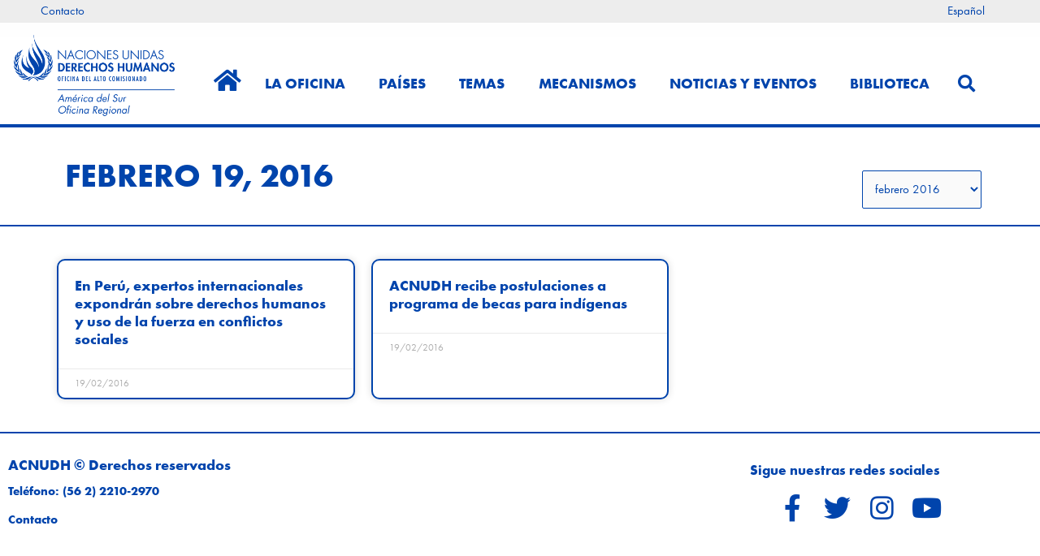

--- FILE ---
content_type: text/html; charset=UTF-8
request_url: https://acnudh.org/2016/02/19/
body_size: 28949
content:
<!DOCTYPE html>
<html lang="es-ES">
<head>
<meta charset="UTF-8">
<meta name="viewport" content="width=device-width, initial-scale=1">
	<link rel="profile" href="https://gmpg.org/xfn/11"> 
	<title>19/02/2016 &#8211; ACNUDH</title>
<meta name='robots' content='max-image-preview:large' />
<link rel="alternate" hreflang="es-es" href="https://acnudh.org/2016/02/19/" />
<link rel="alternate" hreflang="x-default" href="https://acnudh.org/2016/02/19/" />

            <script data-no-defer="1" data-ezscrex="false" data-cfasync="false" data-pagespeed-no-defer data-cookieconsent="ignore">
                var ctPublicFunctions = {"_ajax_nonce":"325f2c79a9","_rest_nonce":"cdae2a4670","_ajax_url":"\/wp-admin\/admin-ajax.php","_rest_url":"https:\/\/acnudh.org\/wp-json\/","data__cookies_type":"none","data__ajax_type":"rest","data__bot_detector_enabled":"1","data__frontend_data_log_enabled":1,"cookiePrefix":"","wprocket_detected":false,"host_url":"acnudh.org","text__ee_click_to_select":"Click to select the whole data","text__ee_original_email":"The complete one is","text__ee_got_it":"Got it","text__ee_blocked":"Bloqueado","text__ee_cannot_connect":"Cannot connect","text__ee_cannot_decode":"Can not decode email. Unknown reason","text__ee_email_decoder":"CleanTalk email decoder","text__ee_wait_for_decoding":"The magic is on the way!","text__ee_decoding_process":"Please wait a few seconds while we decode the contact data."}
            </script>
        
            <script data-no-defer="1" data-ezscrex="false" data-cfasync="false" data-pagespeed-no-defer data-cookieconsent="ignore">
                var ctPublic = {"_ajax_nonce":"325f2c79a9","settings__forms__check_internal":"0","settings__forms__check_external":"0","settings__forms__force_protection":0,"settings__forms__search_test":"1","settings__forms__wc_add_to_cart":"0","settings__data__bot_detector_enabled":"1","settings__sfw__anti_crawler":0,"blog_home":"https:\/\/acnudh.org\/","pixel__setting":"3","pixel__enabled":false,"pixel__url":null,"data__email_check_before_post":"1","data__email_check_exist_post":0,"data__cookies_type":"none","data__key_is_ok":true,"data__visible_fields_required":true,"wl_brandname":"Anti-Spam by CleanTalk","wl_brandname_short":"CleanTalk","ct_checkjs_key":137139691,"emailEncoderPassKey":"69de9d1c76ffbdee1328299975e07fbb","bot_detector_forms_excluded":"W10=","advancedCacheExists":false,"varnishCacheExists":false,"wc_ajax_add_to_cart":false}
            </script>
        <link rel='dns-prefetch' href='//fd.cleantalk.org' />
<link rel='dns-prefetch' href='//use.typekit.net' />
<link rel='dns-prefetch' href='//www.googletagmanager.com' />
<link rel="alternate" type="application/rss+xml" title="ACNUDH &raquo; Feed" href="https://acnudh.org/feed/" />
<link rel="alternate" type="application/rss+xml" title="ACNUDH &raquo; Feed de los comentarios" href="https://acnudh.org/comments/feed/" />
<style id='wp-img-auto-sizes-contain-inline-css'>
img:is([sizes=auto i],[sizes^="auto," i]){contain-intrinsic-size:3000px 1500px}
/*# sourceURL=wp-img-auto-sizes-contain-inline-css */
</style>
<link rel='stylesheet' id='astra-theme-css-css' href='https://acnudh.org/wp-content/themes/astra/assets/css/minified/style.min.css?ver=4.10.1' media='all' />
<style id='astra-theme-css-inline-css'>
.ast-no-sidebar .entry-content .alignfull {margin-left: calc( -50vw + 50%);margin-right: calc( -50vw + 50%);max-width: 100vw;width: 100vw;}.ast-no-sidebar .entry-content .alignwide {margin-left: calc(-41vw + 50%);margin-right: calc(-41vw + 50%);max-width: unset;width: unset;}.ast-no-sidebar .entry-content .alignfull .alignfull,.ast-no-sidebar .entry-content .alignfull .alignwide,.ast-no-sidebar .entry-content .alignwide .alignfull,.ast-no-sidebar .entry-content .alignwide .alignwide,.ast-no-sidebar .entry-content .wp-block-column .alignfull,.ast-no-sidebar .entry-content .wp-block-column .alignwide{width: 100%;margin-left: auto;margin-right: auto;}.wp-block-gallery,.blocks-gallery-grid {margin: 0;}.wp-block-separator {max-width: 100px;}.wp-block-separator.is-style-wide,.wp-block-separator.is-style-dots {max-width: none;}.entry-content .has-2-columns .wp-block-column:first-child {padding-right: 10px;}.entry-content .has-2-columns .wp-block-column:last-child {padding-left: 10px;}@media (max-width: 782px) {.entry-content .wp-block-columns .wp-block-column {flex-basis: 100%;}.entry-content .has-2-columns .wp-block-column:first-child {padding-right: 0;}.entry-content .has-2-columns .wp-block-column:last-child {padding-left: 0;}}body .entry-content .wp-block-latest-posts {margin-left: 0;}body .entry-content .wp-block-latest-posts li {list-style: none;}.ast-no-sidebar .ast-container .entry-content .wp-block-latest-posts {margin-left: 0;}.ast-header-break-point .entry-content .alignwide {margin-left: auto;margin-right: auto;}.entry-content .blocks-gallery-item img {margin-bottom: auto;}.wp-block-pullquote {border-top: 4px solid #555d66;border-bottom: 4px solid #555d66;color: #40464d;}:root{--ast-post-nav-space:0;--ast-container-default-xlg-padding:6.67em;--ast-container-default-lg-padding:5.67em;--ast-container-default-slg-padding:4.34em;--ast-container-default-md-padding:3.34em;--ast-container-default-sm-padding:6.67em;--ast-container-default-xs-padding:2.4em;--ast-container-default-xxs-padding:1.4em;--ast-code-block-background:#EEEEEE;--ast-comment-inputs-background:#FAFAFA;--ast-normal-container-width:1200px;--ast-narrow-container-width:750px;--ast-blog-title-font-weight:normal;--ast-blog-meta-weight:inherit;--ast-global-color-primary:var(--ast-global-color-5);--ast-global-color-secondary:var(--ast-global-color-4);--ast-global-color-alternate-background:var(--ast-global-color-7);--ast-global-color-subtle-background:var(--ast-global-color-6);--ast-bg-style-guide:#F8FAFC;--ast-shadow-style-guide:0px 0px 4px 0 #00000057;--ast-global-dark-bg-style:#fff;--ast-global-dark-lfs:#fbfbfb;--ast-widget-bg-color:#fafafa;--ast-wc-container-head-bg-color:#fbfbfb;--ast-title-layout-bg:#eeeeee;--ast-search-border-color:#e7e7e7;--ast-lifter-hover-bg:#e6e6e6;--ast-gallery-block-color:#000;--srfm-color-input-label:var(--ast-global-color-2);}html{font-size:93.75%;}a,.page-title{color:#0044ac;}a:hover,a:focus{color:#f18e00;}body,button,input,select,textarea,.ast-button,.ast-custom-button{font-family:'Futura-PT',futura-pt,sans-serif;font-weight:400;font-size:15px;font-size:1rem;line-height:var(--ast-body-line-height,1.77em);}blockquote{color:var(--ast-global-color-3);}h1,.entry-content h1,h2,.entry-content h2,h3,.entry-content h3,h4,.entry-content h4,h5,.entry-content h5,h6,.entry-content h6,.site-title,.site-title a{font-family:'Futura-PT-Bold',futura-pt-bold,sans-serif;font-weight:400;}.site-title{font-size:35px;font-size:2.3333333333333rem;display:none;}header .custom-logo-link img{max-width:215px;width:215px;}.astra-logo-svg{width:215px;}.site-header .site-description{font-size:15px;font-size:1rem;display:none;}.entry-title{font-size:26px;font-size:1.7333333333333rem;}.archive .ast-article-post .ast-article-inner,.blog .ast-article-post .ast-article-inner,.archive .ast-article-post .ast-article-inner:hover,.blog .ast-article-post .ast-article-inner:hover{overflow:hidden;}h1,.entry-content h1{font-size:40px;font-size:2.6666666666667rem;font-family:'Futura-PT-Bold',futura-pt-bold,sans-serif;line-height:1.4em;}h2,.entry-content h2{font-size:32px;font-size:2.1333333333333rem;font-family:'Futura-PT-Bold',futura-pt-bold,sans-serif;line-height:1.3em;}h3,.entry-content h3{font-size:26px;font-size:1.7333333333333rem;font-family:'Futura-PT-Bold',futura-pt-bold,sans-serif;line-height:1.3em;}h4,.entry-content h4{font-size:24px;font-size:1.6rem;}h5,.entry-content h5{font-size:20px;font-size:1.3333333333333rem;}h6,.entry-content h6{font-size:16px;font-size:1.0666666666667rem;}::selection{background-color:#0044ac;color:#ffffff;}body,h1,.entry-title a,.entry-content h1,h2,.entry-content h2,h3,.entry-content h3,h4,.entry-content h4,h5,.entry-content h5,h6,.entry-content h6{color:var(--ast-global-color-3);}.tagcloud a:hover,.tagcloud a:focus,.tagcloud a.current-item{color:#ffffff;border-color:#0044ac;background-color:#0044ac;}input:focus,input[type="text"]:focus,input[type="email"]:focus,input[type="url"]:focus,input[type="password"]:focus,input[type="reset"]:focus,input[type="search"]:focus,textarea:focus{border-color:#0044ac;}input[type="radio"]:checked,input[type=reset],input[type="checkbox"]:checked,input[type="checkbox"]:hover:checked,input[type="checkbox"]:focus:checked,input[type=range]::-webkit-slider-thumb{border-color:#0044ac;background-color:#0044ac;box-shadow:none;}.site-footer a:hover + .post-count,.site-footer a:focus + .post-count{background:#0044ac;border-color:#0044ac;}.single .nav-links .nav-previous,.single .nav-links .nav-next{color:#0044ac;}.entry-meta,.entry-meta *{line-height:1.45;color:#0044ac;}.entry-meta a:not(.ast-button):hover,.entry-meta a:not(.ast-button):hover *,.entry-meta a:not(.ast-button):focus,.entry-meta a:not(.ast-button):focus *,.page-links > .page-link,.page-links .page-link:hover,.post-navigation a:hover{color:#f18e00;}#cat option,.secondary .calendar_wrap thead a,.secondary .calendar_wrap thead a:visited{color:#0044ac;}.secondary .calendar_wrap #today,.ast-progress-val span{background:#0044ac;}.secondary a:hover + .post-count,.secondary a:focus + .post-count{background:#0044ac;border-color:#0044ac;}.calendar_wrap #today > a{color:#ffffff;}.page-links .page-link,.single .post-navigation a{color:#0044ac;}.ast-search-menu-icon .search-form button.search-submit{padding:0 4px;}.ast-search-menu-icon form.search-form{padding-right:0;}.ast-header-search .ast-search-menu-icon.ast-dropdown-active .search-form,.ast-header-search .ast-search-menu-icon.ast-dropdown-active .search-field:focus{transition:all 0.2s;}.search-form input.search-field:focus{outline:none;}.widget-title,.widget .wp-block-heading{font-size:21px;font-size:1.4rem;color:var(--ast-global-color-3);}.ast-search-menu-icon.slide-search a:focus-visible:focus-visible,.astra-search-icon:focus-visible,#close:focus-visible,a:focus-visible,.ast-menu-toggle:focus-visible,.site .skip-link:focus-visible,.wp-block-loginout input:focus-visible,.wp-block-search.wp-block-search__button-inside .wp-block-search__inside-wrapper,.ast-header-navigation-arrow:focus-visible,.woocommerce .wc-proceed-to-checkout > .checkout-button:focus-visible,.woocommerce .woocommerce-MyAccount-navigation ul li a:focus-visible,.ast-orders-table__row .ast-orders-table__cell:focus-visible,.woocommerce .woocommerce-order-details .order-again > .button:focus-visible,.woocommerce .woocommerce-message a.button.wc-forward:focus-visible,.woocommerce #minus_qty:focus-visible,.woocommerce #plus_qty:focus-visible,a#ast-apply-coupon:focus-visible,.woocommerce .woocommerce-info a:focus-visible,.woocommerce .astra-shop-summary-wrap a:focus-visible,.woocommerce a.wc-forward:focus-visible,#ast-apply-coupon:focus-visible,.woocommerce-js .woocommerce-mini-cart-item a.remove:focus-visible,#close:focus-visible,.button.search-submit:focus-visible,#search_submit:focus,.normal-search:focus-visible,.ast-header-account-wrap:focus-visible,.woocommerce .ast-on-card-button.ast-quick-view-trigger:focus{outline-style:dotted;outline-color:inherit;outline-width:thin;}input:focus,input[type="text"]:focus,input[type="email"]:focus,input[type="url"]:focus,input[type="password"]:focus,input[type="reset"]:focus,input[type="search"]:focus,input[type="number"]:focus,textarea:focus,.wp-block-search__input:focus,[data-section="section-header-mobile-trigger"] .ast-button-wrap .ast-mobile-menu-trigger-minimal:focus,.ast-mobile-popup-drawer.active .menu-toggle-close:focus,.woocommerce-ordering select.orderby:focus,#ast-scroll-top:focus,#coupon_code:focus,.woocommerce-page #comment:focus,.woocommerce #reviews #respond input#submit:focus,.woocommerce a.add_to_cart_button:focus,.woocommerce .button.single_add_to_cart_button:focus,.woocommerce .woocommerce-cart-form button:focus,.woocommerce .woocommerce-cart-form__cart-item .quantity .qty:focus,.woocommerce .woocommerce-billing-fields .woocommerce-billing-fields__field-wrapper .woocommerce-input-wrapper > .input-text:focus,.woocommerce #order_comments:focus,.woocommerce #place_order:focus,.woocommerce .woocommerce-address-fields .woocommerce-address-fields__field-wrapper .woocommerce-input-wrapper > .input-text:focus,.woocommerce .woocommerce-MyAccount-content form button:focus,.woocommerce .woocommerce-MyAccount-content .woocommerce-EditAccountForm .woocommerce-form-row .woocommerce-Input.input-text:focus,.woocommerce .ast-woocommerce-container .woocommerce-pagination ul.page-numbers li a:focus,body #content .woocommerce form .form-row .select2-container--default .select2-selection--single:focus,#ast-coupon-code:focus,.woocommerce.woocommerce-js .quantity input[type=number]:focus,.woocommerce-js .woocommerce-mini-cart-item .quantity input[type=number]:focus,.woocommerce p#ast-coupon-trigger:focus{border-style:dotted;border-color:inherit;border-width:thin;}input{outline:none;}.main-header-menu .menu-link,.ast-header-custom-item a{color:var(--ast-global-color-3);}.main-header-menu .menu-item:hover > .menu-link,.main-header-menu .menu-item:hover > .ast-menu-toggle,.main-header-menu .ast-masthead-custom-menu-items a:hover,.main-header-menu .menu-item.focus > .menu-link,.main-header-menu .menu-item.focus > .ast-menu-toggle,.main-header-menu .current-menu-item > .menu-link,.main-header-menu .current-menu-ancestor > .menu-link,.main-header-menu .current-menu-item > .ast-menu-toggle,.main-header-menu .current-menu-ancestor > .ast-menu-toggle{color:#0044ac;}.header-main-layout-3 .ast-main-header-bar-alignment{margin-right:auto;}.header-main-layout-2 .site-header-section-left .ast-site-identity{text-align:left;}.ast-logo-title-inline .site-logo-img{padding-right:1em;}.site-logo-img img{ transition:all 0.2s linear;}body .ast-oembed-container *{position:absolute;top:0;width:100%;height:100%;left:0;}body .wp-block-embed-pocket-casts .ast-oembed-container *{position:unset;}.ast-header-break-point .ast-mobile-menu-buttons-minimal.menu-toggle{background:transparent;color:#006fb7;}.ast-header-break-point .ast-mobile-menu-buttons-outline.menu-toggle{background:transparent;border:1px solid #006fb7;color:#006fb7;}.ast-header-break-point .ast-mobile-menu-buttons-fill.menu-toggle{background:#006fb7;color:#ffffff;}.ast-single-post-featured-section + article {margin-top: 2em;}.site-content .ast-single-post-featured-section img {width: 100%;overflow: hidden;object-fit: cover;}.site > .ast-single-related-posts-container {margin-top: 0;}@media (min-width: 922px) {.ast-desktop .ast-container--narrow {max-width: var(--ast-narrow-container-width);margin: 0 auto;}}.ast-page-builder-template .hentry {margin: 0;}.ast-page-builder-template .site-content > .ast-container {max-width: 100%;padding: 0;}.ast-page-builder-template .site .site-content #primary {padding: 0;margin: 0;}.ast-page-builder-template .no-results {text-align: center;margin: 4em auto;}.ast-page-builder-template .ast-pagination {padding: 2em;}.ast-page-builder-template .entry-header.ast-no-title.ast-no-thumbnail {margin-top: 0;}.ast-page-builder-template .entry-header.ast-header-without-markup {margin-top: 0;margin-bottom: 0;}.ast-page-builder-template .entry-header.ast-no-title.ast-no-meta {margin-bottom: 0;}.ast-page-builder-template.single .post-navigation {padding-bottom: 2em;}.ast-page-builder-template.single-post .site-content > .ast-container {max-width: 100%;}.ast-page-builder-template .entry-header {margin-top: 4em;margin-left: auto;margin-right: auto;padding-left: 20px;padding-right: 20px;}.single.ast-page-builder-template .entry-header {padding-left: 20px;padding-right: 20px;}.ast-page-builder-template .ast-archive-description {margin: 4em auto 0;padding-left: 20px;padding-right: 20px;}.ast-page-builder-template.ast-no-sidebar .entry-content .alignwide {margin-left: 0;margin-right: 0;}.ast-small-footer > .ast-footer-overlay{background-color:#006fb7;;}.ast-small-footer a:hover{color:#f18e00;}.footer-adv .footer-adv-overlay{border-top-style:solid;border-top-width:inherit;border-top-color:#7a7a7a;}.wp-block-buttons.aligncenter{justify-content:center;}@media (min-width:1200px){.wp-block-group .has-background{padding:20px;}}@media (min-width:1200px){.ast-no-sidebar.ast-separate-container .entry-content .wp-block-group.alignwide,.ast-no-sidebar.ast-separate-container .entry-content .wp-block-cover.alignwide{margin-left:-20px;margin-right:-20px;padding-left:20px;padding-right:20px;}.ast-no-sidebar.ast-separate-container .entry-content .wp-block-cover.alignfull,.ast-no-sidebar.ast-separate-container .entry-content .wp-block-group.alignfull{margin-left:-6.67em;margin-right:-6.67em;padding-left:6.67em;padding-right:6.67em;}}@media (min-width:1200px){.wp-block-cover-image.alignwide .wp-block-cover__inner-container,.wp-block-cover.alignwide .wp-block-cover__inner-container,.wp-block-cover-image.alignfull .wp-block-cover__inner-container,.wp-block-cover.alignfull .wp-block-cover__inner-container{width:100%;}}.wp-block-columns{margin-bottom:unset;}.wp-block-image.size-full{margin:2rem 0;}.wp-block-separator.has-background{padding:0;}.wp-block-gallery{margin-bottom:1.6em;}.wp-block-group{padding-top:4em;padding-bottom:4em;}.wp-block-group__inner-container .wp-block-columns:last-child,.wp-block-group__inner-container :last-child,.wp-block-table table{margin-bottom:0;}.blocks-gallery-grid{width:100%;}.wp-block-navigation-link__content{padding:5px 0;}.wp-block-group .wp-block-group .has-text-align-center,.wp-block-group .wp-block-column .has-text-align-center{max-width:100%;}.has-text-align-center{margin:0 auto;}@media (min-width:1200px){.wp-block-cover__inner-container,.alignwide .wp-block-group__inner-container,.alignfull .wp-block-group__inner-container{max-width:1200px;margin:0 auto;}.wp-block-group.alignnone,.wp-block-group.aligncenter,.wp-block-group.alignleft,.wp-block-group.alignright,.wp-block-group.alignwide,.wp-block-columns.alignwide{margin:2rem 0 1rem 0;}}@media (max-width:1200px){.wp-block-group{padding:3em;}.wp-block-group .wp-block-group{padding:1.5em;}.wp-block-columns,.wp-block-column{margin:1rem 0;}}@media (min-width:921px){.wp-block-columns .wp-block-group{padding:2em;}}@media (max-width:544px){.wp-block-cover-image .wp-block-cover__inner-container,.wp-block-cover .wp-block-cover__inner-container{width:unset;}.wp-block-cover,.wp-block-cover-image{padding:2em 0;}.wp-block-group,.wp-block-cover{padding:2em;}.wp-block-media-text__media img,.wp-block-media-text__media video{width:unset;max-width:100%;}.wp-block-media-text.has-background .wp-block-media-text__content{padding:1em;}}.wp-block-image.aligncenter{margin-left:auto;margin-right:auto;}.wp-block-table.aligncenter{margin-left:auto;margin-right:auto;}@media (min-width:544px){.entry-content .wp-block-media-text.has-media-on-the-right .wp-block-media-text__content{padding:0 8% 0 0;}.entry-content .wp-block-media-text .wp-block-media-text__content{padding:0 0 0 8%;}.ast-plain-container .site-content .entry-content .has-custom-content-position.is-position-bottom-left > *,.ast-plain-container .site-content .entry-content .has-custom-content-position.is-position-bottom-right > *,.ast-plain-container .site-content .entry-content .has-custom-content-position.is-position-top-left > *,.ast-plain-container .site-content .entry-content .has-custom-content-position.is-position-top-right > *,.ast-plain-container .site-content .entry-content .has-custom-content-position.is-position-center-right > *,.ast-plain-container .site-content .entry-content .has-custom-content-position.is-position-center-left > *{margin:0;}}@media (max-width:544px){.entry-content .wp-block-media-text .wp-block-media-text__content{padding:8% 0;}.wp-block-media-text .wp-block-media-text__media img{width:auto;max-width:100%;}}.wp-block-buttons .wp-block-button.is-style-outline .wp-block-button__link.wp-element-button,.ast-outline-button,.wp-block-uagb-buttons-child .uagb-buttons-repeater.ast-outline-button{border-top-width:2px;border-right-width:2px;border-bottom-width:2px;border-left-width:2px;font-family:inherit;font-weight:inherit;line-height:1em;}.wp-block-button .wp-block-button__link.wp-element-button.is-style-outline:not(.has-background),.wp-block-button.is-style-outline>.wp-block-button__link.wp-element-button:not(.has-background),.ast-outline-button{background-color:transparent;}.entry-content[data-ast-blocks-layout] > figure{margin-bottom:1em;}.elementor-widget-container .elementor-loop-container .e-loop-item[data-elementor-type="loop-item"]{width:100%;}@media (max-width:921px){.ast-separate-container #primary,.ast-separate-container #secondary{padding:1.5em 0;}#primary,#secondary{padding:1.5em 0;margin:0;}.ast-left-sidebar #content > .ast-container{display:flex;flex-direction:column-reverse;width:100%;}.ast-separate-container .ast-article-post,.ast-separate-container .ast-article-single{padding:1.5em 2.14em;}.ast-author-box img.avatar{margin:20px 0 0 0;}}@media (min-width:922px){.ast-separate-container.ast-right-sidebar #primary,.ast-separate-container.ast-left-sidebar #primary{border:0;}.search-no-results.ast-separate-container #primary{margin-bottom:4em;}}.elementor-widget-button .elementor-button{border-style:solid;text-decoration:none;border-top-width:0;border-right-width:0;border-left-width:0;border-bottom-width:0;}body .elementor-button.elementor-size-sm,body .elementor-button.elementor-size-xs,body .elementor-button.elementor-size-md,body .elementor-button.elementor-size-lg,body .elementor-button.elementor-size-xl,body .elementor-button{padding-top:10px;padding-right:40px;padding-bottom:10px;padding-left:40px;}.elementor-widget-button .elementor-button{border-color:#0044ac;background-color:#0044ac;}.elementor-widget-button .elementor-button:hover,.elementor-widget-button .elementor-button:focus{color:#000000;background-color:#f18e00;border-color:#f18e00;}.wp-block-button .wp-block-button__link ,.elementor-widget-button .elementor-button,.elementor-widget-button .elementor-button:visited{color:#ffffff;}.elementor-widget-button .elementor-button{line-height:1em;}.wp-block-button .wp-block-button__link:hover,.wp-block-button .wp-block-button__link:focus{color:#000000;background-color:#f18e00;border-color:#f18e00;}.elementor-widget-heading h1.elementor-heading-title{line-height:1.4em;}.elementor-widget-heading h2.elementor-heading-title{line-height:1.3em;}.elementor-widget-heading h3.elementor-heading-title{line-height:1.3em;}.wp-block-button .wp-block-button__link{border-top-width:0;border-right-width:0;border-left-width:0;border-bottom-width:0;border-color:#0044ac;background-color:#0044ac;color:#ffffff;font-family:inherit;font-weight:inherit;line-height:1em;padding-top:10px;padding-right:40px;padding-bottom:10px;padding-left:40px;}.menu-toggle,button,.ast-button,.ast-custom-button,.button,input#submit,input[type="button"],input[type="submit"],input[type="reset"]{border-style:solid;border-top-width:0;border-right-width:0;border-left-width:0;border-bottom-width:0;color:#ffffff;border-color:#0044ac;background-color:#0044ac;padding-top:10px;padding-right:40px;padding-bottom:10px;padding-left:40px;font-family:inherit;font-weight:inherit;line-height:1em;}button:focus,.menu-toggle:hover,button:hover,.ast-button:hover,.ast-custom-button:hover .button:hover,.ast-custom-button:hover ,input[type=reset]:hover,input[type=reset]:focus,input#submit:hover,input#submit:focus,input[type="button"]:hover,input[type="button"]:focus,input[type="submit"]:hover,input[type="submit"]:focus{color:#000000;background-color:#f18e00;border-color:#f18e00;}@media (max-width:921px){.ast-mobile-header-stack .main-header-bar .ast-search-menu-icon{display:inline-block;}.ast-header-break-point.ast-header-custom-item-outside .ast-mobile-header-stack .main-header-bar .ast-search-icon{margin:0;}.ast-comment-avatar-wrap img{max-width:2.5em;}.ast-comment-meta{padding:0 1.8888em 1.3333em;}.ast-separate-container .ast-comment-list li.depth-1{padding:1.5em 2.14em;}.ast-separate-container .comment-respond{padding:2em 2.14em;}}@media (min-width:544px){.ast-container{max-width:100%;}}@media (max-width:544px){.ast-separate-container .ast-article-post,.ast-separate-container .ast-article-single,.ast-separate-container .comments-title,.ast-separate-container .ast-archive-description{padding:1.5em 1em;}.ast-separate-container #content .ast-container{padding-left:0.54em;padding-right:0.54em;}.ast-separate-container .ast-comment-list .bypostauthor{padding:.5em;}.ast-search-menu-icon.ast-dropdown-active .search-field{width:170px;}.site-branding img,.site-header .site-logo-img .custom-logo-link img{max-width:100%;}} #ast-mobile-header .ast-site-header-cart-li a{pointer-events:none;}.ast-no-sidebar.ast-separate-container .entry-content .alignfull {margin-left: -6.67em;margin-right: -6.67em;width: auto;}@media (max-width: 1200px) {.ast-no-sidebar.ast-separate-container .entry-content .alignfull {margin-left: -2.4em;margin-right: -2.4em;}}@media (max-width: 768px) {.ast-no-sidebar.ast-separate-container .entry-content .alignfull {margin-left: -2.14em;margin-right: -2.14em;}}@media (max-width: 544px) {.ast-no-sidebar.ast-separate-container .entry-content .alignfull {margin-left: -1em;margin-right: -1em;}}.ast-no-sidebar.ast-separate-container .entry-content .alignwide {margin-left: -20px;margin-right: -20px;}.ast-no-sidebar.ast-separate-container .entry-content .wp-block-column .alignfull,.ast-no-sidebar.ast-separate-container .entry-content .wp-block-column .alignwide {margin-left: auto;margin-right: auto;width: 100%;}@media (max-width:921px){.site-title{display:none;}.site-header .site-description{display:none;}h1,.entry-content h1{font-size:30px;}h2,.entry-content h2{font-size:25px;}h3,.entry-content h3{font-size:20px;}.astra-logo-svg{width:103px;}header .custom-logo-link img,.ast-header-break-point .site-logo-img .custom-mobile-logo-link img{max-width:103px;width:103px;}}@media (max-width:544px){.site-title{display:none;}.site-header .site-description{display:none;}h1,.entry-content h1{font-size:30px;}h2,.entry-content h2{font-size:25px;}h3,.entry-content h3{font-size:20px;}header .custom-logo-link img,.ast-header-break-point .site-branding img,.ast-header-break-point .custom-logo-link img{max-width:68px;width:68px;}.astra-logo-svg{width:68px;}.ast-header-break-point .site-logo-img .custom-mobile-logo-link img{max-width:68px;}}@media (max-width:921px){html{font-size:85.5%;}}@media (max-width:544px){html{font-size:85.5%;}}@media (min-width:922px){.ast-container{max-width:1240px;}}@font-face {font-family: "Astra";src: url(https://acnudh.org/wp-content/themes/astra/assets/fonts/astra.woff) format("woff"),url(https://acnudh.org/wp-content/themes/astra/assets/fonts/astra.ttf) format("truetype"),url(https://acnudh.org/wp-content/themes/astra/assets/fonts/astra.svg#astra) format("svg");font-weight: normal;font-style: normal;font-display: fallback;}@media (max-width:921px) {.main-header-bar .main-header-bar-navigation{display:none;}}.ast-blog-layout-6-grid .ast-blog-featured-section:before { content: ""; }.cat-links.badge a,.tags-links.badge a {padding: 4px 8px;border-radius: 3px;font-weight: 400;}.cat-links.underline a,.tags-links.underline a{text-decoration: underline;}.ast-desktop .main-header-menu.submenu-with-border .sub-menu,.ast-desktop .main-header-menu.submenu-with-border .astra-full-megamenu-wrapper{border-color:#0044ac;}.ast-desktop .main-header-menu.submenu-with-border .sub-menu{border-style:solid;}.ast-desktop .main-header-menu.submenu-with-border .sub-menu .sub-menu{top:-0px;}.ast-desktop .main-header-menu.submenu-with-border .sub-menu .menu-link,.ast-desktop .main-header-menu.submenu-with-border .children .menu-link{border-bottom-width:0px;border-style:solid;border-color:#eaeaea;}@media (min-width:922px){.main-header-menu .sub-menu .menu-item.ast-left-align-sub-menu:hover > .sub-menu,.main-header-menu .sub-menu .menu-item.ast-left-align-sub-menu.focus > .sub-menu{margin-left:-0px;}}.ast-small-footer{border-top-style:solid;border-top-width:1px;}.site .comments-area{padding-bottom:3em;}.ast-header-break-point.ast-header-custom-item-inside .main-header-bar .main-header-bar-navigation .ast-search-icon {display: block;}.ast-header-break-point.ast-header-custom-item-inside .main-header-bar .ast-search-menu-icon .search-form {padding: 0;display: block;overflow: hidden;}.ast-header-break-point .ast-header-custom-item .widget:last-child {margin-bottom: 1em;}.ast-header-custom-item .widget {margin: 0.5em;display: inline-block;vertical-align: middle;}.ast-header-custom-item .widget p {margin-bottom: 0;}.ast-header-custom-item .widget li {width: auto;}.ast-header-custom-item-inside .button-custom-menu-item .menu-link {display: none;}.ast-header-custom-item-inside.ast-header-break-point .button-custom-menu-item .ast-custom-button-link {display: none;}.ast-header-custom-item-inside.ast-header-break-point .button-custom-menu-item .menu-link {display: block;}.ast-header-break-point.ast-header-custom-item-outside .main-header-bar .ast-search-icon {margin-right: 1em;}.ast-header-break-point.ast-header-custom-item-inside .main-header-bar .ast-search-menu-icon .search-field,.ast-header-break-point.ast-header-custom-item-inside .main-header-bar .ast-search-menu-icon.ast-inline-search .search-field {width: 100%;padding-right: 5.5em;}.ast-header-break-point.ast-header-custom-item-inside .main-header-bar .ast-search-menu-icon .search-submit {display: block;position: absolute;height: 100%;top: 0;right: 0;padding: 0 1em;border-radius: 0;}.ast-header-break-point .ast-header-custom-item .ast-masthead-custom-menu-items {padding-left: 20px;padding-right: 20px;margin-bottom: 1em;margin-top: 1em;}.ast-header-custom-item-inside.ast-header-break-point .button-custom-menu-item {padding-left: 0;padding-right: 0;margin-top: 0;margin-bottom: 0;}.astra-icon-down_arrow::after {content: "\e900";font-family: Astra;}.astra-icon-close::after {content: "\e5cd";font-family: Astra;}.astra-icon-drag_handle::after {content: "\e25d";font-family: Astra;}.astra-icon-format_align_justify::after {content: "\e235";font-family: Astra;}.astra-icon-menu::after {content: "\e5d2";font-family: Astra;}.astra-icon-reorder::after {content: "\e8fe";font-family: Astra;}.astra-icon-search::after {content: "\e8b6";font-family: Astra;}.astra-icon-zoom_in::after {content: "\e56b";font-family: Astra;}.astra-icon-check-circle::after {content: "\e901";font-family: Astra;}.astra-icon-shopping-cart::after {content: "\f07a";font-family: Astra;}.astra-icon-shopping-bag::after {content: "\f290";font-family: Astra;}.astra-icon-shopping-basket::after {content: "\f291";font-family: Astra;}.astra-icon-circle-o::after {content: "\e903";font-family: Astra;}.astra-icon-certificate::after {content: "\e902";font-family: Astra;}blockquote {padding: 1.2em;}:root .has-ast-global-color-0-color{color:var(--ast-global-color-0);}:root .has-ast-global-color-0-background-color{background-color:var(--ast-global-color-0);}:root .wp-block-button .has-ast-global-color-0-color{color:var(--ast-global-color-0);}:root .wp-block-button .has-ast-global-color-0-background-color{background-color:var(--ast-global-color-0);}:root .has-ast-global-color-1-color{color:var(--ast-global-color-1);}:root .has-ast-global-color-1-background-color{background-color:var(--ast-global-color-1);}:root .wp-block-button .has-ast-global-color-1-color{color:var(--ast-global-color-1);}:root .wp-block-button .has-ast-global-color-1-background-color{background-color:var(--ast-global-color-1);}:root .has-ast-global-color-2-color{color:var(--ast-global-color-2);}:root .has-ast-global-color-2-background-color{background-color:var(--ast-global-color-2);}:root .wp-block-button .has-ast-global-color-2-color{color:var(--ast-global-color-2);}:root .wp-block-button .has-ast-global-color-2-background-color{background-color:var(--ast-global-color-2);}:root .has-ast-global-color-3-color{color:var(--ast-global-color-3);}:root .has-ast-global-color-3-background-color{background-color:var(--ast-global-color-3);}:root .wp-block-button .has-ast-global-color-3-color{color:var(--ast-global-color-3);}:root .wp-block-button .has-ast-global-color-3-background-color{background-color:var(--ast-global-color-3);}:root .has-ast-global-color-4-color{color:var(--ast-global-color-4);}:root .has-ast-global-color-4-background-color{background-color:var(--ast-global-color-4);}:root .wp-block-button .has-ast-global-color-4-color{color:var(--ast-global-color-4);}:root .wp-block-button .has-ast-global-color-4-background-color{background-color:var(--ast-global-color-4);}:root .has-ast-global-color-5-color{color:var(--ast-global-color-5);}:root .has-ast-global-color-5-background-color{background-color:var(--ast-global-color-5);}:root .wp-block-button .has-ast-global-color-5-color{color:var(--ast-global-color-5);}:root .wp-block-button .has-ast-global-color-5-background-color{background-color:var(--ast-global-color-5);}:root .has-ast-global-color-6-color{color:var(--ast-global-color-6);}:root .has-ast-global-color-6-background-color{background-color:var(--ast-global-color-6);}:root .wp-block-button .has-ast-global-color-6-color{color:var(--ast-global-color-6);}:root .wp-block-button .has-ast-global-color-6-background-color{background-color:var(--ast-global-color-6);}:root .has-ast-global-color-7-color{color:var(--ast-global-color-7);}:root .has-ast-global-color-7-background-color{background-color:var(--ast-global-color-7);}:root .wp-block-button .has-ast-global-color-7-color{color:var(--ast-global-color-7);}:root .wp-block-button .has-ast-global-color-7-background-color{background-color:var(--ast-global-color-7);}:root .has-ast-global-color-8-color{color:var(--ast-global-color-8);}:root .has-ast-global-color-8-background-color{background-color:var(--ast-global-color-8);}:root .wp-block-button .has-ast-global-color-8-color{color:var(--ast-global-color-8);}:root .wp-block-button .has-ast-global-color-8-background-color{background-color:var(--ast-global-color-8);}:root{--ast-global-color-0:#0170B9;--ast-global-color-1:#3a3a3a;--ast-global-color-2:#3a3a3a;--ast-global-color-3:#4B4F58;--ast-global-color-4:#F5F5F5;--ast-global-color-5:#FFFFFF;--ast-global-color-6:#E5E5E5;--ast-global-color-7:#424242;--ast-global-color-8:#000000;}:root {--ast-border-color : #dddddd;}.ast-archive-entry-banner {-js-display: flex;display: flex;flex-direction: column;justify-content: center;text-align: center;position: relative;background: var(--ast-title-layout-bg);}.ast-archive-entry-banner[data-banner-width-type="custom"] {margin: 0 auto;width: 100%;}.ast-archive-entry-banner[data-banner-layout="layout-1"] {background: inherit;padding: 20px 0;text-align: left;}body.archive .ast-archive-description{max-width:1200px;width:100%;text-align:left;padding-top:3em;padding-right:3em;padding-bottom:3em;padding-left:3em;}body.archive .ast-archive-description .ast-archive-title,body.archive .ast-archive-description .ast-archive-title *{font-size:40px;font-size:2.6666666666667rem;}body.archive .ast-archive-description > *:not(:last-child){margin-bottom:10px;}@media (max-width:921px){body.archive .ast-archive-description{text-align:left;}}@media (max-width:544px){body.archive .ast-archive-description{text-align:left;}}.ast-breadcrumbs .trail-browse,.ast-breadcrumbs .trail-items,.ast-breadcrumbs .trail-items li{display:inline-block;margin:0;padding:0;border:none;background:inherit;text-indent:0;text-decoration:none;}.ast-breadcrumbs .trail-browse{font-size:inherit;font-style:inherit;font-weight:inherit;color:inherit;}.ast-breadcrumbs .trail-items{list-style:none;}.trail-items li::after{padding:0 0.3em;content:"\00bb";}.trail-items li:last-of-type::after{display:none;}h1,.entry-content h1,h2,.entry-content h2,h3,.entry-content h3,h4,.entry-content h4,h5,.entry-content h5,h6,.entry-content h6{color:var(--ast-global-color-2);}.elementor-posts-container [CLASS*="ast-width-"]{width:100%;}.elementor-template-full-width .ast-container{display:block;}.elementor-screen-only,.screen-reader-text,.screen-reader-text span,.ui-helper-hidden-accessible{top:0 !important;}@media (max-width:544px){.elementor-element .elementor-wc-products .woocommerce[class*="columns-"] ul.products li.product{width:auto;margin:0;}.elementor-element .woocommerce .woocommerce-result-count{float:none;}}.ast-header-break-point .main-header-bar{border-bottom-width:1px;border-bottom-color:#ffffff;}@media (min-width:922px){.main-header-bar{border-bottom-width:1px;border-bottom-color:#ffffff;}}.main-header-menu .menu-item, #astra-footer-menu .menu-item, .main-header-bar .ast-masthead-custom-menu-items{-js-display:flex;display:flex;-webkit-box-pack:center;-webkit-justify-content:center;-moz-box-pack:center;-ms-flex-pack:center;justify-content:center;-webkit-box-orient:vertical;-webkit-box-direction:normal;-webkit-flex-direction:column;-moz-box-orient:vertical;-moz-box-direction:normal;-ms-flex-direction:column;flex-direction:column;}.main-header-menu > .menu-item > .menu-link, #astra-footer-menu > .menu-item > .menu-link{height:100%;-webkit-box-align:center;-webkit-align-items:center;-moz-box-align:center;-ms-flex-align:center;align-items:center;-js-display:flex;display:flex;}.ast-primary-menu-disabled .main-header-bar .ast-masthead-custom-menu-items{flex:unset;}.main-header-menu .sub-menu .menu-item.menu-item-has-children > .menu-link:after{position:absolute;right:1em;top:50%;transform:translate(0,-50%) rotate(270deg);}.ast-header-break-point .main-header-bar .main-header-bar-navigation .page_item_has_children > .ast-menu-toggle::before, .ast-header-break-point .main-header-bar .main-header-bar-navigation .menu-item-has-children > .ast-menu-toggle::before, .ast-mobile-popup-drawer .main-header-bar-navigation .menu-item-has-children>.ast-menu-toggle::before, .ast-header-break-point .ast-mobile-header-wrap .main-header-bar-navigation .menu-item-has-children > .ast-menu-toggle::before{font-weight:bold;content:"\e900";font-family:Astra;text-decoration:inherit;display:inline-block;}.ast-header-break-point .main-navigation ul.sub-menu .menu-item .menu-link:before{content:"\e900";font-family:Astra;font-size:.65em;text-decoration:inherit;display:inline-block;transform:translate(0, -2px) rotateZ(270deg);margin-right:5px;}.widget_search .search-form:after{font-family:Astra;font-size:1.2em;font-weight:normal;content:"\e8b6";position:absolute;top:50%;right:15px;transform:translate(0, -50%);}.astra-search-icon::before{content:"\e8b6";font-family:Astra;font-style:normal;font-weight:normal;text-decoration:inherit;text-align:center;-webkit-font-smoothing:antialiased;-moz-osx-font-smoothing:grayscale;z-index:3;}.main-header-bar .main-header-bar-navigation .page_item_has_children > a:after, .main-header-bar .main-header-bar-navigation .menu-item-has-children > a:after, .menu-item-has-children .ast-header-navigation-arrow:after{content:"\e900";display:inline-block;font-family:Astra;font-size:.6rem;font-weight:bold;text-rendering:auto;-webkit-font-smoothing:antialiased;-moz-osx-font-smoothing:grayscale;margin-left:10px;line-height:normal;}.menu-item-has-children .sub-menu .ast-header-navigation-arrow:after{margin-left:0;}.ast-mobile-popup-drawer .main-header-bar-navigation .ast-submenu-expanded>.ast-menu-toggle::before{transform:rotateX(180deg);}.ast-header-break-point .main-header-bar-navigation .menu-item-has-children > .menu-link:after{display:none;}@media (min-width:922px){.ast-builder-menu .main-navigation > ul > li:last-child a{margin-right:0;}}
		#ast-scroll-top {
			display: none;
			position: fixed;
			text-align: center;
			cursor: pointer;
			z-index: 99;
			width: 2.1em;
			height: 2.1em;
			line-height: 2.1;
			color: #ffffff;
			border-radius: 2px;
			content: "";
			outline: inherit;
		}
		@media (min-width: 769px) {
			#ast-scroll-top {
				content: "769";
			}
		}
		#ast-scroll-top .ast-icon.icon-arrow svg {
			margin-left: 0px;
			vertical-align: middle;
			transform: translate(0, -20%) rotate(180deg);
			width: 1.6em;
		}
		.ast-scroll-to-top-right {
			right: 30px;
			bottom: 30px;
		}
		.ast-scroll-to-top-left {
			left: 30px;
			bottom: 30px;
		}
	#ast-scroll-top{background-color:#0044ac;font-size:15px;}.ast-scroll-top-icon::before{content:"\e900";font-family:Astra;text-decoration:inherit;}.ast-scroll-top-icon{transform:rotate(180deg);}@media (max-width:921px){#ast-scroll-top .ast-icon.icon-arrow svg{width:1em;}}:root{--e-global-color-astglobalcolor0:#0170B9;--e-global-color-astglobalcolor1:#3a3a3a;--e-global-color-astglobalcolor2:#3a3a3a;--e-global-color-astglobalcolor3:#4B4F58;--e-global-color-astglobalcolor4:#F5F5F5;--e-global-color-astglobalcolor5:#FFFFFF;--e-global-color-astglobalcolor6:#E5E5E5;--e-global-color-astglobalcolor7:#424242;--e-global-color-astglobalcolor8:#000000;}
/*# sourceURL=astra-theme-css-inline-css */
</style>
<style id='wp-emoji-styles-inline-css'>

	img.wp-smiley, img.emoji {
		display: inline !important;
		border: none !important;
		box-shadow: none !important;
		height: 1em !important;
		width: 1em !important;
		margin: 0 0.07em !important;
		vertical-align: -0.1em !important;
		background: none !important;
		padding: 0 !important;
	}
/*# sourceURL=wp-emoji-styles-inline-css */
</style>
<link rel='stylesheet' id='wp-block-library-css' href='https://acnudh.org/wp-includes/css/dist/block-library/style.min.css?ver=6.9' media='all' />
<style id='global-styles-inline-css'>
:root{--wp--preset--aspect-ratio--square: 1;--wp--preset--aspect-ratio--4-3: 4/3;--wp--preset--aspect-ratio--3-4: 3/4;--wp--preset--aspect-ratio--3-2: 3/2;--wp--preset--aspect-ratio--2-3: 2/3;--wp--preset--aspect-ratio--16-9: 16/9;--wp--preset--aspect-ratio--9-16: 9/16;--wp--preset--color--black: #000000;--wp--preset--color--cyan-bluish-gray: #abb8c3;--wp--preset--color--white: #ffffff;--wp--preset--color--pale-pink: #f78da7;--wp--preset--color--vivid-red: #cf2e2e;--wp--preset--color--luminous-vivid-orange: #ff6900;--wp--preset--color--luminous-vivid-amber: #fcb900;--wp--preset--color--light-green-cyan: #7bdcb5;--wp--preset--color--vivid-green-cyan: #00d084;--wp--preset--color--pale-cyan-blue: #8ed1fc;--wp--preset--color--vivid-cyan-blue: #0693e3;--wp--preset--color--vivid-purple: #9b51e0;--wp--preset--color--ast-global-color-0: var(--ast-global-color-0);--wp--preset--color--ast-global-color-1: var(--ast-global-color-1);--wp--preset--color--ast-global-color-2: var(--ast-global-color-2);--wp--preset--color--ast-global-color-3: var(--ast-global-color-3);--wp--preset--color--ast-global-color-4: var(--ast-global-color-4);--wp--preset--color--ast-global-color-5: var(--ast-global-color-5);--wp--preset--color--ast-global-color-6: var(--ast-global-color-6);--wp--preset--color--ast-global-color-7: var(--ast-global-color-7);--wp--preset--color--ast-global-color-8: var(--ast-global-color-8);--wp--preset--gradient--vivid-cyan-blue-to-vivid-purple: linear-gradient(135deg,rgb(6,147,227) 0%,rgb(155,81,224) 100%);--wp--preset--gradient--light-green-cyan-to-vivid-green-cyan: linear-gradient(135deg,rgb(122,220,180) 0%,rgb(0,208,130) 100%);--wp--preset--gradient--luminous-vivid-amber-to-luminous-vivid-orange: linear-gradient(135deg,rgb(252,185,0) 0%,rgb(255,105,0) 100%);--wp--preset--gradient--luminous-vivid-orange-to-vivid-red: linear-gradient(135deg,rgb(255,105,0) 0%,rgb(207,46,46) 100%);--wp--preset--gradient--very-light-gray-to-cyan-bluish-gray: linear-gradient(135deg,rgb(238,238,238) 0%,rgb(169,184,195) 100%);--wp--preset--gradient--cool-to-warm-spectrum: linear-gradient(135deg,rgb(74,234,220) 0%,rgb(151,120,209) 20%,rgb(207,42,186) 40%,rgb(238,44,130) 60%,rgb(251,105,98) 80%,rgb(254,248,76) 100%);--wp--preset--gradient--blush-light-purple: linear-gradient(135deg,rgb(255,206,236) 0%,rgb(152,150,240) 100%);--wp--preset--gradient--blush-bordeaux: linear-gradient(135deg,rgb(254,205,165) 0%,rgb(254,45,45) 50%,rgb(107,0,62) 100%);--wp--preset--gradient--luminous-dusk: linear-gradient(135deg,rgb(255,203,112) 0%,rgb(199,81,192) 50%,rgb(65,88,208) 100%);--wp--preset--gradient--pale-ocean: linear-gradient(135deg,rgb(255,245,203) 0%,rgb(182,227,212) 50%,rgb(51,167,181) 100%);--wp--preset--gradient--electric-grass: linear-gradient(135deg,rgb(202,248,128) 0%,rgb(113,206,126) 100%);--wp--preset--gradient--midnight: linear-gradient(135deg,rgb(2,3,129) 0%,rgb(40,116,252) 100%);--wp--preset--font-size--small: 13px;--wp--preset--font-size--medium: 20px;--wp--preset--font-size--large: 36px;--wp--preset--font-size--x-large: 42px;--wp--preset--spacing--20: 0.44rem;--wp--preset--spacing--30: 0.67rem;--wp--preset--spacing--40: 1rem;--wp--preset--spacing--50: 1.5rem;--wp--preset--spacing--60: 2.25rem;--wp--preset--spacing--70: 3.38rem;--wp--preset--spacing--80: 5.06rem;--wp--preset--shadow--natural: 6px 6px 9px rgba(0, 0, 0, 0.2);--wp--preset--shadow--deep: 12px 12px 50px rgba(0, 0, 0, 0.4);--wp--preset--shadow--sharp: 6px 6px 0px rgba(0, 0, 0, 0.2);--wp--preset--shadow--outlined: 6px 6px 0px -3px rgb(255, 255, 255), 6px 6px rgb(0, 0, 0);--wp--preset--shadow--crisp: 6px 6px 0px rgb(0, 0, 0);}:root { --wp--style--global--content-size: var(--wp--custom--ast-content-width-size);--wp--style--global--wide-size: var(--wp--custom--ast-wide-width-size); }:where(body) { margin: 0; }.wp-site-blocks > .alignleft { float: left; margin-right: 2em; }.wp-site-blocks > .alignright { float: right; margin-left: 2em; }.wp-site-blocks > .aligncenter { justify-content: center; margin-left: auto; margin-right: auto; }:where(.wp-site-blocks) > * { margin-block-start: 24px; margin-block-end: 0; }:where(.wp-site-blocks) > :first-child { margin-block-start: 0; }:where(.wp-site-blocks) > :last-child { margin-block-end: 0; }:root { --wp--style--block-gap: 24px; }:root :where(.is-layout-flow) > :first-child{margin-block-start: 0;}:root :where(.is-layout-flow) > :last-child{margin-block-end: 0;}:root :where(.is-layout-flow) > *{margin-block-start: 24px;margin-block-end: 0;}:root :where(.is-layout-constrained) > :first-child{margin-block-start: 0;}:root :where(.is-layout-constrained) > :last-child{margin-block-end: 0;}:root :where(.is-layout-constrained) > *{margin-block-start: 24px;margin-block-end: 0;}:root :where(.is-layout-flex){gap: 24px;}:root :where(.is-layout-grid){gap: 24px;}.is-layout-flow > .alignleft{float: left;margin-inline-start: 0;margin-inline-end: 2em;}.is-layout-flow > .alignright{float: right;margin-inline-start: 2em;margin-inline-end: 0;}.is-layout-flow > .aligncenter{margin-left: auto !important;margin-right: auto !important;}.is-layout-constrained > .alignleft{float: left;margin-inline-start: 0;margin-inline-end: 2em;}.is-layout-constrained > .alignright{float: right;margin-inline-start: 2em;margin-inline-end: 0;}.is-layout-constrained > .aligncenter{margin-left: auto !important;margin-right: auto !important;}.is-layout-constrained > :where(:not(.alignleft):not(.alignright):not(.alignfull)){max-width: var(--wp--style--global--content-size);margin-left: auto !important;margin-right: auto !important;}.is-layout-constrained > .alignwide{max-width: var(--wp--style--global--wide-size);}body .is-layout-flex{display: flex;}.is-layout-flex{flex-wrap: wrap;align-items: center;}.is-layout-flex > :is(*, div){margin: 0;}body .is-layout-grid{display: grid;}.is-layout-grid > :is(*, div){margin: 0;}body{padding-top: 0px;padding-right: 0px;padding-bottom: 0px;padding-left: 0px;}a:where(:not(.wp-element-button)){text-decoration: none;}:root :where(.wp-element-button, .wp-block-button__link){background-color: #32373c;border-width: 0;color: #fff;font-family: inherit;font-size: inherit;font-style: inherit;font-weight: inherit;letter-spacing: inherit;line-height: inherit;padding-top: calc(0.667em + 2px);padding-right: calc(1.333em + 2px);padding-bottom: calc(0.667em + 2px);padding-left: calc(1.333em + 2px);text-decoration: none;text-transform: inherit;}.has-black-color{color: var(--wp--preset--color--black) !important;}.has-cyan-bluish-gray-color{color: var(--wp--preset--color--cyan-bluish-gray) !important;}.has-white-color{color: var(--wp--preset--color--white) !important;}.has-pale-pink-color{color: var(--wp--preset--color--pale-pink) !important;}.has-vivid-red-color{color: var(--wp--preset--color--vivid-red) !important;}.has-luminous-vivid-orange-color{color: var(--wp--preset--color--luminous-vivid-orange) !important;}.has-luminous-vivid-amber-color{color: var(--wp--preset--color--luminous-vivid-amber) !important;}.has-light-green-cyan-color{color: var(--wp--preset--color--light-green-cyan) !important;}.has-vivid-green-cyan-color{color: var(--wp--preset--color--vivid-green-cyan) !important;}.has-pale-cyan-blue-color{color: var(--wp--preset--color--pale-cyan-blue) !important;}.has-vivid-cyan-blue-color{color: var(--wp--preset--color--vivid-cyan-blue) !important;}.has-vivid-purple-color{color: var(--wp--preset--color--vivid-purple) !important;}.has-ast-global-color-0-color{color: var(--wp--preset--color--ast-global-color-0) !important;}.has-ast-global-color-1-color{color: var(--wp--preset--color--ast-global-color-1) !important;}.has-ast-global-color-2-color{color: var(--wp--preset--color--ast-global-color-2) !important;}.has-ast-global-color-3-color{color: var(--wp--preset--color--ast-global-color-3) !important;}.has-ast-global-color-4-color{color: var(--wp--preset--color--ast-global-color-4) !important;}.has-ast-global-color-5-color{color: var(--wp--preset--color--ast-global-color-5) !important;}.has-ast-global-color-6-color{color: var(--wp--preset--color--ast-global-color-6) !important;}.has-ast-global-color-7-color{color: var(--wp--preset--color--ast-global-color-7) !important;}.has-ast-global-color-8-color{color: var(--wp--preset--color--ast-global-color-8) !important;}.has-black-background-color{background-color: var(--wp--preset--color--black) !important;}.has-cyan-bluish-gray-background-color{background-color: var(--wp--preset--color--cyan-bluish-gray) !important;}.has-white-background-color{background-color: var(--wp--preset--color--white) !important;}.has-pale-pink-background-color{background-color: var(--wp--preset--color--pale-pink) !important;}.has-vivid-red-background-color{background-color: var(--wp--preset--color--vivid-red) !important;}.has-luminous-vivid-orange-background-color{background-color: var(--wp--preset--color--luminous-vivid-orange) !important;}.has-luminous-vivid-amber-background-color{background-color: var(--wp--preset--color--luminous-vivid-amber) !important;}.has-light-green-cyan-background-color{background-color: var(--wp--preset--color--light-green-cyan) !important;}.has-vivid-green-cyan-background-color{background-color: var(--wp--preset--color--vivid-green-cyan) !important;}.has-pale-cyan-blue-background-color{background-color: var(--wp--preset--color--pale-cyan-blue) !important;}.has-vivid-cyan-blue-background-color{background-color: var(--wp--preset--color--vivid-cyan-blue) !important;}.has-vivid-purple-background-color{background-color: var(--wp--preset--color--vivid-purple) !important;}.has-ast-global-color-0-background-color{background-color: var(--wp--preset--color--ast-global-color-0) !important;}.has-ast-global-color-1-background-color{background-color: var(--wp--preset--color--ast-global-color-1) !important;}.has-ast-global-color-2-background-color{background-color: var(--wp--preset--color--ast-global-color-2) !important;}.has-ast-global-color-3-background-color{background-color: var(--wp--preset--color--ast-global-color-3) !important;}.has-ast-global-color-4-background-color{background-color: var(--wp--preset--color--ast-global-color-4) !important;}.has-ast-global-color-5-background-color{background-color: var(--wp--preset--color--ast-global-color-5) !important;}.has-ast-global-color-6-background-color{background-color: var(--wp--preset--color--ast-global-color-6) !important;}.has-ast-global-color-7-background-color{background-color: var(--wp--preset--color--ast-global-color-7) !important;}.has-ast-global-color-8-background-color{background-color: var(--wp--preset--color--ast-global-color-8) !important;}.has-black-border-color{border-color: var(--wp--preset--color--black) !important;}.has-cyan-bluish-gray-border-color{border-color: var(--wp--preset--color--cyan-bluish-gray) !important;}.has-white-border-color{border-color: var(--wp--preset--color--white) !important;}.has-pale-pink-border-color{border-color: var(--wp--preset--color--pale-pink) !important;}.has-vivid-red-border-color{border-color: var(--wp--preset--color--vivid-red) !important;}.has-luminous-vivid-orange-border-color{border-color: var(--wp--preset--color--luminous-vivid-orange) !important;}.has-luminous-vivid-amber-border-color{border-color: var(--wp--preset--color--luminous-vivid-amber) !important;}.has-light-green-cyan-border-color{border-color: var(--wp--preset--color--light-green-cyan) !important;}.has-vivid-green-cyan-border-color{border-color: var(--wp--preset--color--vivid-green-cyan) !important;}.has-pale-cyan-blue-border-color{border-color: var(--wp--preset--color--pale-cyan-blue) !important;}.has-vivid-cyan-blue-border-color{border-color: var(--wp--preset--color--vivid-cyan-blue) !important;}.has-vivid-purple-border-color{border-color: var(--wp--preset--color--vivid-purple) !important;}.has-ast-global-color-0-border-color{border-color: var(--wp--preset--color--ast-global-color-0) !important;}.has-ast-global-color-1-border-color{border-color: var(--wp--preset--color--ast-global-color-1) !important;}.has-ast-global-color-2-border-color{border-color: var(--wp--preset--color--ast-global-color-2) !important;}.has-ast-global-color-3-border-color{border-color: var(--wp--preset--color--ast-global-color-3) !important;}.has-ast-global-color-4-border-color{border-color: var(--wp--preset--color--ast-global-color-4) !important;}.has-ast-global-color-5-border-color{border-color: var(--wp--preset--color--ast-global-color-5) !important;}.has-ast-global-color-6-border-color{border-color: var(--wp--preset--color--ast-global-color-6) !important;}.has-ast-global-color-7-border-color{border-color: var(--wp--preset--color--ast-global-color-7) !important;}.has-ast-global-color-8-border-color{border-color: var(--wp--preset--color--ast-global-color-8) !important;}.has-vivid-cyan-blue-to-vivid-purple-gradient-background{background: var(--wp--preset--gradient--vivid-cyan-blue-to-vivid-purple) !important;}.has-light-green-cyan-to-vivid-green-cyan-gradient-background{background: var(--wp--preset--gradient--light-green-cyan-to-vivid-green-cyan) !important;}.has-luminous-vivid-amber-to-luminous-vivid-orange-gradient-background{background: var(--wp--preset--gradient--luminous-vivid-amber-to-luminous-vivid-orange) !important;}.has-luminous-vivid-orange-to-vivid-red-gradient-background{background: var(--wp--preset--gradient--luminous-vivid-orange-to-vivid-red) !important;}.has-very-light-gray-to-cyan-bluish-gray-gradient-background{background: var(--wp--preset--gradient--very-light-gray-to-cyan-bluish-gray) !important;}.has-cool-to-warm-spectrum-gradient-background{background: var(--wp--preset--gradient--cool-to-warm-spectrum) !important;}.has-blush-light-purple-gradient-background{background: var(--wp--preset--gradient--blush-light-purple) !important;}.has-blush-bordeaux-gradient-background{background: var(--wp--preset--gradient--blush-bordeaux) !important;}.has-luminous-dusk-gradient-background{background: var(--wp--preset--gradient--luminous-dusk) !important;}.has-pale-ocean-gradient-background{background: var(--wp--preset--gradient--pale-ocean) !important;}.has-electric-grass-gradient-background{background: var(--wp--preset--gradient--electric-grass) !important;}.has-midnight-gradient-background{background: var(--wp--preset--gradient--midnight) !important;}.has-small-font-size{font-size: var(--wp--preset--font-size--small) !important;}.has-medium-font-size{font-size: var(--wp--preset--font-size--medium) !important;}.has-large-font-size{font-size: var(--wp--preset--font-size--large) !important;}.has-x-large-font-size{font-size: var(--wp--preset--font-size--x-large) !important;}
/*# sourceURL=global-styles-inline-css */
</style>

<link rel='stylesheet' id='cleantalk-public-css-css' href='https://acnudh.org/wp-content/plugins/cleantalk-spam-protect/css/cleantalk-public.min.css?ver=6.70.1_1768343639' media='all' />
<link rel='stylesheet' id='cleantalk-email-decoder-css-css' href='https://acnudh.org/wp-content/plugins/cleantalk-spam-protect/css/cleantalk-email-decoder.min.css?ver=6.70.1_1768343639' media='all' />
<link rel='stylesheet' id='custom-typekit-css-css' href='https://use.typekit.net/fay0yfk.css?ver=2.1.1' media='all' />
<link rel='stylesheet' id='wpos-slick-style-css' href='https://acnudh.org/wp-content/plugins/wp-responsive-recent-post-slider/assets/css/slick.css?ver=3.7.1' media='all' />
<link rel='stylesheet' id='wppsac-public-style-css' href='https://acnudh.org/wp-content/plugins/wp-responsive-recent-post-slider/assets/css/recent-post-style.css?ver=3.7.1' media='all' />
<link rel='stylesheet' id='wpml-legacy-horizontal-list-0-css' href='https://acnudh.org/wp-content/plugins/sitepress-multilingual-cms/templates/language-switchers/legacy-list-horizontal/style.min.css?ver=1' media='all' />
<link rel='stylesheet' id='astra-addon-css-css' href='https://acnudh.org/wp-content/uploads/astra-addon/astra-addon-667f48d0b3cf89-92914788.css?ver=1.8.7' media='all' />
<style id='astra-addon-css-inline-css'>
.ast-article-post .ast-date-meta .posted-on, .ast-article-post .ast-date-meta .posted-on *{background:#0044ac;color:#ffffff;}.ast-article-post .ast-date-meta .posted-on .date-month, .ast-article-post .ast-date-meta .posted-on .date-year{color:#ffffff;}.ast-load-more:hover{color:#ffffff;border-color:#0044ac;background-color:#0044ac;}.ast-loader > div{background-color:#0044ac;}.ast-small-footer a:hover{color:#f18e00;}.ast-separate-container .blog-layout-1, .ast-separate-container .blog-layout-2, .ast-separate-container .blog-layout-3{background-color:transparent;background-image:none;}.ast-separate-container .ast-article-post{background-color:#ffffff;;}.ast-separate-container .ast-article-single, .ast-separate-container .comment-respond,.ast-separate-container .ast-comment-list li, .ast-separate-container .ast-woocommerce-container, .ast-separate-container .error-404, .ast-separate-container .no-results, .single.ast-separate-container .ast-author-meta, .ast-separate-container .related-posts-title-wrapper, .ast-separate-container.ast-two-container #secondary .widget,.ast-separate-container .comments-count-wrapper, .ast-box-layout.ast-plain-container .site-content,.ast-padded-layout.ast-plain-container .site-content{background-color:#ffffff;;}.main-header-bar{background-repeat:no-repeat;background-position:right bottom;background-size:contain;background-attachment:scroll;}@media (max-width:768px){.main-header-menu, .ast-header-break-point .main-header-menu, .ast-header-break-point .ast-header-custom-item{background-color:#006fb7;;}.main-header-menu .current-menu-item > a, .main-header-menu .current-menu-ancestor > a, .main-header-menu .current_page_item > a{background-color:#5693c9;}.main-header-menu a:hover, .ast-header-custom-item a:hover, .main-header-menu li:hover > a, .main-header-menu li.focus > a{background-color:#f18e00;color:#ffffff;}.main-header-menu .ast-masthead-custom-menu-items a:hover, .main-header-menu li:hover > .ast-menu-toggle, .main-header-menu li.focus > .ast-menu-toggle{color:#ffffff;}.main-header-menu, .main-header-menu a, .ast-header-custom-item, .ast-header-custom-item a,  .ast-masthead-custom-menu-items, .ast-masthead-custom-menu-items a{color:#ffffff;}.main-header-menu .sub-menu li.current-menu-item > a, .main-header-menu .children li.current_page_item > a, .main-header-menu .sub-menu li.current-menu-ancestor > a, .main-header-menu .children li.current_page_ancestor > a, .main-header-menu .sub-menu li.current_page_item > a, .main-header-menu .children li.current_page_item > a{background-color:#5693c9;}.main-navigation .sub-menu, .ast-header-break-point .main-header-menu ul{background-color:#006fb7;}}.footer-adv .widget-title, .footer-adv .widget-title a.rsswidget, .ast-no-widget-row .widget-title{font-family:'Futura-PT',futura-pt,sans-serif;text-transform:inherit;}.footer-adv .widget > *:not(.widget-title){font-family:'Futura-PT',futura-pt,sans-serif;}.ast-fullscreen-menu-enable.ast-header-break-point .main-header-bar .main-header-bar-navigation .main-header-menu > .menu-item, .ast-fullscreen-menu-enable.ast-header-break-point .main-header-bar .main-header-bar-navigation .main-header-menu > .page_item{border-right-width:0px;border-style:solid;border-color:#dadada;}.ast-fullscreen-menu-enable.ast-header-break-point .main-header-bar .main-header-bar-navigation .main-header-menu > .menu-item:not(:first-child):not(:last-child), .ast-fullscreen-menu-enable.ast-header-break-point .main-header-bar .main-header-bar-navigation .main-header-menu > .page_item:not(:first-child):not(:last-child){border-style:solid;border-color:#dadada;}.ast-fullscreen-menu-enable.ast-header-break-point .main-header-bar .main-header-bar-navigation .main-header-menu .menu-item:first-child, .ast-fullscreen-menu-enable.ast-header-break-point .main-header-bar .main-header-bar-navigation .main-header-menu .page_item:first-child{border-style:solid;border-color:#dadada;}.ast-fullscreen-menu-enable.ast-header-break-point .main-header-bar .main-header-bar-navigation .main-header-menu .menu-item:last-child, .ast-fullscreen-menu-enable.ast-header-break-point .main-header-bar .main-header-bar-navigation .main-header-menu .page_item:last-child{border-style:solid;border-color:#dadada;}.ast-fullscreen-menu-enable.ast-header-break-point .main-header-bar .main-header-bar-navigation .main-header-menu .menu-item.ast-submenu-expanded .sub-menu .menu-item, .ast-fullscreen-menu-enable.ast-header-break-point .main-header-bar .main-header-bar-navigation .main-header-menu .page_item.ast-submenu-expanded .children .page_item{border-bottom-width:0;border-style:solid;border-color:#dadada;}.ast-fullscreen-menu-enable.ast-header-break-point .main-header-bar .main-header-bar-navigation .main-header-menu .ast-masthead-custom-menu-items{border-right-width:0px;border-style:solid;border-color:#dadada;}.ast-header-break-point .ast-above-mobile-menu-buttons-outline.menu-toggle{background:transparent;border:1px solid #0044ac;color:#0044ac;}.ast-header-break-point .ast-above-mobile-menu-buttons-minimal.menu-toggle{background:transparent;color:#0044ac;}.ast-header-break-point .ast-above-mobile-menu-buttons-fill.menu-toggle{border:1px solid #0044ac;background:#0044ac;color:#ffffff;}.ast-header-break-point .ast-above-header .ast-button-wrap .menu-toggle{border-radius:2px;}.ast-header-break-point .ast-above-header{background-color:#eaeaea;;}.ast-header-break-point .ast-above-header-section-separated .ast-above-header-navigation .ast-above-header-menu{background-color:#eaeaea;}.ast-header-break-point .ast-above-header-section .user-select a, .ast-header-break-point .ast-above-header-section .widget a{color:#0044ac;}.ast-header-break-point .ast-above-header-section .user-select a:hover, .ast-header-break-point .ast-above-header-section .widget a:hover{color:#dd9933;}@media (max-width:768px){.ast-header-break-point .ast-above-header-section-separated .ast-above-header-navigation .ast-above-header-menu{background-color:#eaeaea;}}@media (max-width:544px){.ast-header-break-point .ast-above-header-section-separated .ast-above-header-navigation .ast-above-header-menu{background-color:#eaeaea;}}@media (max-width:921px){.ast-above-header-navigation-wrap{display:none;}}.ast-header-break-point .ast-below-mobile-menu-buttons-outline.menu-toggle{background:transparent;border:1px solid #0044ac;color:#0044ac;}.ast-header-break-point .ast-below-mobile-menu-buttons-minimal.menu-toggle{background:transparent;color:#0044ac;}.ast-header-break-point .ast-below-mobile-menu-buttons-fill.menu-toggle{border:1px solid #0044ac;background:#0044ac;color:#ffffff;}.ast-header-break-point .ast-below-header .ast-button-wrap .menu-toggle{border-radius:2px;}.ast-header-break-point .ast-below-header{background-color:#006fb7;;}.ast-header-break-point .below-header-user-select,.ast-header-break-point .below-header-user-select .widget{color:#ffffff;}.ast-header-break-point .below-header-user-select a, .ast-header-break-point .below-header-user-select .widget a{color:#ffffff;}.ast-header-break-point .below-header-user-select a:hover, .ast-header-break-point .below-header-user-select .widget a:hover{color:#ffffff;}.ast-header-break-point .below-header-user-select .search-field:focus{border-color:#ffffff;}.ast-header-break-point .ast-below-header-navigation li.current-menu-item > .ast-menu-toggle, .ast-header-break-point .ast-below-header-navigation li.current-menu-item > a{color:#ffffff;}.ast-no-toggle-below-menu-enable.ast-header-break-point .ast-below-header-menu li.current-menu-item > .ast-menu-toggle, .ast-no-toggle-below-menu-enable.ast-header-break-point .ast-below-header-menu li.current-menu-ancestor > .ast-menu-toggle, .ast-no-toggle-below-menu-enable.ast-header-break-point .ast-below-header-menu li.current_page_item > .ast-menu-toggle, .ast-header-break-point .ast-below-header-navigation li.current-menu-item > a, .ast-header-break-point .ast-below-header-navigation li.current-menu-ancestor > a, .ast-header-break-point .ast-below-header-navigation li.current_page_item > a{background-color:#5693c9;}.ast-header-break-point .ast-below-header-menu .current-menu-ancestor:hover > .ast-menu-toggle, .ast-header-break-point .ast-below-header-menu .current-menu-ancestor > .ast-menu-toggle, .ast-header-break-point .ast-below-header-menu, .ast-header-break-point .ast-below-header-menu a, .ast-header-break-point .ast-below-header-menu li:hover > .ast-menu-toggle, .ast-header-break-point .ast-below-header-menu li.focus > .ast-menu-toggle, .ast-header-break-point .ast-below-header-menu  .current-menu-item > .ast-menu-toggle, .ast-header-break-point .ast-below-header-menu .current-menu-ancestor > .ast-menu-toggle, .ast-header-break-point .ast-below-header-menu .current_page_item > .ast-menu-toggle{color:#ffffff;}.ast-no-toggle-below-menu-enable.ast-header-break-point .ast-below-header-menu li:hover > .ast-menu-toggle, .ast-header-break-point .ast-below-header-menu a:hover, .ast-header-break-point .ast-below-header-menu li:hover > a, .ast-header-break-point .ast-below-header-menu li.focus > a{background-color:#f18e00;}.ast-header-break-point .ast-below-header-menu li:hover > .ast-menu-toggle, .ast-header-break-point .ast-below-header-menu li.focus > .ast-menu-toggle{color:#ffffff;}@media (max-width:921px){.ast-below-header-navigation-wrap{display:none;}}.ast-header-break-point .main-header-bar{background-repeat:no-repeat;background-position:right bottom;background-size:contain;background-attachment:scroll;}@media (max-width:768px){.ast-header-break-point .main-header-menu, .ast-header-break-point .ast-header-custom-item, .ast-header-break-point .ast-header-sections-navigation{background-color:#006fb7;;}.ast-header-break-point .ast-primary-menu-disabled .ast-above-header-menu-items, .ast-header-break-point .ast-primary-menu-disabled .ast-below-header-menu-items{background-color:#006fb7;;}.ast-header-break-point .ast-primary-menu-disabled .ast-below-header-menu-items{background-color:#006fb7;;}.ast-header-break-point .main-header-menu, .ast-header-break-point .main-header-menu a, .ast-header-break-point .main-header-menu li.focus > .ast-menu-toggle, .ast-header-break-point .main-header-menu .current-menu-item > .ast-menu-toggle, .ast-header-break-point .main-header-menu .current-menu-ancestor > .ast-menu-toggle, .ast-header-break-point .main-header-menu .current_page_item > .ast-menu-toggle, .ast-header-break-point .ast-header-custom-item, .ast-header-break-point .ast-header-custom-item a, .ast-header-break-point .ast-masthead-custom-menu-items, .ast-header-break-point .ast-masthead-custom-menu-items a, .ast-header-break-point .ast-masthead-custom-menu-items .ast-inline-search form .ast-header-break-point .ast-below-header-merged-responsive .below-header-user-select,.ast-header-break-point .ast-above-header-menu-items, .ast-header-break-point .ast-above-header-menu-items a, .ast-header-break-point .ast-below-header-menu-items, .ast-header-break-point .ast-below-header-menu-items a, .ast-header-break-point .ast-below-header-merged-responsive .below-header-user-select .widget, .ast-header-break-point .ast-below-header-merged-responsive .below-header-user-select .widget-title{color:#ffffff;}.ast-header-break-point .ast-masthead-custom-menu-items .ast-inline-search form{border-color:#ffffff;}.ast-header-break-point .main-header-menu a:hover, .ast-header-break-point .ast-header-custom-item a:hover, .ast-header-break-point .main-header-menu li:hover > a, .ast-header-break-point .main-header-menu li.focus > a{background-color:#f18e00;}.ast-header-break-point .main-header-menu .ast-masthead-custom-menu-items a:hover, .ast-header-break-point .main-header-menu li:hover > .ast-menu-toggle, .ast-header-break-point .main-header-menu li.focus > .ast-menu-toggle{color:#ffffff;}.ast-header-break-point .main-header-menu li.current-menu-item > a, .ast-header-break-point .main-header-menu li.current-menu-ancestor > a, .ast-header-break-point .main-header-menu li.current_page_item > a{background-color:#5693c9;}.ast-header-break-point .main-header-menu .sub-menu,.ast-header-break-point .main-header-menu .children, .ast-header-break-point .ast-header-sections-navigation .sub-menu, .ast-header-break-point .ast-above-header-menu-items .sub-menu, .ast-header-break-point .ast-below-header-menu-items .sub-menu{background-color:#006fb7;}.ast-header-break-point .main-header-menu .sub-menu li.current-menu-item > a, .ast-header-break-point .main-header-menu .children li.current_page_item > a, .ast-header-break-point .main-header-menu .sub-menu li.current-menu-ancestor > a, .ast-header-break-point .main-header-menu .children li.current_page_ancestor > a, .ast-header-break-point .main-header-menu .sub-menu li.current_page_item > a, .ast-header-break-point .main-header-menu .children li.current_page_item > a, .ast-header-break-point .ast-header-sections-navigation .sub-menu li.current-menu-item > a, .ast-header-break-point .ast-above-header-menu-items .sub-menu li.current-menu-item > a, .ast-header-break-point .ast-below-header-menu-items .sub-menu li.current-menu-item > a{background-color:#5693c9;}.ast-header-break-point .ast-primary-menu-disabled .ast-merge-header-navigation-wrap .ast-above-header-menu-items, .ast-header-break-point .ast-primary-menu-disabled .ast-merge-header-navigation-wrap .ast-below-header-menu-items{background-color:#006fb7;;}}.ast-fullscreen-menu-overlay .main-header-menu li.current-menu-item > a, .ast-fullscreen-menu-overlay .main-header-menu li.current-menu-ancestor > a, .ast-fullscreen-menu-overlay .main-header-menu li.current_page_item > a{background-color:transparent;}.ast-fullscreen-menu-overlay .main-header-menu a:hover,.ast-fullscreen-menu-overlay .ast-header-custom-item a:hover,.ast-fullscreen-menu-overlay .main-header-menu li:hover > a,.ast-fullscreen-menu-overlay .main-header-menu li.focus > a,.ast-fullscreen-menu-overlay .ast-header-break-point .ast-header-sections-navigation a:hover,.ast-fullscreen-menu-overlay .ast-header-break-point .ast-header-sections-navigation a:focus{background-color:transparent;}.ast-fullscreen-menu-overlay .main-header-menu .sub-menu a:hover, .ast-fullscreen-menu-overlay .main-header-menu .children a:hover, .ast-fullscreen-menu-overlay .main-header-menu .sub-menu li:hover > a, .ast-fullscreen-menu-overlay .main-header-menu .children li:hover > a, .ast-fullscreen-menu-overlay .main-header-menu .sub-menu li.focus > a, .ast-fullscreen-menu-overlay .main-header-menu .children li.focus > a, .ast-fullscreen-menu-overlay .ast-header-sections-navigation .sub-menu a:hover, .ast-fullscreen-menu-overlay .ast-above-header-menu-items .sub-menu a:hover, .ast-fullscreen-menu-overlay .ast-below-header-menu-items .sub-menu a:hover{background-color:transparent;}.ast-fullscreen-menu-overlay .main-header-menu .sub-menu li.current-menu-item > a, .ast-fullscreen-menu-overlay .main-header-menu .children li.current_page_item > a, .ast-fullscreen-menu-overlay .main-header-menu .sub-menu li.current-menu-ancestor > a, .ast-fullscreen-menu-overlay .main-header-menu .children li.current_page_ancestor > a, .ast-fullscreen-menu-overlay .main-header-menu .sub-menu li.current_page_item > a, .ast-fullscreen-menu-overlay .main-header-menu .children li.current_page_item > a, .ast-fullscreen-menu-overlay .ast-header-sections-navigation .sub-menu li.current-menu-item > a, .ast-fullscreen-menu-overlay .ast-above-header-menu-items .sub-menu li.current-menu-item > a, .ast-fullscreen-menu-overlay .ast-below-header-menu-items .sub-menu li.current-menu-item > a{background-color:transparent;}.ast-fullscreen-menu-overlay .ast-header-break-point .main-header-menu a:hover, .ast-fullscreen-menu-overlay .ast-header-break-point .ast-header-custom-item a:hover, .ast-fullscreen-menu-overlay .ast-header-break-point .main-header-menu li:hover > a, .ast-fullscreen-menu-overlay .ast-header-break-point .main-header-menu li.focus > a{background-color:transparent;}.ast-fullscreen-menu-overlay .ast-header-break-point .main-header-menu li.current-menu-item > a, .ast-fullscreen-menu-overlay .ast-header-break-point .main-header-menu li.current-menu-ancestor > a, .ast-fullscreen-menu-overlay .ast-header-break-point .main-header-menu li.current_page_item > a{background-color:transparent;}.ast-fullscreen-menu-overlay .ast-header-break-point .main-header-menu a, .ast-fullscreen-menu-overlay .ast-header-break-point .ast-header-custom-item a, .ast-fullscreen-menu-overlay .ast-header-break-point .main-header-menu li > a, .ast-fullscreen-menu-overlay .ast-header-break-point .main-header-menu li.focus > a{background-color:transparent;}.ast-fullscreen-menu-overlay .ast-header-break-point .main-header-menu ul a:hover, .ast-fullscreen-menu-overlay .ast-header-break-point .main-header-menu ul a:focus{background-color:transparent;}.ast-fullscreen-menu-overlay .ast-header-break-point .main-header-menu .sub-menu li.current-menu-item > a, .ast-fullscreen-menu-overlay .ast-header-break-point .main-header-menu .children li.current_page_item > a, .ast-fullscreen-menu-overlay .ast-header-break-point .main-header-menu .sub-menu li.current-menu-ancestor > a, .ast-fullscreen-menu-overlay .ast-header-break-point .main-header-menu .children li.current_page_ancestor > a, .ast-fullscreen-menu-overlay .ast-header-break-point .main-header-menu .sub-menu li.current_page_item > a, .ast-fullscreen-menu-overlay .ast-header-break-point .main-header-menu .children li.current_page_item > a, .ast-fullscreen-menu-overlay .ast-header-break-point .ast-header-sections-navigation .sub-menu li.current-menu-item > a, .ast-fullscreen-menu-overlay .ast-header-break-point .ast-above-header-menu-items .sub-menu li.current-menu-item > a, .ast-fullscreen-menu-overlay .ast-header-break-point .ast-below-header-menu-items .sub-menu li.current-menu-item > a{background-color:transparent;}.ast-fullscreen-menu-enable.ast-header-break-point .main-header-bar-navigation .close{color:var(--ast-global-color-3);}.ast-fullscreen-menu-enable.ast-header-break-point .main-header-bar-navigation #site-navigation,.ast-fullscreen-menu-enable.ast-header-break-point.admin-bar.ast-admin-bar-visible .ast-primary-menu-disabled .ast-header-custom-item .ast-merge-header-navigation-wrap{background-repeat:no-repeat;background-position:right bottom;background-size:contain;background-attachment:scroll;}@media (max-width:768px){.ast-fullscreen-menu-overlay .main-header-menu li.current-menu-item > a, .ast-fullscreen-menu-overlay .main-header-menu li.current-menu-ancestor > a, .ast-fullscreen-menu-overlay .main-header-menu li.current_page_item > a{background-color:transparent;}.ast-fullscreen-menu-overlay .main-header-menu li.current-menu-item:hover, .ast-fullscreen-menu-overlay .main-header-menu li.current-menu-item, .ast-fullscreen-menu-overlay .main-header-menu li.current-menu-ancestor, .ast-fullscreen-menu-overlay .main-header-menu li.current_page_item{background-color:#5693c9;}.ast-fullscreen-menu-overlay .main-header-menu li:hover, .ast-fullscreen-menu-overlay .ast-header-custom-item li:hover, .ast-fullscreen-menu-overlay .main-header-menu li:hover, .ast-fullscreen-menu-overlay .main-header-menu li.focus, .ast-fullscreen-menu-overlay .ast-header-break-point .ast-header-sections-navigation li:hover, .ast-fullscreen-menu-overlay .ast-header-break-point .ast-header-sections-navigation li:focus{background-color:#f18e00;}.ast-fullscreen-menu-overlay .main-header-menu a:hover,.ast-fullscreen-menu-overlay .ast-header-custom-item a:hover,.ast-fullscreen-menu-overlay .main-header-menu li:hover > a,.ast-fullscreen-menu-overlay .main-header-menu li.focus > a,.ast-fullscreen-menu-overlay .ast-header-break-point .ast-header-sections-navigation a:hover,.ast-fullscreen-menu-overlay .ast-header-break-point .ast-header-sections-navigation a:focus{background-color:transparent;color:#ffffff;}.ast-fullscreen-menu-overlay .main-header-menu .sub-menu a:hover, .ast-fullscreen-menu-overlay .main-header-menu .children a:hover, .ast-fullscreen-menu-overlay .main-header-menu .sub-menu li:hover > a, .ast-fullscreen-menu-overlay .main-header-menu .children li:hover > a, .ast-fullscreen-menu-overlay .main-header-menu .sub-menu li.focus > a, .ast-fullscreen-menu-overlay .main-header-menu .children li.focus > a, .ast-fullscreen-menu-overlay .ast-header-sections-navigation .sub-menu a:hover, .ast-fullscreen-menu-overlay .ast-above-header-menu-items .sub-menu a:hover, .ast-fullscreen-menu-overlay .ast-below-header-menu-items .sub-menu a:hover{background-color:transparent;}.ast-fullscreen-menu-overlay .main-header-menu .sub-menu li.current-menu-item > a, .ast-fullscreen-menu-overlay .main-header-menu .children li.current_page_item > a, .ast-fullscreen-menu-overlay .main-header-menu .sub-menu li.current-menu-ancestor > a, .ast-fullscreen-menu-overlay .main-header-menu .children li.current_page_ancestor > a, .ast-fullscreen-menu-overlay .main-header-menu .sub-menu li.current_page_item > a, .ast-fullscreen-menu-overlay .main-header-menu .children li.current_page_item > a, .ast-fullscreen-menu-overlay .ast-header-sections-navigation .sub-menu li.current-menu-item > a, .ast-fullscreen-menu-overlay .ast-above-header-menu-items .sub-menu li.current-menu-item > a, .ast-fullscreen-menu-overlay .ast-below-header-menu-items .sub-menu li.current-menu-item > a{background-color:transparent;}.ast-fullscreen-menu-overlay .main-header-menu .sub-menu li.current-menu-item, .ast-fullscreen-menu-overlay .main-header-menu .children li.current_page_item, .ast-fullscreen-menu-overlay .main-header-menu .sub-menu li.current-menu-ancestor, .ast-fullscreen-menu-overlay .main-header-menu .children li.current_page_ancestor, .ast-fullscreen-menu-overlay .main-header-menu .sub-menu li.current_page_item, .ast-fullscreen-menu-overlay .main-header-menu .children li.current_page_item, .ast-fullscreen-menu-overlay .ast-header-sections-navigation .sub-menu li.current-menu-item, .ast-fullscreen-menu-overlay .ast-above-header-menu-items .sub-menu li.current-menu-item, .ast-fullscreen-menu-overlay .ast-below-header-menu-items .sub-menu li.current-menu-item{background-color:#5693c9;}.ast-fullscreen-menu-overlay .ast-header-break-point .main-header-menu a:hover, .ast-fullscreen-menu-overlay .ast-header-break-point .ast-header-custom-item a:hover, .ast-fullscreen-menu-overlay .ast-header-break-point .main-header-menu li:hover > a, .ast-fullscreen-menu-overlay .ast-header-break-point .main-header-menu li.focus > a{background-color:transparent;}.ast-fullscreen-menu-overlay .ast-header-break-point .main-header-menu li:hover, .ast-fullscreen-menu-overlay .ast-header-break-point .ast-header-custom-item a:hover, .ast-fullscreen-menu-overlay .ast-header-break-point .main-header-menu li:hover, .ast-fullscreen-menu-overlay .ast-header-break-point .main-header-menu li.focus{background-color:#f18e00;}.ast-fullscreen-menu-overlay .ast-header-break-point .main-header-menu li.current-menu-item > a, .ast-fullscreen-menu-overlay .ast-header-break-point .main-header-menu li.current-menu-ancestor > a, .ast-fullscreen-menu-overlay .ast-header-break-point .main-header-menu li.current_page_item > a{background-color:transparent;}.ast-fullscreen-menu-overlay .ast-header-break-point .main-header-menu a, .ast-fullscreen-menu-overlay .ast-header-break-point .ast-header-custom-item a, .ast-fullscreen-menu-overlay .ast-header-break-point .main-header-menu li > a, .ast-fullscreen-menu-overlay .ast-header-break-point .main-header-menu li.focus > a{background-color:transparent;}.ast-fullscreen-menu-overlay .ast-header-break-point .main-header-menu ul a:hover, .ast-fullscreen-menu-overlay .ast-header-break-point .main-header-menu ul a:focus{background-color:transparent;}.ast-fullscreen-menu-overlay .ast-header-break-point .main-header-menu .sub-menu li.current-menu-item > a, .ast-fullscreen-menu-overlay .ast-header-break-point .main-header-menu .children li.current_page_item > a, .ast-fullscreen-menu-overlay .ast-header-break-point .main-header-menu .sub-menu li.current-menu-ancestor > a, .ast-fullscreen-menu-overlay .ast-header-break-point .main-header-menu .children li.current_page_ancestor > a, .ast-fullscreen-menu-overlay .ast-header-break-point .main-header-menu .sub-menu li.current_page_item > a, .ast-fullscreen-menu-overlay .ast-header-break-point .main-header-menu .children li.current_page_item > a, .ast-fullscreen-menu-overlay .ast-header-break-point .ast-header-sections-navigation .sub-menu li.current-menu-item > a, .ast-fullscreen-menu-overlay .ast-header-break-point .ast-above-header-menu-items .sub-menu li.current-menu-item > a, .ast-fullscreen-menu-overlay .ast-header-break-point .ast-below-header-menu-items .sub-menu li.current-menu-item > a{background-color:transparent;}.ast-fullscreen-menu-overlay .ast-header-break-point .main-header-menu .sub-menu li.current-menu-item, .ast-fullscreen-menu-overlay .ast-header-break-point .main-header-menu .children li.current_page_item, .ast-fullscreen-menu-overlay .ast-header-break-point .main-header-menu .sub-menu li.current-menu-ancestor, .ast-fullscreen-menu-overlay .ast-header-break-point .main-header-menu .children li.current_page_ancestor, .ast-fullscreen-menu-overlay .ast-header-break-point .main-header-menu .sub-menu li.current_page_item, .ast-fullscreen-menu-overlay .ast-header-break-point .main-header-menu .children li.current_page_item, .ast-fullscreen-menu-overlay .ast-header-break-point .ast-header-sections-navigation .sub-menu li.current-menu-item, .ast-fullscreen-menu-overlay .ast-header-break-point .ast-above-header-menu-items .sub-menu li.current-menu-item, .ast-fullscreen-menu-overlay .ast-header-break-point .ast-below-header-menu-items .sub-menu li.current-menu-item{background-color:#5693c9;}.ast-fullscreen-menu-enable.ast-header-break-point .main-header-bar-navigation .close{color:#ffffff;}.ast-fullscreen-menu-enable.ast-header-break-point .main-header-bar-navigation #site-navigation,.ast-fullscreen-menu-enable.ast-header-break-point.admin-bar.ast-admin-bar-visible .ast-primary-menu-disabled .ast-header-custom-item .ast-merge-header-navigation-wrap{background-color:#006fb7;;}}@media (max-width:544px){.ast-fullscreen-menu-overlay .main-header-menu li.current-menu-item > a, .ast-fullscreen-menu-overlay .main-header-menu li.current-menu-ancestor > a, .ast-fullscreen-menu-overlay .main-header-menu li.current_page_item > a{background-color:transparent;}.ast-fullscreen-menu-overlay .main-header-menu a:hover,.ast-fullscreen-menu-overlay .ast-header-custom-item a:hover,.ast-fullscreen-menu-overlay .main-header-menu li:hover > a,.ast-fullscreen-menu-overlay .main-header-menu li.focus > a,.ast-fullscreen-menu-overlay .ast-header-break-point .ast-header-sections-navigation a:hover,.ast-fullscreen-menu-overlay .ast-header-break-point .ast-header-sections-navigation a:focus{background-color:transparent;}.ast-fullscreen-menu-overlay .main-header-menu .sub-menu a:hover, .ast-fullscreen-menu-overlay .main-header-menu .children a:hover, .ast-fullscreen-menu-overlay .main-header-menu .sub-menu li:hover > a, .ast-fullscreen-menu-overlay .main-header-menu .children li:hover > a, .ast-fullscreen-menu-overlay .main-header-menu .sub-menu li.focus > a, .ast-fullscreen-menu-overlay .main-header-menu .children li.focus > a, .ast-fullscreen-menu-overlay .ast-header-sections-navigation .sub-menu a:hover, .ast-fullscreen-menu-overlay .ast-above-header-menu-items .sub-menu a:hover, .ast-fullscreen-menu-overlay .ast-below-header-menu-items .sub-menu a:hover{background-color:transparent;}.ast-fullscreen-menu-overlay .main-header-menu .sub-menu li.current-menu-item > a, .ast-fullscreen-menu-overlay .main-header-menu .children li.current_page_item > a, .ast-fullscreen-menu-overlay .main-header-menu .sub-menu li.current-menu-ancestor > a, .ast-fullscreen-menu-overlay .main-header-menu .children li.current_page_ancestor > a, .ast-fullscreen-menu-overlay .main-header-menu .sub-menu li.current_page_item > a, .ast-fullscreen-menu-overlay .main-header-menu .children li.current_page_item > a, .ast-fullscreen-menu-overlay .ast-header-sections-navigation .sub-menu li.current-menu-item > a, .ast-fullscreen-menu-overlay .ast-above-header-menu-items .sub-menu li.current-menu-item > a, .ast-fullscreen-menu-overlay .ast-below-header-menu-items .sub-menu li.current-menu-item > a{background-color:transparent;}.ast-fullscreen-menu-overlay .ast-header-break-point .main-header-menu a:hover, .ast-fullscreen-menu-overlay .ast-header-break-point .ast-header-custom-item a:hover, .ast-fullscreen-menu-overlay .ast-header-break-point .main-header-menu li:hover > a, .ast-fullscreen-menu-overlay .ast-header-break-point .main-header-menu li.focus > a{background-color:transparent;}.ast-fullscreen-menu-overlay .ast-header-break-point .main-header-menu li.current-menu-item > a, .ast-fullscreen-menu-overlay .ast-header-break-point .main-header-menu li.current-menu-ancestor > a, .ast-fullscreen-menu-overlay .ast-header-break-point .main-header-menu li.current_page_item > a{background-color:transparent;}.ast-fullscreen-menu-overlay .ast-header-break-point .main-header-menu a, .ast-fullscreen-menu-overlay .ast-header-break-point .ast-header-custom-item a, .ast-fullscreen-menu-overlay .ast-header-break-point .main-header-menu li > a, .ast-fullscreen-menu-overlay .ast-header-break-point .main-header-menu li.focus > a{background-color:transparent;}.ast-fullscreen-menu-overlay .ast-header-break-point .main-header-menu ul a:hover, .ast-fullscreen-menu-overlay .ast-header-break-point .main-header-menu ul a:focus{background-color:transparent;}.ast-fullscreen-menu-overlay .ast-header-break-point .main-header-menu .sub-menu li.current-menu-item > a, .ast-fullscreen-menu-overlay .ast-header-break-point .main-header-menu .children li.current_page_item > a, .ast-fullscreen-menu-overlay .ast-header-break-point .main-header-menu .sub-menu li.current-menu-ancestor > a, .ast-fullscreen-menu-overlay .ast-header-break-point .main-header-menu .children li.current_page_ancestor > a, .ast-fullscreen-menu-overlay .ast-header-break-point .main-header-menu .sub-menu li.current_page_item > a, .ast-fullscreen-menu-overlay .ast-header-break-point .main-header-menu .children li.current_page_item > a, .ast-fullscreen-menu-overlay .ast-header-break-point .ast-header-sections-navigation .sub-menu li.current-menu-item > a, .ast-fullscreen-menu-overlay .ast-header-break-point .ast-above-header-menu-items .sub-menu li.current-menu-item > a, .ast-fullscreen-menu-overlay .ast-header-break-point .ast-below-header-menu-items .sub-menu li.current-menu-item > a{background-color:transparent;}}.ast-flyout-menu-enable.ast-main-header-nav-open .main-header-bar,.ast-fullscreen-menu-enable.ast-main-header-nav-open .main-header-bar{padding-bottom:0px;}@media (max-width:768px){.ast-flyout-menu-enable.ast-main-header-nav-open .main-header-bar,.ast-fullscreen-menu-enable.ast-main-header-nav-open .main-header-bar{padding-bottom:0em;}}@media (max-width:544px){.ast-flyout-menu-enable.ast-main-header-nav-open .main-header-bar,.ast-fullscreen-menu-enable.ast-main-header-nav-open .main-header-bar{padding-bottom:0em;}}.ast-above-header{border-bottom-width:1px;line-height:30px;}.ast-above-header-menu, .ast-above-header .user-select{font-weight:400;font-size:10px;font-size:0.66666666666667rem;text-transform:none;}.ast-above-header-menu .sub-menu{font-size:10px;font-size:0.66666666666667rem;box-shadow:0 5px 20px rgba(0,0,0,0.06);}.ast-header-break-point .ast-above-header-merged-responsive .ast-above-header{border-bottom-width:1px;}.ast-above-header .ast-search-menu-icon .search-field{max-height:26px;padding-top:.35em;padding-bottom:.35em;}.ast-above-header-section-wrap{min-height:30px;}.ast-above-header-menu .sub-menu, .ast-above-header-menu .sub-menu a, .ast-above-header-menu .astra-full-megamenu-wrapper{border-color:#0044ac;}.ast-header-break-point .ast-below-header-merged-responsive .below-header-user-select, .ast-header-break-point .ast-below-header-merged-responsive .below-header-user-select .widget, .ast-header-break-point .ast-below-header-merged-responsive .below-header-user-select .widget-title{color:var(--ast-global-color-3);}.ast-header-break-point .ast-below-header-merged-responsive .below-header-user-select a{color:#0044ac;}@media (max-width:768px){.ast-above-header-menu, .ast-above-header .user-select{font-size:10px;font-size:0.66666666666667rem;}}@media (max-width:544px){.ast-above-header-menu .sub-menu{font-size:10px;font-size:0.66666666666667rem;}}.ast-above-header{background-color:#eaeaea;;}.ast-header-break-point .ast-above-header-merged-responsive .ast-above-header{background-color:#eaeaea;}.ast-header-break-point .ast-above-header-section-separated .ast-above-header-navigation, .ast-header-break-point .ast-above-header-section-separated .ast-above-header-navigation ul{background-color:#eaeaea;}.ast-above-header-section .user-select a, .ast-above-header-section .widget a{color:#0044ac;}.ast-above-header-section .search-field:focus{border-color:#0044ac;}.ast-above-header-section .user-select a:hover, .ast-above-header-section .widget a:hover{color:#dd9933;}@media (max-width:921px){.ast-above-header-navigation,.ast-above-header-hide-on-mobile .ast-above-header-wrap{display:none;}}.ast-desktop .ast-above-header-menu.submenu-with-border .sub-menu a{border-bottom-width:0px;border-style:solid;border-color:#eaeaea;}.ast-desktop .ast-above-header-menu.submenu-with-border .sub-menu .sub-menu{top:-2px;}.ast-desktop .ast-above-header-menu.submenu-with-border .sub-menu{border-top-width:2px;border-left-width:0px;border-right-width:0px;border-bottom-width:0px;border-style:solid;}@media (min-width:769px){.ast-above-header-menu ul li.ast-left-align-sub-menu:hover > ul, .ast-above-header-menu ul li.ast-left-align-sub-menu.focus > ul{margin-left:-0px;}}.ast-below-header{border-bottom-width:0;line-height:60px;}.ast-below-header-section-wrap{min-height:60px;}.below-header-user-select .ast-search-menu-icon .search-field{max-height:52px;}.ast-below-header-menu .sub-menu{box-shadow:0 5px 20px rgba(0,0,0,0.06);}.ast-below-header-menu .sub-menu, .ast-below-header-menu .astra-full-megamenu-wrapper{border-color:#ffffff;}.ast-below-header{background-color:#006fb7;;}.ast-below-header, .ast-below-header-menu .sub-menu{background-color:#006fb7;}.ast-below-header-menu.ast-mega-menu-enabled.submenu-with-border .astra-full-megamenu-wrapper{background-color:#006fb7;}.ast-header-break-point .ast-below-header-section-separated .ast-below-header-actual-nav{background-color:#006fb7;}.ast-below-header-menu, .ast-below-header-menu a{color:#ffffff;}.ast-below-header-menu li:hover > a, .ast-below-header-menu li:focus > a, .ast-below-header-menu li.focus > a{color:#ffffff;background-color:#f18e00;}.ast-below-header-menu li.current-menu-ancestor > a, .ast-below-header-menu li.current-menu-item > a, .ast-below-header-menu li.current-menu-ancestor > .ast-menu-toggle, .ast-below-header-menu li.current-menu-item > .ast-menu-toggle, .ast-below-header-menu .sub-menu li.current-menu-ancestor:hover > a, .ast-below-header-menu .sub-menu li.current-menu-ancestor:focus > a, .ast-below-header-menu .sub-menu li.current-menu-ancestor.focus > a, .ast-below-header-menu .sub-menu li.current-menu-item:hover > a, .ast-below-header-menu .sub-menu li.current-menu-item:focus > a, .ast-below-header-menu .sub-menu li.current-menu-item.focus > a, .ast-below-header-menu .sub-menu li.current-menu-ancestor:hover > .ast-menu-toggle, .ast-below-header-menu .sub-menu li.current-menu-ancestor:focus > .ast-menu-toggle, .ast-below-header-menu .sub-menu li.current-menu-ancestor.focus > .ast-menu-toggle, .ast-below-header-menu .sub-menu li.current-menu-item:hover > .ast-menu-toggle, .ast-below-header-menu .sub-menu li.current-menu-item:focus > .ast-menu-toggle, .ast-below-header-menu .sub-menu li.current-menu-item.focus > .ast-menu-toggle{color:#ffffff;}.ast-below-header-menu li.current-menu-ancestor > a, .ast-below-header-menu li.current-menu-item > a, .ast-below-header-menu .sub-menu li.current-menu-ancestor:hover > a, .ast-below-header-menu .sub-menu li.current-menu-ancestor:focus > a, .ast-below-header-menu .sub-menu li.current-menu-ancestor.focus > a, .ast-below-header-menu .sub-menu li.current-menu-item:hover > a, .ast-below-header-menu .sub-menu li.current-menu-item:focus > a, .ast-below-header-menu .sub-menu li.current-menu-item.focus > a{background-color:#5693c9;}.below-header-user-select .widget,.below-header-user-select .widget-title{color:#ffffff;}.below-header-user-select a, .below-header-user-select .widget a{color:#ffffff;}.below-header-user-select a:hover, .below-header-user-select .widget a:hover{color:#ffffff;}.below-header-user-select input.search-field:focus, .below-header-user-select input.search-field.focus{border-color:#ffffff;}.below-header-user-select{color:#ffffff;}@media (max-width:921px){.ast-below-header-actual-nav, .ast-below-header-hide-on-mobile .ast-below-header-wrap{display:none;}}.ast-desktop .ast-below-header-menu.submenu-with-border .sub-menu a{border-bottom-width:0px;border-style:solid;}.ast-desktop .ast-below-header-menu.submenu-with-border .sub-menu .sub-menu{top:-2px;}.ast-desktop .ast-below-header-menu.submenu-with-border .sub-menu{border-top-width:2px;border-left-width:0px;border-right-width:0px;border-bottom-width:0px;border-style:solid;}@media (min-width:769px){.ast-below-header-menu ul li.ast-left-align-sub-menu:hover > ul, .ast-below-header-menu ul li.ast-left-align-sub-menu.focus > ul{margin-left:-0px;}}@media (min-width:769px){.ast-container{max-width:1240px;}}@media (min-width:993px){.ast-container{max-width:1240px;}}@media (min-width:1201px){.ast-container{max-width:1240px;}}.site-header .ast-site-identity{padding-top:4%;padding-right:0%;padding-bottom:8%;padding-left:19%;}.main-header-bar, .ast-header-break-point .main-header-bar, .ast-header-break-point .header-main-layout-2 .main-header-bar{padding-top:0px;padding-bottom:0px;}.ast-default-menu-enable.ast-main-header-nav-open.ast-header-break-point .main-header-bar, .ast-main-header-nav-open .main-header-bar{padding-bottom:0;}.main-navigation ul li a, .ast-header-break-point .main-navigation ul li a, .ast-header-break-point li.ast-masthead-custom-menu-items, li.ast-masthead-custom-menu-items{padding-top:0px;padding-bottom:0px;}.ast-header-break-point .main-header-bar .main-header-bar-navigation .page_item_has_children > .ast-menu-toggle, .ast-header-break-point .main-header-bar .main-header-bar-navigation .menu-item-has-children > .ast-menu-toggle{top:0px;}.ast-fullscreen-menu-enable.ast-header-break-point .main-header-bar .main-header-bar-navigation .main-header-menu > .page_item_has_children > .ast-menu-toggle, .ast-fullscreen-menu-enable.ast-header-break-point .main-header-bar .main-header-bar-navigation .main-header-menu > .menu-item-has-children > .ast-menu-toggle{right:0;}.ast-flyout-menu-enable.ast-header-break-point .main-header-bar .main-header-bar-navigation .page_item_has_children > .ast-menu-toggle, .ast-flyout-menu-enable.ast-header-break-point .main-header-bar .main-header-bar-navigation .menu-item-has-children > .ast-menu-toggle{top:0px;}.ast-fullscreen-menu-enable.ast-header-break-point .main-header-bar .main-header-bar-navigation ul.sub-menu .menu-item-has-children > .ast-menu-toggle, .ast-fullscreen-menu-enable.ast-header-break-point .main-header-bar .main-header-bar-navigation ul.children .page_item_has_children > .ast-menu-toggle{right:0;}.ast-fullscreen-menu-enable.ast-header-break-point .ast-above-header-menu ul.sub-menu li.menu-item-has-children > a, .ast-default-menu-enable.ast-header-break-point .ast-above-header-menu ul.sub-menu li.menu-item-has-children > a, .ast-flyout-menu-enable.ast-header-break-point .ast-above-header-menu ul.sub-menu li.menu-item-has-children > a{padding-right:0;}.ast-fullscreen-menu-enable.ast-header-break-point .ast-below-header-menu ul.sub-menu li.menu-item-has-children > a, .ast-default-menu-enable.ast-header-break-point .ast-below-header-menu ul.sub-menu li.menu-item-has-children > a, .ast-flyout-menu-enable.ast-header-break-point .ast-below-header-menu ul.sub-menu li.menu-item-has-children > a{padding-right:0;}.ast-below-header, .ast-header-break-point .ast-below-header{padding-top:0%;}.ast-below-header .ast-container, #masthead .ast-below-header .ast-container{padding-left:10%;padding-right:15%;}.ast-fullscreen-below-menu-enable.ast-header-break-point .ast-below-header-enabled .ast-below-header-navigation ul.ast-below-header-menu li.menu-item-has-children > a, .ast-default-below-menu-enable.ast-header-break-point .ast-below-header-enabled .ast-below-header-navigation ul.ast-below-header-menu li.menu-item-has-children > a, .ast-flyout-below-menu-enable.ast-header-break-point .ast-below-header-enabled .ast-below-header-navigation ul.ast-below-header-menu li.menu-item-has-children > a{padding-right:0;}.ast-fullscreen-below-menu-enable.ast-header-break-point .ast-below-header-navigation .menu-item-has-children > .ast-menu-toggle, .ast-fullscreen-below-menu-enable.ast-header-break-point .ast-below-header-menu-items .menu-item-has-children > .ast-menu-toggle{right:0;}.ast-fullscreen-below-menu-enable .ast-below-header-enabled .ast-below-header-navigation ul.ast-below-header-menu li.menu-item-has-children ul.sub-menu .ast-menu-toggle{right:0;}.ast-fullscreen-above-menu-enable.ast-header-break-point .ast-above-header-enabled .ast-above-header-navigation ul.ast-above-header-menu li.menu-item-has-children > a, .ast-default-above-menu-enable.ast-header-break-point .ast-above-header-enabled .ast-above-header-navigation ul.ast-above-header-menu li.menu-item-has-children > a, .ast-flyout-above-menu-enable.ast-header-break-point .ast-above-header-enabled .ast-above-header-navigation ul.ast-above-header-menu li.menu-item-has-children > a{padding-right:0;}.ast-fullscreen-above-menu-enable.ast-header-break-point .ast-above-header-navigation .menu-item-has-children > .ast-menu-toggle, .ast-fullscreen-above-menu-enable.ast-header-break-point .ast-above-header-menu-items .menu-item-has-children > .ast-menu-toggle{right:0;}.ast-fullscreen-above-menu-enable .ast-above-header-enabled .ast-above-header-navigation ul.ast-above-header-menu li.menu-item-has-children ul.sub-menu .ast-menu-toggle{right:0;}.ast-no-sidebar.ast-separate-container .entry-content .alignfull{margin-right:-;margin-left:-;}@media (max-width:768px){.site-header .ast-site-identity{padding-top:0%;padding-left:1%;}.main-header-bar, .ast-header-break-point .main-header-bar, .ast-header-break-point .header-main-layout-2 .main-header-bar{padding-top:1em;padding-bottom:0em;}.ast-default-menu-enable.ast-main-header-nav-open.ast-header-break-point .main-header-bar, .ast-main-header-nav-open .main-header-bar{padding-bottom:0;}.main-navigation ul li a, .ast-header-break-point .main-navigation ul li a, .ast-header-break-point li.ast-masthead-custom-menu-items, li.ast-masthead-custom-menu-items{padding-top:0px;padding-right:20px;padding-bottom:0px;padding-left:20px;}.ast-header-break-point .main-header-bar .main-header-bar-navigation .page_item_has_children > .ast-menu-toggle, .ast-header-break-point .main-header-bar .main-header-bar-navigation .menu-item-has-children > .ast-menu-toggle{top:0px;right:calc( 20px - 0.907em );}.ast-fullscreen-menu-enable.ast-header-break-point .main-header-bar .main-header-bar-navigation .main-header-menu > .page_item_has_children > .ast-menu-toggle, .ast-fullscreen-menu-enable.ast-header-break-point .main-header-bar .main-header-bar-navigation .main-header-menu > .menu-item-has-children > .ast-menu-toggle{right:0;}.ast-flyout-menu-enable.ast-header-break-point .main-header-bar .main-header-bar-navigation .main-header-menu > .page_item_has_children > .ast-menu-toggle, .ast-flyout-menu-enable.ast-header-break-point .main-header-bar .main-header-bar-navigation .main-header-menu > .menu-item-has-children > .ast-menu-toggle{right:calc( 20px - 0.907em );}.ast-flyout-menu-enable.ast-header-break-point .main-header-bar .main-header-bar-navigation .page_item_has_children > .ast-menu-toggle, .ast-flyout-menu-enable.ast-header-break-point .main-header-bar .main-header-bar-navigation .menu-item-has-children > .ast-menu-toggle{top:0px;}.ast-desktop .main-navigation .ast-mm-template-content, .ast-desktop .main-navigation .ast-mm-custom-text-content,.main-navigation ul.sub-menu li a, .main-navigation ul.children li a, .ast-header-break-point .main-navigation ul.sub-menu li a, .ast-header-break-point .main-navigation ul.children li a{padding-top:0px;padding-right:0;padding-bottom:0px;padding-left:30px;}.ast-header-break-point .main-navigation ul.children li li a, .ast-header-break-point .main-navigation ul.sub-menu li li a{padding-left:calc( 30px + 10px );}.ast-header-break-point .main-navigation ul.children li li li a, .ast-header-break-point .main-navigation ul.sub-menu li li li a{padding-left:calc( 30px + 20px );}.ast-header-break-point .main-navigation ul.children li li li li a, .ast-header-break-point .main-navigation ul.sub-menu li li li li a{padding-left:calc( 30px + 30px );}.ast-header-break-point .main-navigation ul.children li li li li li a, .ast-header-break-point .main-navigation ul.sub-menu li li li li li a{padding-left:calc( 30px + 40px );}.ast-header-break-point .main-header-bar .main-header-bar-navigation ul.sub-menu .menu-item-has-children > .ast-menu-toggle, .ast-header-break-point .main-header-bar .main-header-bar-navigation ul.children .page_item_has_children > .ast-menu-toggle{top:0px;right:calc( 20px - 0.907em );}.ast-fullscreen-menu-enable.ast-header-break-point .main-header-bar .main-header-bar-navigation ul.sub-menu .menu-item-has-children > .ast-menu-toggle{margin-right:20px;right:0;}.ast-flyout-menu-enable.ast-header-break-point .main-header-bar .main-header-bar-navigation ul.sub-menu .menu-item-has-children > .ast-menu-toggle, .ast-flyout-menu-enable.ast-header-break-point .main-header-bar .main-header-bar-navigation ul.children .page_item_has_children > .ast-menu-toggle{right:calc( 20px - 0.907em );}.ast-flyout-menu-enable.ast-header-break-point .main-header-bar .main-header-bar-navigation .page_item_has_children .children .ast-menu-toggle, .ast-flyout-menu-enable.ast-header-break-point .main-header-bar .main-header-bar-navigation .menu-item-has-children .sub-menu .ast-menu-toggle{top:0px;}.ast-fullscreen-menu-enable.ast-header-break-point .main-navigation ul.sub-menu li.menu-item-has-children > a, .ast-fullscreen-menu-enable.ast-header-break-point .main-navigation ul.sub-menu li.page_item_has_children > a, .ast-default-menu-enable.ast-header-break-point .main-navigation ul.sub-menu li.menu-item-has-children > a, .ast-default-menu-enable.ast-header-break-point .main-navigation ul.sub-menu li.page_item_has_children > a, .ast-flyout-menu-enable.ast-header-break-point .main-navigation ul.sub-menu li.menu-item-has-children > a, .ast-flyout-menu-enable.ast-header-break-point .main-navigation ul.sub-menu li.page_item_has_children > a{padding-top:0px;padding-bottom:0px;padding-left:30px;}.ast-fullscreen-menu-enable.ast-header-break-point .ast-above-header-menu ul.sub-menu li.menu-item-has-children > a, .ast-default-menu-enable.ast-header-break-point .ast-above-header-menu ul.sub-menu li.menu-item-has-children > a, .ast-flyout-menu-enable.ast-header-break-point .ast-above-header-menu ul.sub-menu li.menu-item-has-children > a{padding-right:0;padding-top:0px;padding-bottom:0px;padding-left:30px;}.ast-fullscreen-menu-enable.ast-header-break-point .ast-below-header-menu ul.sub-menu li.menu-item-has-children > a, .ast-default-menu-enable.ast-header-break-point .ast-below-header-menu ul.sub-menu li.menu-item-has-children > a, .ast-flyout-menu-enable.ast-header-break-point .ast-below-header-menu ul.sub-menu li.menu-item-has-children > a{padding-right:0;padding-top:0px;padding-bottom:0px;padding-left:30px;}.ast-fullscreen-menu-enable.ast-header-break-point .ast-below-header-menu ul a, .ast-fullscreen-menu-enable.ast-header-break-point .ast-header-break-point .ast-below-header-actual-nav ul.sub-menu li a, .ast-fullscreen-menu-enable.ast-header-break-point .ast-below-header-navigation ul.sub-menu li a, .ast-fullscreen-menu-enable.ast-header-break-point .ast-below-header-menu-items ul.sub-menu li a, .ast-fullscreen-menu-enable.ast-header-break-point .main-navigation ul.sub-menu li a{padding-top:0px;padding-bottom:0px;padding-left:30px;}.ast-below-header, .ast-header-break-point .ast-below-header{padding-top:1em;padding-bottom:1em;}.ast-below-header-menu a, .below-header-nav-padding-support .below-header-section-1 .below-header-menu > li > a, .below-header-nav-padding-support .below-header-section-2 .below-header-menu > li > a, .ast-header-break-point .ast-below-header-actual-nav > ul > li > a{padding-top:0px;padding-right:20px;padding-bottom:0px;padding-left:20px;}.ast-desktop .ast-below-header-menu .ast-mm-template-content, .ast-desktop .ast-below-header-menu .ast-mm-custom-text-content, .ast-below-header-menu ul a, .ast-header-break-point .ast-below-header-actual-nav ul.sub-menu li a{padding-top:0px;padding-right:20px;padding-bottom:0px;padding-left:20px;}.ast-header-break-point .ast-below-header-actual-nav ul.sub-menu li li a, .ast-header-break-point .ast-below-header-menu-items ul.sub-menu li li a{padding-left:calc( 20px + 10px );}.ast-header-break-point .ast-below-header-actual-nav ul.sub-menu li li li a, .ast-header-break-point .ast-below-header-menu-items ul.sub-menu li li li a{padding-left:calc( 20px + 20px );}.ast-header-break-point .ast-below-header-actual-nav ul.sub-menu li li li li a, .ast-header-break-point .ast-below-header-menu-items ul.sub-menu li li li li a{padding-left:calc( 20px + 30px );}.ast-header-break-point .ast-below-header-actual-nav ul.sub-menu li li li li li a, .ast-header-break-point .ast-below-header-menu-items ul.sub-menu li li li li li a{padding-left:calc( 20px + 40px );}.ast-default-below-menu-enable.ast-header-break-point .ast-below-header-navigation .menu-item-has-children > .ast-menu-toggle,  .ast-default-below-menu-enable.ast-header-break-point .ast-below-header-menu-items .menu-item-has-children > .ast-menu-toggle, .ast-flyout-below-menu-enable.ast-header-break-point .ast-below-header-navigation .menu-item-has-children > .ast-menu-toggle,  .ast-flyout-below-menu-enable.ast-header-break-point .ast-below-header-menu-items .menu-item-has-children > .ast-menu-toggle{top:0px;right:calc( 20px - 0.907em );}.ast-default-below-menu-enable .ast-below-header-enabled .ast-below-header-navigation ul.ast-below-header-menu li.menu-item-has-children ul.sub-menu .ast-menu-toggle, .ast-flyout-below-menu-enable .ast-below-header-enabled .ast-below-header-navigation ul.ast-below-header-menu li.menu-item-has-children ul.sub-menu .ast-menu-toggle{top:0px;right:calc( 20px - 0.907em );}.ast-fullscreen-below-menu-enable.ast-header-break-point .ast-below-header-navigation .menu-item-has-children > .ast-menu-toggle, .ast-fullscreen-below-menu-enable.ast-header-break-point .ast-below-header-menu-items .menu-item-has-children > .ast-menu-toggle{right:0;}.ast-fullscreen-below-menu-enable .ast-below-header-enabled .ast-below-header-navigation ul.ast-below-header-menu li.menu-item-has-children ul.sub-menu .ast-menu-toggle{right:0;}.ast-above-header{padding-top:0px;padding-bottom:0px;}.ast-above-header-enabled .ast-above-header-navigation .ast-above-header-menu > li > a, .ast-header-break-point .ast-above-header-enabled .ast-above-header-menu > li:first-child > a, .ast-header-break-point .ast-above-header-enabled .ast-above-header-menu > li:last-child > a{padding-top:0px;padding-right:20px;padding-bottom:0px;padding-left:20px;}.ast-header-break-point .ast-above-header-navigation > ul > .menu-item-has-children > .ast-menu-toggle{top:0px;}.ast-desktop .ast-above-header-navigation .ast-mm-custom-text-content, .ast-desktop .ast-above-header-navigation .ast-mm-template-content, .ast-above-header-enabled .ast-above-header-navigation .ast-above-header-menu li ul a, .ast-header-break-point .ast-above-header-enabled .ast-above-header-menu li ul.sub-menu a, .ast-above-header-enabled .ast-above-header-menu > li:first-child .sub-menu li a{padding-top:0px;padding-right:20px;padding-bottom:0px;padding-left:20px;}.ast-header-break-point .ast-above-header-enabled .ast-above-header-menu li ul.sub-menu li a{padding-left:calc( 20px + 10px );}.ast-header-break-point .ast-above-header-enabled .ast-above-header-menu li ul.sub-menu li li a{padding-left:calc( 20px + 20px );}.ast-header-break-point .ast-above-header-enabled .ast-above-header-menu li ul.sub-menu li li li a{padding-left:calc( 20px + 30px );}.ast-header-break-point .ast-above-header-enabled .ast-above-header-menu li ul.sub-menu li li li li a{padding-left:calc( 20px + 40px );}.ast-default-above-menu-enable.ast-header-break-point .ast-above-header-navigation .menu-item-has-children > .ast-menu-toggle,  .ast-default-above-menu-enable.ast-header-break-point .ast-above-header-menu-items .menu-item-has-children > .ast-menu-toggle, .ast-flyout-above-menu-enable.ast-header-break-point .ast-above-header-navigation .menu-item-has-children > .ast-menu-toggle,  .ast-flyout-above-menu-enable.ast-header-break-point .ast-above-header-menu-items .menu-item-has-children > .ast-menu-toggle{top:0px;right:calc( 20px - 0.907em );}.ast-default-above-menu-enable .ast-above-header-enabled .ast-above-header-navigation ul.ast-above-header-menu li.menu-item-has-children ul.sub-menu .ast-menu-toggle, .ast-flyout-above-menu-enable .ast-above-header-enabled .ast-above-header-navigation ul.ast-above-header-menu li.menu-item-has-children ul.sub-menu .ast-menu-toggle{top:0px;right:calc( 20px - 0.907em );}.ast-fullscreen-above-menu-enable.ast-header-break-point .ast-above-header-navigation .menu-item-has-children > .ast-menu-toggle, .ast-fullscreen-above-menu-enable.ast-header-break-point .ast-above-header-menu-items .menu-item-has-children > .ast-menu-toggle{right:0;}.ast-fullscreen-above-menu-enable .ast-above-header-enabled .ast-above-header-navigation ul.ast-above-header-menu li.menu-item-has-children ul.sub-menu .ast-menu-toggle{margin-right:20px;right:0;}.ast-separate-container .ast-article-post, .ast-separate-container .ast-article-single, .ast-separate-container .ast-comment-list li.depth-1, .ast-separate-container .comment-respond, .single.ast-separate-container .ast-author-details, .ast-separate-container .ast-related-posts-wrap, .ast-separate-container .ast-woocommerce-container{padding-top:1.5em;padding-bottom:1.5em;}.ast-separate-container .ast-article-post, .ast-separate-container .ast-article-single,.ast-separate-container .comments-count-wrapper, .ast-separate-container .ast-comment-list li.depth-1, .ast-separate-container .comment-respond,.ast-separate-container .related-posts-title-wrapper,.ast-separate-container .related-posts-title-wrapper, .single.ast-separate-container .ast-author-details, .single.ast-separate-container .about-author-title-wrapper, .ast-separate-container .ast-related-posts-wrap, .ast-separate-container .ast-woocommerce-container{padding-right:2.14em;padding-left:2.14em;}.ast-separate-container.ast-right-sidebar #primary, .ast-separate-container.ast-left-sidebar #primary, .ast-separate-container #primary, .ast-plain-container #primary{margin-top:1.5em;margin-bottom:1.5em;}.ast-left-sidebar #primary, .ast-right-sidebar #primary, .ast-separate-container.ast-right-sidebar #primary, .ast-separate-container.ast-left-sidebar #primary, .ast-separate-container #primary{padding-left:0em;padding-right:0em;}.ast-footer-overlay{padding-top:2em;padding-bottom:2em;}.ast-small-footer .nav-menu a, .footer-sml-layout-2 .ast-small-footer-section-1 .menu-item a, .footer-sml-layout-2 .ast-small-footer-section-2 .menu-item a{padding-top:0em;padding-right:.5em;padding-bottom:0em;padding-left:.5em;}}@media (max-width:544px){.main-header-bar, .ast-header-break-point .main-header-bar, .ast-header-break-point .header-main-layout-2 .main-header-bar, .ast-header-break-point .ast-mobile-header-stack .main-header-bar{padding-top:1em;padding-bottom:0em;}.ast-default-menu-enable.ast-main-header-nav-open.ast-header-break-point .main-header-bar, .ast-main-header-nav-open .main-header-bar{padding-bottom:0;}.ast-fullscreen-menu-enable.ast-header-break-point .main-header-bar .main-header-bar-navigation .main-header-menu > .page_item_has_children > .ast-menu-toggle, .ast-fullscreen-menu-enable.ast-header-break-point .main-header-bar .main-header-bar-navigation .main-header-menu > .menu-item-has-children > .ast-menu-toggle{right:0;}.ast-desktop .main-navigation .ast-mm-template-content, .ast-desktop .main-navigation .ast-mm-custom-text-content,.main-navigation ul.sub-menu li a, .main-navigation ul.children li a, .ast-header-break-point .main-navigation ul.sub-menu li a, .ast-header-break-point .main-navigation ul.children li a{padding-right:0;}.ast-fullscreen-menu-enable.ast-header-break-point .main-header-bar .main-header-bar-navigation ul.sub-menu .menu-item-has-children > .ast-menu-toggle{right:0;}.ast-fullscreen-menu-enable.ast-header-break-point .ast-above-header-menu ul.sub-menu li.menu-item-has-children > a, .ast-default-menu-enable.ast-header-break-point .ast-above-header-menu ul.sub-menu li.menu-item-has-children > a, .ast-flyout-menu-enable.ast-header-break-point .ast-above-header-menu ul.sub-menu li.menu-item-has-children > a{padding-right:0;}.ast-fullscreen-menu-enable.ast-header-break-point .ast-below-header-menu ul.sub-menu li.menu-item-has-children > a, .ast-default-menu-enable.ast-header-break-point .ast-below-header-menu ul.sub-menu li.menu-item-has-children > a, .ast-flyout-menu-enable.ast-header-break-point .ast-below-header-menu ul.sub-menu li.menu-item-has-children > a{padding-right:0;}.ast-below-header-menu a, .below-header-nav-padding-support .below-header-section-1 .below-header-menu > li > a, .below-header-nav-padding-support .below-header-section-2 .below-header-menu > li > a, .ast-header-break-point .ast-below-header-actual-nav > ul > li > a{padding-top:0%;padding-right:0%;padding-bottom:0%;padding-left:0%;}.ast-desktop .ast-below-header-menu .ast-mm-template-content, .ast-desktop .ast-below-header-menu .ast-mm-custom-text-content, .ast-below-header-menu ul a, .ast-header-break-point .ast-below-header-actual-nav ul.sub-menu li a{padding-top:0px;padding-right:0px;padding-bottom:0px;padding-left:0px;}.ast-header-break-point .ast-below-header-actual-nav ul.sub-menu li li a, .ast-header-break-point .ast-below-header-menu-items ul.sub-menu li li a{padding-left:calc( 0px + 10px );}.ast-header-break-point .ast-below-header-actual-nav ul.sub-menu li li li a, .ast-header-break-point .ast-below-header-menu-items ul.sub-menu li li li a{padding-left:calc( 0px + 20px );}.ast-header-break-point .ast-below-header-actual-nav ul.sub-menu li li li li a, .ast-header-break-point .ast-below-header-menu-items ul.sub-menu li li li li a{padding-left:calc( 0px + 30px );}.ast-header-break-point .ast-below-header-actual-nav ul.sub-menu li li li li li a, .ast-header-break-point .ast-below-header-menu-items ul.sub-menu li li li li li a{padding-left:calc( 0px + 40px );}.ast-default-below-menu-enable.ast-header-break-point .ast-below-header-navigation .menu-item-has-children > .ast-menu-toggle,  .ast-default-below-menu-enable.ast-header-break-point .ast-below-header-menu-items .menu-item-has-children > .ast-menu-toggle, .ast-flyout-below-menu-enable.ast-header-break-point .ast-below-header-navigation .menu-item-has-children > .ast-menu-toggle,  .ast-flyout-below-menu-enable.ast-header-break-point .ast-below-header-menu-items .menu-item-has-children > .ast-menu-toggle{top:0%;right:calc( 0% - 0.907em );}.ast-default-below-menu-enable.ast-header-break-point .ast-below-header-enabled .ast-below-header-navigation ul.ast-below-header-menu li.menu-item-has-children ul.sub-menu .ast-menu-toggle, .ast-flyout-below-menu-enable.ast-header-break-point .ast-below-header-enabled .ast-below-header-navigation ul.ast-below-header-menu li.menu-item-has-children ul.sub-menu .ast-menu-toggle{top:0px;right:calc( 0px - 0.907em );}.ast-fullscreen-below-menu-enable.ast-header-break-point .ast-below-header-navigation .menu-item-has-children > .ast-menu-toggle, .ast-fullscreen-below-menu-enable.ast-header-break-point .ast-below-header-menu-items .menu-item-has-children > .ast-menu-toggle{right:0;}.ast-fullscreen-below-menu-enable .ast-below-header-enabled .ast-below-header-navigation ul.ast-below-header-menu li.menu-item-has-children ul.sub-menu .ast-menu-toggle{right:0;}.ast-above-header{padding-top:0.5em;}.ast-fullscreen-above-menu-enable.ast-header-break-point .ast-above-header-enabled .ast-above-header-navigation ul.ast-above-header-menu li.menu-item-has-children > a, .ast-default-above-menu-enable.ast-header-break-point .ast-above-header-enabled .ast-above-header-navigation ul.ast-above-header-menu li.menu-item-has-children > a, .ast-flyout-above-menu-enable.ast-header-break-point .ast-above-header-enabled .ast-above-header-navigation ul.ast-above-header-menu li.menu-item-has-children > a{padding-right:0;}.ast-fullscreen-above-menu-enable.ast-header-break-point .ast-above-header-navigation .menu-item-has-children > .ast-menu-toggle, .ast-fullscreen-above-menu-enable.ast-header-break-point .ast-above-header-menu-items .menu-item-has-children > .ast-menu-toggle{right:0;}.ast-fullscreen-above-menu-enable .ast-above-header-enabled .ast-above-header-navigation ul.ast-above-header-menu li.menu-item-has-children ul.sub-menu .ast-menu-toggle{right:0;}.ast-separate-container .ast-article-post, .ast-separate-container .ast-article-single, .ast-separate-container .ast-comment-list li.depth-1, .ast-separate-container .comment-respond, .single.ast-separate-container .ast-author-details, .ast-separate-container .ast-related-posts-wrap, .ast-separate-container .ast-woocommerce-container{padding-top:1.5em;padding-bottom:1.5em;}.ast-separate-container .ast-article-post, .ast-separate-container .ast-article-single,.ast-separate-container .comments-count-wrapper, .ast-separate-container .ast-comment-list li.depth-1, .ast-separate-container .comment-respond,.ast-separate-container .related-posts-title-wrapper,.ast-separate-container .related-posts-title-wrapper, .single.ast-separate-container .ast-author-details, .single.ast-separate-container .about-author-title-wrapper, .ast-separate-container .ast-related-posts-wrap, .ast-separate-container .ast-woocommerce-container{padding-right:1em;padding-left:1em;}}@media (max-width:544px){.ast-header-break-point .header-main-layout-2 .site-branding, .ast-header-break-point .ast-mobile-header-stack .ast-mobile-menu-buttons{padding-bottom:0;}}@media (max-width:768px){.ast-separate-container.ast-two-container #secondary .widget, .ast-separate-container #secondary .widget{margin-bottom:1.5em;}}@media (max-width:768px){.ast-separate-container #primary{padding-top:0;}}@media (max-width:768px){.ast-separate-container #primary{padding-bottom:0;}}#ast-scroll-top{background-color:rgba(0,68,172,0.8);font-size:15rem;}.site-title, .site-title a{font-family:'Futura-PT-Bold',futura-pt-bold,sans-serif;text-transform:inherit;}.main-navigation{font-size:18px;font-size:1.2rem;font-weight:700;}.secondary .widget-title{font-family:'Futura-PT-Bold',futura-pt-bold,sans-serif;text-transform:inherit;}.secondary .widget > *:not(.widget-title){font-family:'Futura-PT',futura-pt,sans-serif;}.ast-single-post .entry-title, .page-title{font-family:'Futura-PT-Bold',futura-pt-bold,sans-serif;text-transform:inherit;}.ast-archive-description .ast-archive-title{font-family:'Futura-PT-Bold',futura-pt-bold,sans-serif;text-transform:inherit;}.blog .entry-title, .blog .entry-title a, .archive .entry-title, .archive .entry-title a, .search .entry-title, .search .entry-title a {font-family:'Futura-PT-Bold',futura-pt-bold,sans-serif;text-transform:inherit;}h1, .entry-content h1{font-family:'Futura-PT-Bold',futura-pt-bold,sans-serif;text-transform:inherit;}h2, .entry-content h2{font-family:'Futura-PT-Bold',futura-pt-bold,sans-serif;text-transform:inherit;}h3, .entry-content h3{font-family:'Futura-PT-Bold',futura-pt-bold,sans-serif;text-transform:inherit;}h4, .entry-content h4{font-family:'Futura-PT-Bold',futura-pt-bold,sans-serif;text-transform:inherit;}h5, .entry-content h5{font-family:'Futura-PT-Bold',futura-pt-bold,sans-serif;text-transform:inherit;}h6, .entry-content h6{font-family:'Futura-PT-Bold',futura-pt-bold,sans-serif;text-transform:inherit;}.ast-header-sections-navigation, .ast-above-header-menu-items, .ast-below-header-menu-items{font-size:18px;font-size:1.2rem;font-weight:700;}.ast-desktop .ast-mega-menu-enabled.ast-below-header-menu li a:hover, .ast-desktop .ast-mega-menu-enabled.ast-below-header-menu li a:focus{background-color:#f18e00;}.ast-desktop .ast-below-header-navigation .astra-megamenu-li li a:hover, .ast-desktop .ast-below-header-navigation .astra-megamenu-li .menu-item a:focus{color:#ffffff;}.ast-above-header-menu .astra-full-megamenu-wrapper{box-shadow:0 5px 20px rgba(0,0,0,0.06);}.ast-above-header-menu .astra-full-megamenu-wrapper .sub-menu, .ast-above-header-menu .astra-megamenu .sub-menu{box-shadow:none;}.ast-below-header-menu.ast-mega-menu-enabled.submenu-with-border .astra-full-megamenu-wrapper{border-color:#ffffff;}.ast-below-header-menu .astra-full-megamenu-wrapper{box-shadow:0 5px 20px rgba(0,0,0,0.06);}.ast-below-header-menu .astra-full-megamenu-wrapper .sub-menu, .ast-below-header-menu .astra-megamenu .sub-menu{box-shadow:none;}.ast-desktop .main-header-menu.submenu-with-border .astra-megamenu, .ast-desktop .main-header-menu.ast-mega-menu-enabled.submenu-with-border .astra-full-megamenu-wrapper{border-top-width:0px;border-left-width:0px;border-right-width:0px;border-bottom-width:0px;border-style:solid;}@media (max-width:768px){.main-header-menu .astra-full-megamenu-wrapper{background-color:#006fb7;}}.ast-desktop .ast-mega-menu-enabled.ast-below-header-menu .menu-item-heading > a{color:#ffffff;}.ast-desktop .ast-mega-menu-enabled.main-header-menu .menu-item-heading > a{font-weight:700;font-size:1.1em;}.ast-desktop .ast-mega-menu-enabled.ast-below-header-menu .menu-item-heading > a{font-weight:500;font-size:1.1em;}.ast-desktop .ast-above-header .submenu-with-border .astra-full-megamenu-wrapper{border-top-width:2px;border-left-width:0px;border-right-width:0px;border-bottom-width:0px;border-style:solid;}.ast-desktop .ast-below-header .submenu-with-border .astra-full-megamenu-wrapper{border-top-width:2px;border-left-width:0px;border-right-width:0px;border-bottom-width:0px;border-style:solid;}.ast-advanced-headers-different-logo .advanced-header-logo, .ast-header-break-point .ast-has-mobile-header-logo .advanced-header-logo{display:inline-block;}.ast-header-break-point.ast-advanced-headers-different-logo .ast-has-mobile-header-logo .ast-mobile-header-logo{display:none;}.ast-advanced-headers-layout{width:100%;}
/*# sourceURL=astra-addon-css-inline-css */
</style>
<link rel='stylesheet' id='elementor-icons-css' href='https://acnudh.org/wp-content/plugins/elementor/assets/lib/eicons/css/elementor-icons.min.css?ver=5.6.2' media='all' />
<link rel='stylesheet' id='elementor-animations-css' href='https://acnudh.org/wp-content/plugins/elementor/assets/lib/animations/animations.min.css?ver=2.9.8' media='all' />
<link rel='stylesheet' id='elementor-frontend-css' href='https://acnudh.org/wp-content/plugins/elementor/assets/css/frontend.min.css?ver=2.9.8' media='all' />
<link rel='stylesheet' id='elementor-icons-bc-css' href='https://acnudh.org/wp-content/plugins/elementor-pro/assets/lib/eicons-bc/css/elementor-icons.min.css?ver=1.0.0' media='all' />
<link rel='stylesheet' id='elementor-pro-css' href='https://acnudh.org/wp-content/plugins/elementor-pro/assets/css/frontend.min.css?ver=2.5.14' media='all' />
<link rel='stylesheet' id='uael-frontend-css' href='https://acnudh.org/wp-content/plugins/ultimate-elementor/assets/min-css/uael-frontend.min.css?ver=1.10.2' media='all' />
<link rel='stylesheet' id='font-awesome-5-all-css' href='https://acnudh.org/wp-content/plugins/elementor/assets/lib/font-awesome/css/all.min.css?ver=2.9.8' media='all' />
<link rel='stylesheet' id='font-awesome-4-shim-css' href='https://acnudh.org/wp-content/plugins/elementor/assets/lib/font-awesome/css/v4-shims.min.css?ver=2.9.8' media='all' />
<link rel='stylesheet' id='elementor-post-37743-css' href='https://acnudh.org/wp-content/uploads/elementor/css/post-37743.css?ver=1698199947' media='all' />
<link rel='stylesheet' id='elementor-post-37749-css' href='https://acnudh.org/wp-content/uploads/elementor/css/post-37749.css?ver=1698199947' media='all' />
<link rel='stylesheet' id='elementor-post-38658-css' href='https://acnudh.org/wp-content/uploads/elementor/css/post-38658.css?ver=1698466006' media='all' />
<link rel='stylesheet' id='tablepress-default-css' href='https://acnudh.org/wp-content/tablepress-combined.min.css?ver=46' media='all' />
<link rel='stylesheet' id='elementor-icons-shared-0-css' href='https://acnudh.org/wp-content/plugins/elementor/assets/lib/font-awesome/css/fontawesome.min.css?ver=5.12.0' media='all' />
<link rel='stylesheet' id='elementor-icons-fa-solid-css' href='https://acnudh.org/wp-content/plugins/elementor/assets/lib/font-awesome/css/solid.min.css?ver=5.12.0' media='all' />
<link rel='stylesheet' id='elementor-icons-fa-brands-css' href='https://acnudh.org/wp-content/plugins/elementor/assets/lib/font-awesome/css/brands.min.css?ver=5.12.0' media='all' />
<script src="https://acnudh.org/wp-content/plugins/cleantalk-spam-protect/js/apbct-public-bundle.min.js?ver=6.70.1_1768343639" id="apbct-public-bundle.min-js-js"></script>
<script src="https://fd.cleantalk.org/ct-bot-detector-wrapper.js?ver=6.70.1" id="ct_bot_detector-js" defer data-wp-strategy="defer"></script>
<script id="jquery-core-js-extra">
var uael_script = {"post_loader":"https://acnudh.org/wp-content/plugins/ultimate-elementor/assets/img/post-loader.gif","url":"https://acnudh.org/wp-admin/admin-ajax.php","search_str":"Search:"};
var uael = {"ajax_url":"https://acnudh.org/wp-admin/admin-ajax.php"};
//# sourceURL=jquery-core-js-extra
</script>
<script src="https://acnudh.org/wp-includes/js/jquery/jquery.min.js?ver=3.7.1" id="jquery-core-js"></script>
<script src="https://acnudh.org/wp-includes/js/jquery/jquery-migrate.min.js?ver=3.4.1" id="jquery-migrate-js"></script>
<script src="https://acnudh.org/wp-content/plugins/elementor/assets/lib/font-awesome/js/v4-shims.min.js?ver=2.9.8" id="font-awesome-4-shim-js"></script>
<link rel="https://api.w.org/" href="https://acnudh.org/wp-json/" /><link rel="EditURI" type="application/rsd+xml" title="RSD" href="https://acnudh.org/xmlrpc.php?rsd" />
<meta name="generator" content="WordPress 6.9" />
<meta name="generator" content="WPML ver:4.8.6 stt:44,2;" />
<meta name="generator" content="Site Kit by Google 1.170.0" />
<!-- Goolytics - Simple Google Analytics Begin -->
<script async src="//www.googletagmanager.com/gtag/js?id=UA-20456391-2"></script>
<script>window.dataLayer = window.dataLayer || [];
function gtag(){dataLayer.push(arguments);}
gtag('js', new Date());

gtag('config', 'UA-20456391-2');
</script>
<!-- Goolytics - Simple Google Analytics End -->

		<style id="wp-custom-css">
			#ast-scroll-top{
	font-size: 1.5rem;
}		</style>
		<link rel='stylesheet' id='elementor-post-38881-css' href='https://acnudh.org/wp-content/uploads/elementor/css/post-38881.css?ver=1698199947' media='all' />
</head>

<body data-rsssl=1 itemtype='https://schema.org/Blog' itemscope='itemscope' class="archive date wp-custom-logo wp-theme-astra ast-desktop ast-page-builder-template ast-no-sidebar astra-4.10.1 ast-header-custom-item-inside group-blog ast-inherit-site-logo-transparent ast-blog-grid-1 ast-blog-layout-1 ast-pagination-default ast-above-mobile-menu-align-inline ast-fullscreen-menu-enable ast-default-above-menu-enable above-header-nav-padding-support ast-above-header-hide-on-mobile ast-full-width-layout ast-inherit-site-logo-sticky elementor-page-38658 elementor-default elementor-template-full-width elementor-kit-70598 astra-addon-1.8.7">

<a
	class="skip-link screen-reader-text"
	href="#content"
	title="Ir al contenido">
		Ir al contenido</a>

<div
class="hfeed site" id="page">
			<div data-elementor-type="header" data-elementor-id="37743" class="elementor elementor-37743 elementor-location-header" data-elementor-settings="[]">
			<div class="elementor-inner">
				<div class="elementor-section-wrap">
							<section class="elementor-element elementor-element-05c17b2 elementor-section-height-min-height elementor-section-items-bottom elementor-section-content-bottom elementor-section-boxed elementor-section-height-default elementor-section elementor-top-section" data-id="05c17b2" data-element_type="section" data-settings="{&quot;background_background&quot;:&quot;classic&quot;}">
						<div class="elementor-container elementor-column-gap-default">
				<div class="elementor-row">
				<div class="elementor-element elementor-element-a55ba81 elementor-column elementor-col-100 elementor-top-column" data-id="a55ba81" data-element_type="column">
			<div class="elementor-column-wrap  elementor-element-populated">
					<div class="elementor-widget-wrap">
				<div class="elementor-element elementor-element-4800e09 elementor-widget__width-initial elementor-widget elementor-widget-uael-modal-popup" data-id="4800e09" data-element_type="widget" data-widget_type="uael-modal-popup.default">
				<div class="elementor-widget-container">
			<div id="4800e09-overlay" data-trigger-on="text" data-close-on-esc="no" data-close-on-overlay="no" data-exit-intent="no" data-after-sec="no" data-after-sec-val="1" data-cookies="no" data-cookies-days="1" data-custom="" data-custom-id="" data-content="saved_modules" data-autoplay="no" data-device="false" data-async="" data-play-icon="fa fa-play-circle" class="uael-modal-parent-wrapper uael-module-content uamodal-4800e09 uael-aspect-ratio-16_9 -popup">
	<div id="modal-4800e09" class="uael-modal uael-center-modal uael-modal-custom uael-modal-saved_modules uael-effect-1   uael-aspect-ratio-16_9">
		<div class="uael-content">
						<div class="uael-modal-title-wrap">
				<h3 class="uael-modal-title elementor-inline-editing" data-elementor-setting-key="title" data-elementor-inline-editing-toolbar="basic">Contacto</h3>
			</div>
						<div class="uael-modal-text uael-modal-content-data clearfix">
					<div data-elementor-type="widget" data-elementor-id="38881" class="elementor elementor-38881" data-elementor-settings="[]">
			<div class="elementor-inner">
				<div class="elementor-section-wrap">
							<div class="elementor-element elementor-element-38881 elementor-button-align-stretch elementor-widget elementor-widget-form" data-id="38881" data-element_type="widget" data-widget_type="form.default">
				<div class="elementor-widget-container">
					<form class="elementor-form" method="post" name="Contacto">
			<input type="hidden" name="post_id" value="38881"/>
			<input type="hidden" name="form_id" value="38881"/>

			<div class="elementor-form-fields-wrapper elementor-labels-above">
								<div class="elementor-field-type-text elementor-field-group elementor-column elementor-field-group-Nombre elementor-col-100 elementor-field-required elementor-mark-required">
					<label for="form-field-Nombre" class="elementor-field-label">Nombre</label><input size="1" type="text" name="form_fields[Nombre]" id="form-field-Nombre" class="elementor-field elementor-size-sm  elementor-field-textual" required="required" aria-required="true">				</div>
								<div class="elementor-field-type-email elementor-field-group elementor-column elementor-field-group-Email elementor-col-60 elementor-field-required elementor-mark-required">
					<label for="form-field-Email" class="elementor-field-label">Email</label><input size="1" type="email" name="form_fields[Email]" id="form-field-Email" class="elementor-field elementor-size-sm  elementor-field-textual" required="required" aria-required="true">				</div>
								<div class="elementor-field-type-text elementor-field-group elementor-column elementor-field-group-Institucion elementor-col-40">
					<label for="form-field-Institucion" class="elementor-field-label">Institución</label><input size="1" type="text" name="form_fields[Institucion]" id="form-field-Institucion" class="elementor-field elementor-size-sm  elementor-field-textual">				</div>
								<div class="elementor-field-type-textarea elementor-field-group elementor-column elementor-field-group-Mensaje elementor-col-100 elementor-field-required elementor-mark-required">
					<label for="form-field-Mensaje" class="elementor-field-label">Mensaje</label><textarea class="elementor-field-textual elementor-field  elementor-size-sm" name="form_fields[Mensaje]" id="form-field-Mensaje" rows="5" required="required" aria-required="true"></textarea>				</div>
								<div class="elementor-field-type-recaptcha elementor-field-group elementor-column elementor-field-group-No_soy_un_robot elementor-col-100">
					<div class="elementor-field" id="form-field-No_soy_un_robot"><div class="elementor-g-recaptcha" data-sitekey="6LfKIaQUAAAAAMXYep1uoFG3WNHkHtD4pN5Fp73U" data-theme="light" data-size="normal"></div></div>				</div>
								<div class="elementor-field-group elementor-column elementor-field-type-submit elementor-col-100">
					<button type="submit" class="elementor-button elementor-size-sm" id="Enviar_01">
						<span >
															<span class="elementor-align-icon-left elementor-button-icon">
									<i class="fa fa-send" aria-hidden="true"></i>
																	</span>
																						<span class="elementor-button-text">Enviar</span>
													</span>
					</button>
				</div>
			</div>
		<input
                    class="apbct_special_field apbct_email_id__elementor_form"
                    name="apbct__email_id__elementor_form"
                    aria-label="apbct__label_id__elementor_form"
                    type="text" size="30" maxlength="200" autocomplete="off"
                    value=""
                /></form>
				</div>
				</div>
						</div>
			</div>
		</div>
					</div>
		</div>
	</div>

	
		<span class="uael-modal-close elementor-clickable uael-close-custom-top-right" >
					<i class="uael-close-icon fa fa-close"></i>
					</span>
			<div class="uael-overlay"></div>
</div>

<div class="uael-modal-action-wrap">
	
			<div class="uael-modal-action elementor-clickable uael-trigger elementor-inline-editing" data-modal="4800e09" data-elementor-setting-key="modal_text" data-elementor-inline-editing-toolbar="basic">Contacto</div>

			</div>
		</div>
				</div>
				<div class="elementor-element elementor-element-49df334 elementor-widget__width-initial elementor-widget elementor-widget-shortcode" data-id="49df334" data-element_type="widget" data-widget_type="shortcode.default">
				<div class="elementor-widget-container">
					<div class="elementor-shortcode">
<div class="lang_sel_list_horizontal wpml-ls-statics-shortcode_actions wpml-ls wpml-ls-legacy-list-horizontal" id="lang_sel_list">
	<ul role="menu"><li class="icl-es wpml-ls-slot-shortcode_actions wpml-ls-item wpml-ls-item-es wpml-ls-current-language wpml-ls-first-item wpml-ls-last-item wpml-ls-item-legacy-list-horizontal" role="none">
				<a href="https://acnudh.org/2016/02/19/" class="wpml-ls-link" role="menuitem" >
                    <span class="wpml-ls-native icl_lang_sel_native" role="menuitem">Español</span></a>
			</li></ul>
</div>
</div>
				</div>
				</div>
						</div>
			</div>
		</div>
						</div>
			</div>
		</section>
				<header class="elementor-element elementor-element-1e9b430 elementor-section-items-top elementor-section-height-min-height elementor-section-boxed elementor-section-height-default elementor-section elementor-top-section" data-id="1e9b430" data-element_type="section" data-settings="{&quot;background_background&quot;:&quot;classic&quot;,&quot;sticky&quot;:&quot;top&quot;,&quot;sticky_on&quot;:[&quot;desktop&quot;,&quot;tablet&quot;,&quot;mobile&quot;],&quot;sticky_offset&quot;:0,&quot;sticky_effects_offset&quot;:0}">
						<div class="elementor-container elementor-column-gap-no">
				<div class="elementor-row">
				<div class="elementor-element elementor-element-a45af60 elementor-column elementor-col-50 elementor-top-column" data-id="a45af60" data-element_type="column">
			<div class="elementor-column-wrap  elementor-element-populated">
					<div class="elementor-widget-wrap">
				<div class="elementor-element elementor-element-e5f18eb elementor-widget elementor-widget-theme-site-logo elementor-widget-image" data-id="e5f18eb" data-element_type="widget" data-widget_type="theme-site-logo.default">
				<div class="elementor-widget-container">
					<div class="elementor-image">
											<a href="https://acnudh.org">
							<img width="1772" height="922" src="https://acnudh.org/wp-content/uploads/2019/04/logotipo-acnudh-azul-TRANSPARENTE-215x112.png" class="attachment-full size-full" alt="" decoding="async" fetchpriority="high" srcset="https://acnudh.org/wp-content/uploads/2019/04/logotipo-acnudh-azul-TRANSPARENTE.png 1772w, https://acnudh.org/wp-content/uploads/2019/04/logotipo-acnudh-azul-TRANSPARENTE-400x208.png 400w, https://acnudh.org/wp-content/uploads/2019/04/logotipo-acnudh-azul-TRANSPARENTE-580x302.png 580w, https://acnudh.org/wp-content/uploads/2019/04/logotipo-acnudh-azul-TRANSPARENTE-1536x799.png 1536w, https://acnudh.org/wp-content/uploads/2019/04/logotipo-acnudh-azul-TRANSPARENTE-215x112.png 215w" sizes="(max-width: 1772px) 100vw, 1772px" />								</a>
											</div>
				</div>
				</div>
						</div>
			</div>
		</div>
				<div class="elementor-element elementor-element-0798368 elementor-column elementor-col-50 elementor-top-column" data-id="0798368" data-element_type="column">
			<div class="elementor-column-wrap  elementor-element-populated">
					<div class="elementor-widget-wrap">
				<div class="elementor-element elementor-element-2d4b9d8 elementor-widget__width-initial elementor-widget-mobile__width-initial elementor-view-default elementor-widget elementor-widget-icon" data-id="2d4b9d8" data-element_type="widget" data-widget_type="icon.default">
				<div class="elementor-widget-container">
					<div class="elementor-icon-wrapper">
			<a class="elementor-icon elementor-animation-pop" href="https://acnudh.org">
			<i aria-hidden="true" class="fas fa-home"></i>			</a>
		</div>
				</div>
				</div>
				<div class="elementor-element elementor-element-fd52863 elementor-nav-menu__align-justify elementor-nav-menu--indicator-none elementor-nav-menu--stretch elementor-widget__width-initial elementor-widget-tablet__width-initial elementor-widget-mobile__width-initial elementor-nav-menu--dropdown-tablet elementor-nav-menu__text-align-aside elementor-nav-menu--toggle elementor-nav-menu--burger elementor-widget elementor-widget-nav-menu" data-id="fd52863" data-element_type="widget" data-settings="{&quot;full_width&quot;:&quot;stretch&quot;,&quot;layout&quot;:&quot;horizontal&quot;,&quot;toggle&quot;:&quot;burger&quot;}" data-widget_type="nav-menu.default">
				<div class="elementor-widget-container">
						<nav class="elementor-nav-menu--main elementor-nav-menu__container elementor-nav-menu--layout-horizontal e--pointer-underline e--animation-grow"><ul id="menu-1-fd52863" class="elementor-nav-menu"><li class="menu-item menu-item-type-post_type menu-item-object-page menu-item-has-children menu-item-37441"><a aria-expanded="false" href="https://acnudh.org/la-oficina/" class="elementor-item menu-link">La Oficina</a>
<ul class="sub-menu elementor-nav-menu--dropdown">
	<li class="menu-item menu-item-type-post_type menu-item-object-page menu-item-64971"><a href="https://acnudh.org/la-oficina/" class="elementor-sub-item menu-link">Alto Comisionado para los Derechos Humanos</a></li>
	<li class="menu-item menu-item-type-post_type menu-item-object-page menu-item-37397"><a href="https://acnudh.org/oportunidades-de-trabajo/" class="elementor-sub-item menu-link">Oportunidades de Trabajo</a></li>
</ul>
</li>
<li class="menu-item menu-item-type-post_type menu-item-object-page menu-item-has-children menu-item-38116"><a aria-expanded="false" href="https://acnudh.org/paises-3/" class="elementor-item menu-link">Países</a>
<ul class="sub-menu elementor-nav-menu--dropdown">
	<li class="menu-item menu-item-type-post_type menu-item-object-page menu-item-has-children menu-item-37419"><a aria-expanded="false" href="https://acnudh.org/argentina/" class="elementor-sub-item menu-link">Argentina</a>
	<ul class="sub-menu elementor-nav-menu--dropdown">
		<li class="menu-item menu-item-type-post_type menu-item-object-page menu-item-39065"><a href="https://acnudh.org/argentina/estado-de-informes-a-mecanismos-de-derechos-humanos-argentina/" class="elementor-sub-item menu-link">Estado de Informes a Mecanismos de Derechos Humanos – Argentina</a></li>
		<li class="menu-item menu-item-type-post_type menu-item-object-post menu-item-39545"><a href="https://acnudh.org/proximas-revisiones-y-visitas-argentina/" class="elementor-sub-item menu-link">Próximas Revisiones y Visitas – Argentina</a></li>
	</ul>
</li>
	<li class="menu-item menu-item-type-post_type menu-item-object-page menu-item-has-children menu-item-73006"><a aria-expanded="false" href="https://acnudh.org/bolivia/" class="elementor-sub-item menu-link">Bolivia</a>
	<ul class="sub-menu elementor-nav-menu--dropdown">
		<li class="menu-item menu-item-type-post_type menu-item-object-page menu-item-73007"><a href="https://acnudh.org/bolivia/estado-de-informes-a-mecanismos-de-derechos-humanos-bolivia/" class="elementor-sub-item menu-link">Estado de Informes a Mecanismos de Derechos Humanos – Bolivia</a></li>
	</ul>
</li>
	<li class="menu-item menu-item-type-post_type menu-item-object-page menu-item-has-children menu-item-37421"><a aria-expanded="false" href="https://acnudh.org/brasil/" class="elementor-sub-item menu-link">Brasil</a>
	<ul class="sub-menu elementor-nav-menu--dropdown">
		<li class="menu-item menu-item-type-post_type menu-item-object-page menu-item-39067"><a href="https://acnudh.org/brasil/estado-de-informes-a-mecanismos-de-derechos-humanos-brasil/" class="elementor-sub-item menu-link">Estado de Informes a Mecanismos de Derechos Humanos – Brasil</a></li>
		<li class="menu-item menu-item-type-post_type menu-item-object-post menu-item-39544"><a href="https://acnudh.org/proximas-revisiones-y-visitas-brasil/" class="elementor-sub-item menu-link">Próximas Revisiones y Visitas – Brasil</a></li>
	</ul>
</li>
	<li class="menu-item menu-item-type-post_type menu-item-object-page menu-item-has-children menu-item-37422"><a aria-expanded="false" href="https://acnudh.org/chile/" class="elementor-sub-item menu-link">Chile</a>
	<ul class="sub-menu elementor-nav-menu--dropdown">
		<li class="menu-item menu-item-type-post_type menu-item-object-page menu-item-39068"><a href="https://acnudh.org/chile/estado-de-informes-a-mecanismos-de-derechos-humanos-chile/" class="elementor-sub-item menu-link">Estado de Informes a Mecanismos de Derechos Humanos – Chile</a></li>
		<li class="menu-item menu-item-type-post_type menu-item-object-post menu-item-39543"><a href="https://acnudh.org/proximas-revisiones-y-visitas-chile/" class="elementor-sub-item menu-link">Próximas Revisiones y Visitas – Chile</a></li>
	</ul>
</li>
	<li class="menu-item menu-item-type-post_type menu-item-object-page menu-item-has-children menu-item-37423"><a aria-expanded="false" href="https://acnudh.org/ecuador/" class="elementor-sub-item menu-link">Ecuador</a>
	<ul class="sub-menu elementor-nav-menu--dropdown">
		<li class="menu-item menu-item-type-post_type menu-item-object-page menu-item-39069"><a href="https://acnudh.org/ecuador/estado-de-informes-a-mecanismos-de-derechos-humanos-ecuador/" class="elementor-sub-item menu-link">Estado de Informes a Mecanismos de Derechos Humanos – Ecuador</a></li>
		<li class="menu-item menu-item-type-post_type menu-item-object-post menu-item-39539"><a href="https://acnudh.org/proximas-revisiones-y-visitas-ecuador/" class="elementor-sub-item menu-link">Próximas Revisiones y Visitas – Ecuador</a></li>
	</ul>
</li>
	<li class="menu-item menu-item-type-post_type menu-item-object-page menu-item-has-children menu-item-37424"><a aria-expanded="false" href="https://acnudh.org/paraguay/" class="elementor-sub-item menu-link">Paraguay</a>
	<ul class="sub-menu elementor-nav-menu--dropdown">
		<li class="menu-item menu-item-type-post_type menu-item-object-page menu-item-39070"><a href="https://acnudh.org/paraguay/estado-de-informes-a-mecanismos-de-derechos-humanos-paraguay/" class="elementor-sub-item menu-link">Estado de Informes a Mecanismos de Derechos Humanos – Paraguay</a></li>
		<li class="menu-item menu-item-type-post_type menu-item-object-post menu-item-39537"><a href="https://acnudh.org/proximas-revisiones-y-visitas-paraguay/" class="elementor-sub-item menu-link">Próximas Revisiones y Visitas – Paraguay</a></li>
		<li class="menu-item menu-item-type-post_type menu-item-object-page menu-item-57430"><a href="https://acnudh.org/paraguay/publicaciones-de-paraguay/" class="elementor-sub-item menu-link">Publicaciones de Paraguay</a></li>
	</ul>
</li>
	<li class="menu-item menu-item-type-post_type menu-item-object-page menu-item-has-children menu-item-37426"><a aria-expanded="false" href="https://acnudh.org/uruguay/" class="elementor-sub-item menu-link">Uruguay</a>
	<ul class="sub-menu elementor-nav-menu--dropdown">
		<li class="menu-item menu-item-type-post_type menu-item-object-page menu-item-39072"><a href="https://acnudh.org/uruguay/estado-de-informes-a-mecanismos-de-derechos-humanos-uruguay/" class="elementor-sub-item menu-link">Estado de Informes a Mecanismos de Derechos Humanos – Uruguay</a></li>
		<li class="menu-item menu-item-type-post_type menu-item-object-post menu-item-39541"><a href="https://acnudh.org/proximas-revisiones-y-visitas-uruguay/" class="elementor-sub-item menu-link">Próximas Revisiones y Visitas – Uruguay</a></li>
	</ul>
</li>
</ul>
</li>
<li class="menu-item menu-item-type-custom menu-item-object-custom menu-item-37399"><a target="_blank" href="https://www.ohchr.org/SP/Issues/Pages/ListOfIssues.aspx" class="elementor-item menu-link">Temas</a></li>
<li class="menu-item menu-item-type-post_type menu-item-object-page menu-item-has-children menu-item-37400"><a aria-expanded="false" href="https://acnudh.org/organos-de-derechos-humanos/" class="elementor-item menu-link">Mecanismos</a>
<ul class="sub-menu elementor-nav-menu--dropdown">
	<li class="menu-item menu-item-type-custom menu-item-object-custom menu-item-58421"><a href="https://acnudh.org/organos-de-derechos-humanos/#Consejo_DDHH" class="elementor-sub-item elementor-item-anchor menu-link">Consejo de Derechos Humanos</a></li>
	<li class="menu-item menu-item-type-custom menu-item-object-custom menu-item-58422"><a href="https://acnudh.org/organos-de-derechos-humanos/#EPU" class="elementor-sub-item elementor-item-anchor menu-link">Examen Periódico Universal</a></li>
	<li class="menu-item menu-item-type-custom menu-item-object-custom menu-item-58423"><a href="https://acnudh.org/organos-de-derechos-humanos/#Procedimientos_Especiales" class="elementor-sub-item elementor-item-anchor menu-link">Procedimientos Especiales</a></li>
	<li class="menu-item menu-item-type-custom menu-item-object-custom menu-item-58424"><a href="https://acnudh.org/organos-de-derechos-humanos/#Organos_de_Tratados" class="elementor-sub-item elementor-item-anchor menu-link">Órganos de Tratados</a></li>
</ul>
</li>
<li class="menu-item menu-item-type-post_type menu-item-object-page menu-item-has-children menu-item-37405"><a aria-expanded="false" href="https://acnudh.org/noticias_y_eventos/" class="elementor-item menu-link">Noticias y Eventos</a>
<ul class="sub-menu elementor-nav-menu--dropdown">
	<li class="menu-item menu-item-type-post_type menu-item-object-page menu-item-37406"><a href="https://acnudh.org/noticias/" class="elementor-sub-item menu-link">Noticias</a></li>
	<li class="menu-item menu-item-type-post_type menu-item-object-page menu-item-37407"><a href="https://acnudh.org/actividades/" class="elementor-sub-item menu-link">Actividades</a></li>
	<li class="menu-item menu-item-type-post_type menu-item-object-page menu-item-37814"><a href="https://acnudh.org/nuestras-historias/" class="elementor-sub-item menu-link">Nuestras Historias</a></li>
	<li class="menu-item menu-item-type-post_type menu-item-object-page menu-item-37408"><a href="https://acnudh.org/la-oficina-en-los-medios/" class="elementor-sub-item menu-link">La Oficina en los medios</a></li>
	<li class="menu-item menu-item-type-custom menu-item-object-custom menu-item-37429"><a target="_blank" href="https://www.ohchr.org/SP/NewsEvents/Pages/Media.aspx?IsMediaPageSP=true&#038;LangID=S" class="elementor-sub-item menu-link">La Oficina en el mundo</a></li>
</ul>
</li>
<li class="menu-item menu-item-type-post_type menu-item-object-page menu-item-has-children menu-item-37410"><a aria-expanded="false" href="https://acnudh.org/biblioteca/" class="elementor-item menu-link">Biblioteca</a>
<ul class="sub-menu elementor-nav-menu--dropdown">
	<li class="menu-item menu-item-type-post_type menu-item-object-page menu-item-has-children menu-item-37411"><a aria-expanded="false" href="https://acnudh.org/publicaciones/" class="elementor-sub-item menu-link">Publicaciones</a>
	<ul class="sub-menu elementor-nav-menu--dropdown">
		<li class="menu-item menu-item-type-post_type menu-item-object-page menu-item-37412"><a href="https://acnudh.org/publicaciones/regionales/" class="elementor-sub-item menu-link">Regionales</a></li>
		<li class="menu-item menu-item-type-post_type menu-item-object-page menu-item-37413"><a href="https://acnudh.org/publicaciones/sobre-derechos-humanos/" class="elementor-sub-item menu-link">Sobre Derechos Humanos</a></li>
		<li class="menu-item menu-item-type-post_type menu-item-object-page menu-item-37414"><a href="https://acnudh.org/publicaciones/volantes-y-folletos/" class="elementor-sub-item menu-link">Volantes y Folletos</a></li>
		<li class="menu-item menu-item-type-custom menu-item-object-custom menu-item-37431"><a target="_blank" href="https://www.ohchr.org/SP/Library/Pages/Index.aspx" class="elementor-sub-item menu-link">Biblioteca</a></li>
	</ul>
</li>
	<li class="menu-item menu-item-type-post_type menu-item-object-page menu-item-37416"><a href="https://acnudh.org/tratados-internacionales-de-derechos-humanos/" class="elementor-sub-item menu-link">Tratados Internacionales</a></li>
	<li class="menu-item menu-item-type-post_type menu-item-object-page menu-item-57533"><a href="https://acnudh.org/biblioteca/informes-tematicos/" class="elementor-sub-item menu-link">Informes Temáticos</a></li>
	<li class="menu-item menu-item-type-post_type menu-item-object-page menu-item-37417"><a href="https://acnudh.org/multimedia/" class="elementor-sub-item menu-link">Multimedia</a></li>
	<li class="menu-item menu-item-type-custom menu-item-object-custom menu-item-37432"><a target="_blank" href="https://www.ohchr.org/SP/PublicationsResources/Pages/databases.aspx" class="elementor-sub-item menu-link">Bases de Datos</a></li>
</ul>
</li>
</ul></nav>
					<div class="elementor-menu-toggle">
			<i class="eicon-menu-bar" aria-hidden="true"></i>
			<span class="elementor-screen-only">Menú</span>
		</div>
		<nav class="elementor-nav-menu--dropdown elementor-nav-menu__container"><ul id="menu-2-fd52863" class="elementor-nav-menu"><li class="menu-item menu-item-type-post_type menu-item-object-page menu-item-has-children menu-item-37441"><a aria-expanded="false" href="https://acnudh.org/la-oficina/" class="elementor-item menu-link">La Oficina</a>
<ul class="sub-menu elementor-nav-menu--dropdown">
	<li class="menu-item menu-item-type-post_type menu-item-object-page menu-item-64971"><a href="https://acnudh.org/la-oficina/" class="elementor-sub-item menu-link">Alto Comisionado para los Derechos Humanos</a></li>
	<li class="menu-item menu-item-type-post_type menu-item-object-page menu-item-37397"><a href="https://acnudh.org/oportunidades-de-trabajo/" class="elementor-sub-item menu-link">Oportunidades de Trabajo</a></li>
</ul>
</li>
<li class="menu-item menu-item-type-post_type menu-item-object-page menu-item-has-children menu-item-38116"><a aria-expanded="false" href="https://acnudh.org/paises-3/" class="elementor-item menu-link">Países</a>
<ul class="sub-menu elementor-nav-menu--dropdown">
	<li class="menu-item menu-item-type-post_type menu-item-object-page menu-item-has-children menu-item-37419"><a aria-expanded="false" href="https://acnudh.org/argentina/" class="elementor-sub-item menu-link">Argentina</a>
	<ul class="sub-menu elementor-nav-menu--dropdown">
		<li class="menu-item menu-item-type-post_type menu-item-object-page menu-item-39065"><a href="https://acnudh.org/argentina/estado-de-informes-a-mecanismos-de-derechos-humanos-argentina/" class="elementor-sub-item menu-link">Estado de Informes a Mecanismos de Derechos Humanos – Argentina</a></li>
		<li class="menu-item menu-item-type-post_type menu-item-object-post menu-item-39545"><a href="https://acnudh.org/proximas-revisiones-y-visitas-argentina/" class="elementor-sub-item menu-link">Próximas Revisiones y Visitas – Argentina</a></li>
	</ul>
</li>
	<li class="menu-item menu-item-type-post_type menu-item-object-page menu-item-has-children menu-item-73006"><a aria-expanded="false" href="https://acnudh.org/bolivia/" class="elementor-sub-item menu-link">Bolivia</a>
	<ul class="sub-menu elementor-nav-menu--dropdown">
		<li class="menu-item menu-item-type-post_type menu-item-object-page menu-item-73007"><a href="https://acnudh.org/bolivia/estado-de-informes-a-mecanismos-de-derechos-humanos-bolivia/" class="elementor-sub-item menu-link">Estado de Informes a Mecanismos de Derechos Humanos – Bolivia</a></li>
	</ul>
</li>
	<li class="menu-item menu-item-type-post_type menu-item-object-page menu-item-has-children menu-item-37421"><a aria-expanded="false" href="https://acnudh.org/brasil/" class="elementor-sub-item menu-link">Brasil</a>
	<ul class="sub-menu elementor-nav-menu--dropdown">
		<li class="menu-item menu-item-type-post_type menu-item-object-page menu-item-39067"><a href="https://acnudh.org/brasil/estado-de-informes-a-mecanismos-de-derechos-humanos-brasil/" class="elementor-sub-item menu-link">Estado de Informes a Mecanismos de Derechos Humanos – Brasil</a></li>
		<li class="menu-item menu-item-type-post_type menu-item-object-post menu-item-39544"><a href="https://acnudh.org/proximas-revisiones-y-visitas-brasil/" class="elementor-sub-item menu-link">Próximas Revisiones y Visitas – Brasil</a></li>
	</ul>
</li>
	<li class="menu-item menu-item-type-post_type menu-item-object-page menu-item-has-children menu-item-37422"><a aria-expanded="false" href="https://acnudh.org/chile/" class="elementor-sub-item menu-link">Chile</a>
	<ul class="sub-menu elementor-nav-menu--dropdown">
		<li class="menu-item menu-item-type-post_type menu-item-object-page menu-item-39068"><a href="https://acnudh.org/chile/estado-de-informes-a-mecanismos-de-derechos-humanos-chile/" class="elementor-sub-item menu-link">Estado de Informes a Mecanismos de Derechos Humanos – Chile</a></li>
		<li class="menu-item menu-item-type-post_type menu-item-object-post menu-item-39543"><a href="https://acnudh.org/proximas-revisiones-y-visitas-chile/" class="elementor-sub-item menu-link">Próximas Revisiones y Visitas – Chile</a></li>
	</ul>
</li>
	<li class="menu-item menu-item-type-post_type menu-item-object-page menu-item-has-children menu-item-37423"><a aria-expanded="false" href="https://acnudh.org/ecuador/" class="elementor-sub-item menu-link">Ecuador</a>
	<ul class="sub-menu elementor-nav-menu--dropdown">
		<li class="menu-item menu-item-type-post_type menu-item-object-page menu-item-39069"><a href="https://acnudh.org/ecuador/estado-de-informes-a-mecanismos-de-derechos-humanos-ecuador/" class="elementor-sub-item menu-link">Estado de Informes a Mecanismos de Derechos Humanos – Ecuador</a></li>
		<li class="menu-item menu-item-type-post_type menu-item-object-post menu-item-39539"><a href="https://acnudh.org/proximas-revisiones-y-visitas-ecuador/" class="elementor-sub-item menu-link">Próximas Revisiones y Visitas – Ecuador</a></li>
	</ul>
</li>
	<li class="menu-item menu-item-type-post_type menu-item-object-page menu-item-has-children menu-item-37424"><a aria-expanded="false" href="https://acnudh.org/paraguay/" class="elementor-sub-item menu-link">Paraguay</a>
	<ul class="sub-menu elementor-nav-menu--dropdown">
		<li class="menu-item menu-item-type-post_type menu-item-object-page menu-item-39070"><a href="https://acnudh.org/paraguay/estado-de-informes-a-mecanismos-de-derechos-humanos-paraguay/" class="elementor-sub-item menu-link">Estado de Informes a Mecanismos de Derechos Humanos – Paraguay</a></li>
		<li class="menu-item menu-item-type-post_type menu-item-object-post menu-item-39537"><a href="https://acnudh.org/proximas-revisiones-y-visitas-paraguay/" class="elementor-sub-item menu-link">Próximas Revisiones y Visitas – Paraguay</a></li>
		<li class="menu-item menu-item-type-post_type menu-item-object-page menu-item-57430"><a href="https://acnudh.org/paraguay/publicaciones-de-paraguay/" class="elementor-sub-item menu-link">Publicaciones de Paraguay</a></li>
	</ul>
</li>
	<li class="menu-item menu-item-type-post_type menu-item-object-page menu-item-has-children menu-item-37426"><a aria-expanded="false" href="https://acnudh.org/uruguay/" class="elementor-sub-item menu-link">Uruguay</a>
	<ul class="sub-menu elementor-nav-menu--dropdown">
		<li class="menu-item menu-item-type-post_type menu-item-object-page menu-item-39072"><a href="https://acnudh.org/uruguay/estado-de-informes-a-mecanismos-de-derechos-humanos-uruguay/" class="elementor-sub-item menu-link">Estado de Informes a Mecanismos de Derechos Humanos – Uruguay</a></li>
		<li class="menu-item menu-item-type-post_type menu-item-object-post menu-item-39541"><a href="https://acnudh.org/proximas-revisiones-y-visitas-uruguay/" class="elementor-sub-item menu-link">Próximas Revisiones y Visitas – Uruguay</a></li>
	</ul>
</li>
</ul>
</li>
<li class="menu-item menu-item-type-custom menu-item-object-custom menu-item-37399"><a target="_blank" href="https://www.ohchr.org/SP/Issues/Pages/ListOfIssues.aspx" class="elementor-item menu-link">Temas</a></li>
<li class="menu-item menu-item-type-post_type menu-item-object-page menu-item-has-children menu-item-37400"><a aria-expanded="false" href="https://acnudh.org/organos-de-derechos-humanos/" class="elementor-item menu-link">Mecanismos</a>
<ul class="sub-menu elementor-nav-menu--dropdown">
	<li class="menu-item menu-item-type-custom menu-item-object-custom menu-item-58421"><a href="https://acnudh.org/organos-de-derechos-humanos/#Consejo_DDHH" class="elementor-sub-item elementor-item-anchor menu-link">Consejo de Derechos Humanos</a></li>
	<li class="menu-item menu-item-type-custom menu-item-object-custom menu-item-58422"><a href="https://acnudh.org/organos-de-derechos-humanos/#EPU" class="elementor-sub-item elementor-item-anchor menu-link">Examen Periódico Universal</a></li>
	<li class="menu-item menu-item-type-custom menu-item-object-custom menu-item-58423"><a href="https://acnudh.org/organos-de-derechos-humanos/#Procedimientos_Especiales" class="elementor-sub-item elementor-item-anchor menu-link">Procedimientos Especiales</a></li>
	<li class="menu-item menu-item-type-custom menu-item-object-custom menu-item-58424"><a href="https://acnudh.org/organos-de-derechos-humanos/#Organos_de_Tratados" class="elementor-sub-item elementor-item-anchor menu-link">Órganos de Tratados</a></li>
</ul>
</li>
<li class="menu-item menu-item-type-post_type menu-item-object-page menu-item-has-children menu-item-37405"><a aria-expanded="false" href="https://acnudh.org/noticias_y_eventos/" class="elementor-item menu-link">Noticias y Eventos</a>
<ul class="sub-menu elementor-nav-menu--dropdown">
	<li class="menu-item menu-item-type-post_type menu-item-object-page menu-item-37406"><a href="https://acnudh.org/noticias/" class="elementor-sub-item menu-link">Noticias</a></li>
	<li class="menu-item menu-item-type-post_type menu-item-object-page menu-item-37407"><a href="https://acnudh.org/actividades/" class="elementor-sub-item menu-link">Actividades</a></li>
	<li class="menu-item menu-item-type-post_type menu-item-object-page menu-item-37814"><a href="https://acnudh.org/nuestras-historias/" class="elementor-sub-item menu-link">Nuestras Historias</a></li>
	<li class="menu-item menu-item-type-post_type menu-item-object-page menu-item-37408"><a href="https://acnudh.org/la-oficina-en-los-medios/" class="elementor-sub-item menu-link">La Oficina en los medios</a></li>
	<li class="menu-item menu-item-type-custom menu-item-object-custom menu-item-37429"><a target="_blank" href="https://www.ohchr.org/SP/NewsEvents/Pages/Media.aspx?IsMediaPageSP=true&#038;LangID=S" class="elementor-sub-item menu-link">La Oficina en el mundo</a></li>
</ul>
</li>
<li class="menu-item menu-item-type-post_type menu-item-object-page menu-item-has-children menu-item-37410"><a aria-expanded="false" href="https://acnudh.org/biblioteca/" class="elementor-item menu-link">Biblioteca</a>
<ul class="sub-menu elementor-nav-menu--dropdown">
	<li class="menu-item menu-item-type-post_type menu-item-object-page menu-item-has-children menu-item-37411"><a aria-expanded="false" href="https://acnudh.org/publicaciones/" class="elementor-sub-item menu-link">Publicaciones</a>
	<ul class="sub-menu elementor-nav-menu--dropdown">
		<li class="menu-item menu-item-type-post_type menu-item-object-page menu-item-37412"><a href="https://acnudh.org/publicaciones/regionales/" class="elementor-sub-item menu-link">Regionales</a></li>
		<li class="menu-item menu-item-type-post_type menu-item-object-page menu-item-37413"><a href="https://acnudh.org/publicaciones/sobre-derechos-humanos/" class="elementor-sub-item menu-link">Sobre Derechos Humanos</a></li>
		<li class="menu-item menu-item-type-post_type menu-item-object-page menu-item-37414"><a href="https://acnudh.org/publicaciones/volantes-y-folletos/" class="elementor-sub-item menu-link">Volantes y Folletos</a></li>
		<li class="menu-item menu-item-type-custom menu-item-object-custom menu-item-37431"><a target="_blank" href="https://www.ohchr.org/SP/Library/Pages/Index.aspx" class="elementor-sub-item menu-link">Biblioteca</a></li>
	</ul>
</li>
	<li class="menu-item menu-item-type-post_type menu-item-object-page menu-item-37416"><a href="https://acnudh.org/tratados-internacionales-de-derechos-humanos/" class="elementor-sub-item menu-link">Tratados Internacionales</a></li>
	<li class="menu-item menu-item-type-post_type menu-item-object-page menu-item-57533"><a href="https://acnudh.org/biblioteca/informes-tematicos/" class="elementor-sub-item menu-link">Informes Temáticos</a></li>
	<li class="menu-item menu-item-type-post_type menu-item-object-page menu-item-37417"><a href="https://acnudh.org/multimedia/" class="elementor-sub-item menu-link">Multimedia</a></li>
	<li class="menu-item menu-item-type-custom menu-item-object-custom menu-item-37432"><a target="_blank" href="https://www.ohchr.org/SP/PublicationsResources/Pages/databases.aspx" class="elementor-sub-item menu-link">Bases de Datos</a></li>
</ul>
</li>
</ul></nav>
				</div>
				</div>
				<div class="elementor-element elementor-element-ad0fd8f elementor-search-form--skin-full_screen elementor-widget__width-initial elementor-widget-tablet__width-initial elementor-widget-mobile__width-initial elementor-widget elementor-widget-search-form" data-id="ad0fd8f" data-element_type="widget" data-settings="{&quot;skin&quot;:&quot;full_screen&quot;}" role="search" data-widget_type="search-form.default">
				<div class="elementor-widget-container">
					<form class="elementor-search-form" role="search" action="https://acnudh.org" method="get">
						<div class="elementor-search-form__toggle">
				<i class="fa fa-search" aria-hidden="true"></i>
				<span class="elementor-screen-only">Buscar</span>
			</div>
						<div class="elementor-search-form__container">
								<input placeholder="Buscar..." class="elementor-search-form__input" type="search" name="s" title="Buscar" value="">
												<div class="dialog-lightbox-close-button dialog-close-button">
					<i class="eicon-close" aria-hidden="true"></i>
					<span class="elementor-screen-only">Cerrar</span>
				</div>
							</div>
		</form>
				</div>
				</div>
						</div>
			</div>
		</div>
						</div>
			</div>
		</header>
						</div>
			</div>
		</div>
			<div id="content" class="site-content">
		<div class="ast-container">
				<div data-elementor-type="archive" data-elementor-id="38658" class="elementor elementor-38658 elementor-location-archive" data-elementor-settings="[]">
			<div class="elementor-inner">
				<div class="elementor-section-wrap">
							<section class="elementor-element elementor-element-565c9d03 elementor-section-height-min-height elementor-section-content-middle elementor-section-boxed elementor-section-height-default elementor-section-items-middle elementor-section elementor-top-section" data-id="565c9d03" data-element_type="section" data-settings="{&quot;background_background&quot;:&quot;classic&quot;}">
						<div class="elementor-container elementor-column-gap-default">
				<div class="elementor-row">
				<div class="elementor-element elementor-element-192851ea elementor-column elementor-col-50 elementor-top-column" data-id="192851ea" data-element_type="column">
			<div class="elementor-column-wrap  elementor-element-populated">
					<div class="elementor-widget-wrap">
				<div class="elementor-element elementor-element-51732529 elementor-widget elementor-widget-heading" data-id="51732529" data-element_type="widget" data-widget_type="heading.default">
				<div class="elementor-widget-container">
			<h1 class="elementor-heading-title elementor-size-default">febrero 19, 2016</h1>		</div>
				</div>
						</div>
			</div>
		</div>
				<div class="elementor-element elementor-element-7071d7e4 elementor-column elementor-col-50 elementor-top-column" data-id="7071d7e4" data-element_type="column">
			<div class="elementor-column-wrap  elementor-element-populated">
					<div class="elementor-widget-wrap">
				<div class="elementor-element elementor-element-dc6fa09 elementor-widget elementor-widget-global elementor-global-38675 elementor-widget-wp-widget-archives" data-id="dc6fa09" data-element_type="widget" data-widget_type="wp-widget-archives.default">
				<div class="elementor-widget-container">
			<h5>Archivos</h5>		<label class="screen-reader-text" for="archives-dropdown-REPLACE_TO_ID">Archivos</label>
		<select id="archives-dropdown-REPLACE_TO_ID" name="archive-dropdown">
			
			<option value="">Elegir el mes</option>
				<option value='https://acnudh.org/2026/01/'> enero 2026 </option>
	<option value='https://acnudh.org/2025/12/'> diciembre 2025 </option>
	<option value='https://acnudh.org/2025/11/'> noviembre 2025 </option>
	<option value='https://acnudh.org/2025/10/'> octubre 2025 </option>
	<option value='https://acnudh.org/2025/09/'> septiembre 2025 </option>
	<option value='https://acnudh.org/2025/08/'> agosto 2025 </option>
	<option value='https://acnudh.org/2025/07/'> julio 2025 </option>
	<option value='https://acnudh.org/2025/06/'> junio 2025 </option>
	<option value='https://acnudh.org/2025/05/'> mayo 2025 </option>
	<option value='https://acnudh.org/2025/04/'> abril 2025 </option>
	<option value='https://acnudh.org/2025/03/'> marzo 2025 </option>
	<option value='https://acnudh.org/2025/02/'> febrero 2025 </option>
	<option value='https://acnudh.org/2025/01/'> enero 2025 </option>
	<option value='https://acnudh.org/2024/12/'> diciembre 2024 </option>
	<option value='https://acnudh.org/2024/11/'> noviembre 2024 </option>
	<option value='https://acnudh.org/2024/10/'> octubre 2024 </option>
	<option value='https://acnudh.org/2024/09/'> septiembre 2024 </option>
	<option value='https://acnudh.org/2024/08/'> agosto 2024 </option>
	<option value='https://acnudh.org/2024/07/'> julio 2024 </option>
	<option value='https://acnudh.org/2024/06/'> junio 2024 </option>
	<option value='https://acnudh.org/2024/05/'> mayo 2024 </option>
	<option value='https://acnudh.org/2024/04/'> abril 2024 </option>
	<option value='https://acnudh.org/2024/03/'> marzo 2024 </option>
	<option value='https://acnudh.org/2024/02/'> febrero 2024 </option>
	<option value='https://acnudh.org/2024/01/'> enero 2024 </option>
	<option value='https://acnudh.org/2023/12/'> diciembre 2023 </option>
	<option value='https://acnudh.org/2023/11/'> noviembre 2023 </option>
	<option value='https://acnudh.org/2023/10/'> octubre 2023 </option>
	<option value='https://acnudh.org/2023/09/'> septiembre 2023 </option>
	<option value='https://acnudh.org/2023/08/'> agosto 2023 </option>
	<option value='https://acnudh.org/2023/07/'> julio 2023 </option>
	<option value='https://acnudh.org/2023/06/'> junio 2023 </option>
	<option value='https://acnudh.org/2023/05/'> mayo 2023 </option>
	<option value='https://acnudh.org/2023/04/'> abril 2023 </option>
	<option value='https://acnudh.org/2023/03/'> marzo 2023 </option>
	<option value='https://acnudh.org/2023/02/'> febrero 2023 </option>
	<option value='https://acnudh.org/2023/01/'> enero 2023 </option>
	<option value='https://acnudh.org/2022/12/'> diciembre 2022 </option>
	<option value='https://acnudh.org/2022/11/'> noviembre 2022 </option>
	<option value='https://acnudh.org/2022/10/'> octubre 2022 </option>
	<option value='https://acnudh.org/2022/09/'> septiembre 2022 </option>
	<option value='https://acnudh.org/2022/08/'> agosto 2022 </option>
	<option value='https://acnudh.org/2022/07/'> julio 2022 </option>
	<option value='https://acnudh.org/2022/06/'> junio 2022 </option>
	<option value='https://acnudh.org/2022/05/'> mayo 2022 </option>
	<option value='https://acnudh.org/2022/04/'> abril 2022 </option>
	<option value='https://acnudh.org/2022/03/'> marzo 2022 </option>
	<option value='https://acnudh.org/2022/02/'> febrero 2022 </option>
	<option value='https://acnudh.org/2022/01/'> enero 2022 </option>
	<option value='https://acnudh.org/2021/12/'> diciembre 2021 </option>
	<option value='https://acnudh.org/2021/11/'> noviembre 2021 </option>
	<option value='https://acnudh.org/2021/10/'> octubre 2021 </option>
	<option value='https://acnudh.org/2021/09/'> septiembre 2021 </option>
	<option value='https://acnudh.org/2021/08/'> agosto 2021 </option>
	<option value='https://acnudh.org/2021/07/'> julio 2021 </option>
	<option value='https://acnudh.org/2021/06/'> junio 2021 </option>
	<option value='https://acnudh.org/2021/05/'> mayo 2021 </option>
	<option value='https://acnudh.org/2021/04/'> abril 2021 </option>
	<option value='https://acnudh.org/2021/03/'> marzo 2021 </option>
	<option value='https://acnudh.org/2021/02/'> febrero 2021 </option>
	<option value='https://acnudh.org/2021/01/'> enero 2021 </option>
	<option value='https://acnudh.org/2020/12/'> diciembre 2020 </option>
	<option value='https://acnudh.org/2020/11/'> noviembre 2020 </option>
	<option value='https://acnudh.org/2020/10/'> octubre 2020 </option>
	<option value='https://acnudh.org/2020/09/'> septiembre 2020 </option>
	<option value='https://acnudh.org/2020/08/'> agosto 2020 </option>
	<option value='https://acnudh.org/2020/07/'> julio 2020 </option>
	<option value='https://acnudh.org/2020/06/'> junio 2020 </option>
	<option value='https://acnudh.org/2020/05/'> mayo 2020 </option>
	<option value='https://acnudh.org/2020/04/'> abril 2020 </option>
	<option value='https://acnudh.org/2020/03/'> marzo 2020 </option>
	<option value='https://acnudh.org/2020/02/'> febrero 2020 </option>
	<option value='https://acnudh.org/2020/01/'> enero 2020 </option>
	<option value='https://acnudh.org/2019/12/'> diciembre 2019 </option>
	<option value='https://acnudh.org/2019/11/'> noviembre 2019 </option>
	<option value='https://acnudh.org/2019/10/'> octubre 2019 </option>
	<option value='https://acnudh.org/2019/09/'> septiembre 2019 </option>
	<option value='https://acnudh.org/2019/08/'> agosto 2019 </option>
	<option value='https://acnudh.org/2019/07/'> julio 2019 </option>
	<option value='https://acnudh.org/2019/06/'> junio 2019 </option>
	<option value='https://acnudh.org/2019/05/'> mayo 2019 </option>
	<option value='https://acnudh.org/2019/04/'> abril 2019 </option>
	<option value='https://acnudh.org/2019/03/'> marzo 2019 </option>
	<option value='https://acnudh.org/2019/02/'> febrero 2019 </option>
	<option value='https://acnudh.org/2019/01/'> enero 2019 </option>
	<option value='https://acnudh.org/2018/12/'> diciembre 2018 </option>
	<option value='https://acnudh.org/2018/11/'> noviembre 2018 </option>
	<option value='https://acnudh.org/2018/10/'> octubre 2018 </option>
	<option value='https://acnudh.org/2018/09/'> septiembre 2018 </option>
	<option value='https://acnudh.org/2018/08/'> agosto 2018 </option>
	<option value='https://acnudh.org/2018/07/'> julio 2018 </option>
	<option value='https://acnudh.org/2018/06/'> junio 2018 </option>
	<option value='https://acnudh.org/2018/05/'> mayo 2018 </option>
	<option value='https://acnudh.org/2018/04/'> abril 2018 </option>
	<option value='https://acnudh.org/2018/03/'> marzo 2018 </option>
	<option value='https://acnudh.org/2018/02/'> febrero 2018 </option>
	<option value='https://acnudh.org/2018/01/'> enero 2018 </option>
	<option value='https://acnudh.org/2017/12/'> diciembre 2017 </option>
	<option value='https://acnudh.org/2017/11/'> noviembre 2017 </option>
	<option value='https://acnudh.org/2017/10/'> octubre 2017 </option>
	<option value='https://acnudh.org/2017/09/'> septiembre 2017 </option>
	<option value='https://acnudh.org/2017/08/'> agosto 2017 </option>
	<option value='https://acnudh.org/2017/07/'> julio 2017 </option>
	<option value='https://acnudh.org/2017/06/'> junio 2017 </option>
	<option value='https://acnudh.org/2017/05/'> mayo 2017 </option>
	<option value='https://acnudh.org/2017/04/'> abril 2017 </option>
	<option value='https://acnudh.org/2017/03/'> marzo 2017 </option>
	<option value='https://acnudh.org/2017/02/'> febrero 2017 </option>
	<option value='https://acnudh.org/2017/01/'> enero 2017 </option>
	<option value='https://acnudh.org/2016/12/'> diciembre 2016 </option>
	<option value='https://acnudh.org/2016/11/'> noviembre 2016 </option>
	<option value='https://acnudh.org/2016/10/'> octubre 2016 </option>
	<option value='https://acnudh.org/2016/09/'> septiembre 2016 </option>
	<option value='https://acnudh.org/2016/08/'> agosto 2016 </option>
	<option value='https://acnudh.org/2016/07/'> julio 2016 </option>
	<option value='https://acnudh.org/2016/06/'> junio 2016 </option>
	<option value='https://acnudh.org/2016/05/'> mayo 2016 </option>
	<option value='https://acnudh.org/2016/04/'> abril 2016 </option>
	<option value='https://acnudh.org/2016/03/'> marzo 2016 </option>
	<option value='https://acnudh.org/2016/02/' selected='selected'> febrero 2016 </option>
	<option value='https://acnudh.org/2016/01/'> enero 2016 </option>
	<option value='https://acnudh.org/2015/12/'> diciembre 2015 </option>
	<option value='https://acnudh.org/2015/11/'> noviembre 2015 </option>
	<option value='https://acnudh.org/2015/10/'> octubre 2015 </option>
	<option value='https://acnudh.org/2015/09/'> septiembre 2015 </option>
	<option value='https://acnudh.org/2015/08/'> agosto 2015 </option>
	<option value='https://acnudh.org/2015/07/'> julio 2015 </option>
	<option value='https://acnudh.org/2015/06/'> junio 2015 </option>
	<option value='https://acnudh.org/2015/05/'> mayo 2015 </option>
	<option value='https://acnudh.org/2015/04/'> abril 2015 </option>
	<option value='https://acnudh.org/2015/03/'> marzo 2015 </option>
	<option value='https://acnudh.org/2015/02/'> febrero 2015 </option>
	<option value='https://acnudh.org/2015/01/'> enero 2015 </option>
	<option value='https://acnudh.org/2014/12/'> diciembre 2014 </option>
	<option value='https://acnudh.org/2014/11/'> noviembre 2014 </option>
	<option value='https://acnudh.org/2014/10/'> octubre 2014 </option>
	<option value='https://acnudh.org/2014/09/'> septiembre 2014 </option>
	<option value='https://acnudh.org/2014/08/'> agosto 2014 </option>
	<option value='https://acnudh.org/2014/07/'> julio 2014 </option>
	<option value='https://acnudh.org/2014/06/'> junio 2014 </option>
	<option value='https://acnudh.org/2014/05/'> mayo 2014 </option>
	<option value='https://acnudh.org/2014/04/'> abril 2014 </option>
	<option value='https://acnudh.org/2014/03/'> marzo 2014 </option>
	<option value='https://acnudh.org/2014/02/'> febrero 2014 </option>
	<option value='https://acnudh.org/2014/01/'> enero 2014 </option>
	<option value='https://acnudh.org/2013/12/'> diciembre 2013 </option>
	<option value='https://acnudh.org/2013/11/'> noviembre 2013 </option>
	<option value='https://acnudh.org/2013/10/'> octubre 2013 </option>
	<option value='https://acnudh.org/2013/09/'> septiembre 2013 </option>
	<option value='https://acnudh.org/2013/08/'> agosto 2013 </option>
	<option value='https://acnudh.org/2013/07/'> julio 2013 </option>
	<option value='https://acnudh.org/2013/06/'> junio 2013 </option>
	<option value='https://acnudh.org/2013/05/'> mayo 2013 </option>
	<option value='https://acnudh.org/2013/04/'> abril 2013 </option>
	<option value='https://acnudh.org/2013/03/'> marzo 2013 </option>
	<option value='https://acnudh.org/2013/02/'> febrero 2013 </option>
	<option value='https://acnudh.org/2013/01/'> enero 2013 </option>
	<option value='https://acnudh.org/2012/12/'> diciembre 2012 </option>
	<option value='https://acnudh.org/2012/11/'> noviembre 2012 </option>
	<option value='https://acnudh.org/2012/10/'> octubre 2012 </option>
	<option value='https://acnudh.org/2012/09/'> septiembre 2012 </option>
	<option value='https://acnudh.org/2012/08/'> agosto 2012 </option>
	<option value='https://acnudh.org/2012/07/'> julio 2012 </option>
	<option value='https://acnudh.org/2012/06/'> junio 2012 </option>
	<option value='https://acnudh.org/2012/05/'> mayo 2012 </option>
	<option value='https://acnudh.org/2012/04/'> abril 2012 </option>
	<option value='https://acnudh.org/2012/03/'> marzo 2012 </option>
	<option value='https://acnudh.org/2012/02/'> febrero 2012 </option>
	<option value='https://acnudh.org/2012/01/'> enero 2012 </option>
	<option value='https://acnudh.org/2011/12/'> diciembre 2011 </option>
	<option value='https://acnudh.org/2011/11/'> noviembre 2011 </option>
	<option value='https://acnudh.org/2011/10/'> octubre 2011 </option>
	<option value='https://acnudh.org/2011/09/'> septiembre 2011 </option>
	<option value='https://acnudh.org/2011/08/'> agosto 2011 </option>
	<option value='https://acnudh.org/2011/07/'> julio 2011 </option>
	<option value='https://acnudh.org/2011/06/'> junio 2011 </option>
	<option value='https://acnudh.org/2011/05/'> mayo 2011 </option>
	<option value='https://acnudh.org/2011/04/'> abril 2011 </option>
	<option value='https://acnudh.org/2011/03/'> marzo 2011 </option>
	<option value='https://acnudh.org/2011/02/'> febrero 2011 </option>
	<option value='https://acnudh.org/2011/01/'> enero 2011 </option>
	<option value='https://acnudh.org/2010/12/'> diciembre 2010 </option>
	<option value='https://acnudh.org/2010/11/'> noviembre 2010 </option>
	<option value='https://acnudh.org/2010/10/'> octubre 2010 </option>
	<option value='https://acnudh.org/2010/09/'> septiembre 2010 </option>
	<option value='https://acnudh.org/2010/08/'> agosto 2010 </option>
	<option value='https://acnudh.org/2010/07/'> julio 2010 </option>
	<option value='https://acnudh.org/2010/06/'> junio 2010 </option>
	<option value='https://acnudh.org/2010/05/'> mayo 2010 </option>
	<option value='https://acnudh.org/2010/04/'> abril 2010 </option>
	<option value='https://acnudh.org/2010/03/'> marzo 2010 </option>
	<option value='https://acnudh.org/2010/02/'> febrero 2010 </option>
	<option value='https://acnudh.org/2010/01/'> enero 2010 </option>
	<option value='https://acnudh.org/2009/12/'> diciembre 2009 </option>
	<option value='https://acnudh.org/2009/10/'> octubre 2009 </option>
	<option value='https://acnudh.org/2009/09/'> septiembre 2009 </option>
	<option value='https://acnudh.org/2009/08/'> agosto 2009 </option>
	<option value='https://acnudh.org/2009/07/'> julio 2009 </option>
	<option value='https://acnudh.org/2009/06/'> junio 2009 </option>
	<option value='https://acnudh.org/2009/05/'> mayo 2009 </option>
	<option value='https://acnudh.org/2009/04/'> abril 2009 </option>
	<option value='https://acnudh.org/2009/03/'> marzo 2009 </option>
	<option value='https://acnudh.org/2009/02/'> febrero 2009 </option>
	<option value='https://acnudh.org/2009/01/'> enero 2009 </option>
	<option value='https://acnudh.org/2008/12/'> diciembre 2008 </option>
	<option value='https://acnudh.org/2008/11/'> noviembre 2008 </option>
	<option value='https://acnudh.org/2008/08/'> agosto 2008 </option>
	<option value='https://acnudh.org/2008/06/'> junio 2008 </option>
	<option value='https://acnudh.org/2008/05/'> mayo 2008 </option>
	<option value='https://acnudh.org/2008/04/'> abril 2008 </option>
	<option value='https://acnudh.org/2008/02/'> febrero 2008 </option>
	<option value='https://acnudh.org/2007/12/'> diciembre 2007 </option>
	<option value='https://acnudh.org/2007/10/'> octubre 2007 </option>
	<option value='https://acnudh.org/2007/09/'> septiembre 2007 </option>
	<option value='https://acnudh.org/2007/08/'> agosto 2007 </option>
	<option value='https://acnudh.org/2007/07/'> julio 2007 </option>
	<option value='https://acnudh.org/2007/04/'> abril 2007 </option>
	<option value='https://acnudh.org/2007/03/'> marzo 2007 </option>
	<option value='https://acnudh.org/2007/02/'> febrero 2007 </option>
	<option value='https://acnudh.org/2006/12/'> diciembre 2006 </option>
	<option value='https://acnudh.org/2006/09/'> septiembre 2006 </option>
	<option value='https://acnudh.org/2006/08/'> agosto 2006 </option>
	<option value='https://acnudh.org/2006/07/'> julio 2006 </option>
	<option value='https://acnudh.org/2006/06/'> junio 2006 </option>
	<option value='https://acnudh.org/2006/03/'> marzo 2006 </option>
	<option value='https://acnudh.org/2006/01/'> enero 2006 </option>
	<option value='https://acnudh.org/2005/12/'> diciembre 2005 </option>
	<option value='https://acnudh.org/2005/11/'> noviembre 2005 </option>
	<option value='https://acnudh.org/2005/02/'> febrero 2005 </option>
	<option value='https://acnudh.org/2005/01/'> enero 2005 </option>
	<option value='https://acnudh.org/2004/12/'> diciembre 2004 </option>
	<option value='https://acnudh.org/2004/11/'> noviembre 2004 </option>
	<option value='https://acnudh.org/2004/04/'> abril 2004 </option>
	<option value='https://acnudh.org/2004/02/'> febrero 2004 </option>
	<option value='https://acnudh.org/2004/01/'> enero 2004 </option>
	<option value='https://acnudh.org/2003/12/'> diciembre 2003 </option>
	<option value='https://acnudh.org/2003/11/'> noviembre 2003 </option>
	<option value='https://acnudh.org/2003/10/'> octubre 2003 </option>
	<option value='https://acnudh.org/2003/09/'> septiembre 2003 </option>
	<option value='https://acnudh.org/2003/07/'> julio 2003 </option>
	<option value='https://acnudh.org/2003/03/'> marzo 2003 </option>
	<option value='https://acnudh.org/2002/12/'> diciembre 2002 </option>
	<option value='https://acnudh.org/2002/01/'> enero 2002 </option>
	<option value='https://acnudh.org/2001/12/'> diciembre 2001 </option>
	<option value='https://acnudh.org/2001/06/'> junio 2001 </option>
	<option value='https://acnudh.org/2001/05/'> mayo 2001 </option>
	<option value='https://acnudh.org/2001/04/'> abril 2001 </option>
	<option value='https://acnudh.org/2001/03/'> marzo 2001 </option>
	<option value='https://acnudh.org/2000/12/'> diciembre 2000 </option>
	<option value='https://acnudh.org/2000/11/'> noviembre 2000 </option>
	<option value='https://acnudh.org/1999/12/'> diciembre 1999 </option>
	<option value='https://acnudh.org/1998/08/'> agosto 1998 </option>
	<option value='https://acnudh.org/1997/05/'> mayo 1997 </option>
	<option value='https://acnudh.org/1996/11/'> noviembre 1996 </option>
	<option value='https://acnudh.org/1992/06/'> junio 1992 </option>
	<option value='https://acnudh.org/1990/12/'> diciembre 1990 </option>
	<option value='https://acnudh.org/1989/12/'> diciembre 1989 </option>
	<option value='https://acnudh.org/1989/11/'> noviembre 1989 </option>
	<option value='https://acnudh.org/1984/12/'> diciembre 1984 </option>
	<option value='https://acnudh.org/1979/12/'> diciembre 1979 </option>
	<option value='https://acnudh.org/1966/12/'> diciembre 1966 </option>
	<option value='https://acnudh.org/1965/12/'> diciembre 1965 </option>

		</select>

			<script>
( ( dropdownId ) => {
	const dropdown = document.getElementById( dropdownId );
	function onSelectChange() {
		setTimeout( () => {
			if ( 'escape' === dropdown.dataset.lastkey ) {
				return;
			}
			if ( dropdown.value ) {
				document.location.href = dropdown.value;
			}
		}, 250 );
	}
	function onKeyUp( event ) {
		if ( 'Escape' === event.key ) {
			dropdown.dataset.lastkey = 'escape';
		} else {
			delete dropdown.dataset.lastkey;
		}
	}
	function onClick() {
		delete dropdown.dataset.lastkey;
	}
	dropdown.addEventListener( 'keyup', onKeyUp );
	dropdown.addEventListener( 'click', onClick );
	dropdown.addEventListener( 'change', onSelectChange );
})( "archives-dropdown-REPLACE_TO_ID" );

//# sourceURL=WP_Widget_Archives%3A%3Awidget
</script>
		</div>
				</div>
						</div>
			</div>
		</div>
						</div>
			</div>
		</section>
				<section class="elementor-element elementor-element-630d14c9 elementor-section-content-top elementor-section-boxed elementor-section-height-default elementor-section-height-default elementor-section elementor-top-section" data-id="630d14c9" data-element_type="section">
						<div class="elementor-container elementor-column-gap-no">
				<div class="elementor-row">
				<div class="elementor-element elementor-element-4371bcda elementor-column elementor-col-100 elementor-top-column" data-id="4371bcda" data-element_type="column">
			<div class="elementor-column-wrap  elementor-element-populated">
					<div class="elementor-widget-wrap">
				<div class="elementor-element elementor-element-e467fd7 elementor-posts--thumbnail-none elementor-grid-3 elementor-grid-tablet-2 elementor-grid-mobile-1 elementor-card-shadow-yes elementor-posts__hover-gradient elementor-widget elementor-widget-global elementor-global-38678 elementor-widget-archive-posts" data-id="e467fd7" data-element_type="widget" data-settings="{&quot;archive_cards_row_gap&quot;:{&quot;unit&quot;:&quot;px&quot;,&quot;size&quot;:20,&quot;sizes&quot;:[]},&quot;archive_cards_columns&quot;:&quot;3&quot;,&quot;archive_cards_columns_tablet&quot;:&quot;2&quot;,&quot;archive_cards_columns_mobile&quot;:&quot;1&quot;}" data-widget_type="archive-posts.archive_cards">
				<div class="elementor-widget-container">
					<div class="elementor-posts-container elementor-posts elementor-grid elementor-posts--skin-cards">
				<article class="elementor-post elementor-grid-item post-28211 post type-post status-publish format-standard hentry category-actividad tag-peru">
			<div class="elementor-post__card">
				<div class="elementor-post__text">
				<h3 class="elementor-post__title">
			<a href="https://acnudh.org/en-peru-expertos-internacionales-expondran-sobre-derechos-humanos-y-uso-de-la-fuerza-en-conflictos-sociales/">
				En Perú, expertos internacionales expondrán sobre derechos humanos y uso de la fuerza en conflictos sociales			</a>
		</h3>
				</div>
				<div class="elementor-post__meta-data">
					<span class="elementor-post-date">
			19/02/2016		</span>
				</div>
					</div>
		</article>
				<article class="elementor-post elementor-grid-item post-28219 post type-post status-publish format-standard hentry category-sin-categoria tag-argentina tag-brasil tag-chile tag-peru tag-uruguay tag-venezuela">
			<div class="elementor-post__card">
				<div class="elementor-post__text">
				<h3 class="elementor-post__title">
			<a href="https://acnudh.org/acnudh-recibe-postulaciones-a-programa-de-becas-para-indigenas/">
				ACNUDH recibe postulaciones a programa de becas para indígenas			</a>
		</h3>
				</div>
				<div class="elementor-post__meta-data">
					<span class="elementor-post-date">
			19/02/2016		</span>
				</div>
					</div>
		</article>
				</div>
				</div>
				</div>
						</div>
			</div>
		</div>
						</div>
			</div>
		</section>
						</div>
			</div>
		</div>
			</div> <!-- ast-container -->
	</div><!-- #content -->
		<div data-elementor-type="footer" data-elementor-id="37749" class="elementor elementor-37749 elementor-location-footer" data-elementor-settings="[]">
			<div class="elementor-inner">
				<div class="elementor-section-wrap">
							<footer class="elementor-element elementor-element-d756544 elementor-section-full_width elementor-section-height-min-height elementor-section-items-stretch elementor-section-content-middle elementor-section-height-default elementor-section elementor-top-section" data-id="d756544" data-element_type="section" data-settings="{&quot;background_background&quot;:&quot;classic&quot;}">
						<div class="elementor-container elementor-column-gap-default">
				<div class="elementor-row">
				<div class="elementor-element elementor-element-686fdab elementor-column elementor-col-100 elementor-top-column" data-id="686fdab" data-element_type="column">
			<div class="elementor-column-wrap  elementor-element-populated">
					<div class="elementor-widget-wrap">
				<div class="elementor-element elementor-element-5ada5e4 elementor-widget elementor-widget-spacer" data-id="5ada5e4" data-element_type="widget" data-widget_type="spacer.default">
				<div class="elementor-widget-container">
					<div class="elementor-spacer">
			<div class="elementor-spacer-inner"></div>
		</div>
				</div>
				</div>
				<section class="elementor-element elementor-element-e38c17b elementor-section-content-middle elementor-section-boxed elementor-section-height-default elementor-section-height-default elementor-section elementor-inner-section" data-id="e38c17b" data-element_type="section">
						<div class="elementor-container elementor-column-gap-no">
				<div class="elementor-row">
				<div class="elementor-element elementor-element-f4e0189 elementor-column elementor-col-50 elementor-inner-column" data-id="f4e0189" data-element_type="column">
			<div class="elementor-column-wrap  elementor-element-populated">
					<div class="elementor-widget-wrap">
				<div class="elementor-element elementor-element-5a6f3672 elementor-widget elementor-widget-heading" data-id="5a6f3672" data-element_type="widget" data-widget_type="heading.default">
				<div class="elementor-widget-container">
			<p class="elementor-heading-title elementor-size-default">ACNUDH © Derechos reservados</p>		</div>
				</div>
				<div class="elementor-element elementor-element-c2e40ea elementor-widget elementor-widget-text-editor" data-id="c2e40ea" data-element_type="widget" data-widget_type="text-editor.default">
				<div class="elementor-widget-container">
					<div class="elementor-text-editor elementor-clearfix"><p style="font-family: futura-pt-bold, sans-serif;">Teléfono: <a href="tel:56222102970">(56 2) 2210-2970</a></p></div>
				</div>
				</div>
				<div class="elementor-element elementor-element-e64e1be elementor-widget elementor-widget-uael-modal-popup" data-id="e64e1be" data-element_type="widget" data-widget_type="uael-modal-popup.default">
				<div class="elementor-widget-container">
			<div id="e64e1be-overlay" data-trigger-on="text" data-close-on-esc="no" data-close-on-overlay="no" data-exit-intent="no" data-after-sec="no" data-after-sec-val="1" data-cookies="no" data-cookies-days="1" data-custom="" data-custom-id="" data-content="saved_modules" data-autoplay="no" data-device="false" data-async="" data-play-icon="fa fa-play-circle" class="uael-modal-parent-wrapper uael-module-content uamodal-e64e1be uael-aspect-ratio-16_9 -popup">
	<div id="modal-e64e1be" class="uael-modal uael-center-modal uael-modal-custom uael-modal-saved_modules uael-effect-1   uael-aspect-ratio-16_9">
		<div class="uael-content">
						<div class="uael-modal-title-wrap">
				<h3 class="uael-modal-title elementor-inline-editing" data-elementor-setting-key="title" data-elementor-inline-editing-toolbar="basic">Contacto</h3>
			</div>
						<div class="uael-modal-text uael-modal-content-data clearfix">
					<div data-elementor-type="widget" data-elementor-id="38881" class="elementor elementor-38881" data-elementor-settings="[]">
			<div class="elementor-inner">
				<div class="elementor-section-wrap">
							<div class="elementor-element elementor-element-38881 elementor-button-align-stretch elementor-widget elementor-widget-form" data-id="38881" data-element_type="widget" data-widget_type="form.default">
				<div class="elementor-widget-container">
					<form class="elementor-form" method="post" name="Contacto">
			<input type="hidden" name="post_id" value="38881"/>
			<input type="hidden" name="form_id" value="38881"/>

			<div class="elementor-form-fields-wrapper elementor-labels-above">
								<div class="elementor-field-type-text elementor-field-group elementor-column elementor-field-group-Nombre elementor-col-100 elementor-field-required elementor-mark-required">
					<label for="form-field-Nombre" class="elementor-field-label">Nombre</label><input size="1" type="text" name="form_fields[Nombre]" id="form-field-Nombre" class="elementor-field elementor-size-sm  elementor-field-textual" required="required" aria-required="true">				</div>
								<div class="elementor-field-type-email elementor-field-group elementor-column elementor-field-group-Email elementor-col-60 elementor-field-required elementor-mark-required">
					<label for="form-field-Email" class="elementor-field-label">Email</label><input size="1" type="email" name="form_fields[Email]" id="form-field-Email" class="elementor-field elementor-size-sm  elementor-field-textual" required="required" aria-required="true">				</div>
								<div class="elementor-field-type-text elementor-field-group elementor-column elementor-field-group-Institucion elementor-col-40">
					<label for="form-field-Institucion" class="elementor-field-label">Institución</label><input size="1" type="text" name="form_fields[Institucion]" id="form-field-Institucion" class="elementor-field elementor-size-sm  elementor-field-textual">				</div>
								<div class="elementor-field-type-textarea elementor-field-group elementor-column elementor-field-group-Mensaje elementor-col-100 elementor-field-required elementor-mark-required">
					<label for="form-field-Mensaje" class="elementor-field-label">Mensaje</label><textarea class="elementor-field-textual elementor-field  elementor-size-sm" name="form_fields[Mensaje]" id="form-field-Mensaje" rows="5" required="required" aria-required="true"></textarea>				</div>
								<div class="elementor-field-type-recaptcha elementor-field-group elementor-column elementor-field-group-No_soy_un_robot elementor-col-100">
					<div class="elementor-field" id="form-field-No_soy_un_robot"><div class="elementor-g-recaptcha" data-sitekey="6LfKIaQUAAAAAMXYep1uoFG3WNHkHtD4pN5Fp73U" data-theme="light" data-size="normal"></div></div>				</div>
								<div class="elementor-field-group elementor-column elementor-field-type-submit elementor-col-100">
					<button type="submit" class="elementor-button elementor-size-sm" id="Enviar_01">
						<span >
															<span class="elementor-align-icon-left elementor-button-icon">
									<i class="fa fa-send" aria-hidden="true"></i>
																	</span>
																						<span class="elementor-button-text">Enviar</span>
													</span>
					</button>
				</div>
			</div>
		<input
                    class="apbct_special_field apbct_email_id__elementor_form"
                    name="apbct__email_id__elementor_form"
                    aria-label="apbct__label_id__elementor_form"
                    type="text" size="30" maxlength="200" autocomplete="off"
                    value=""
                /><input
                    class="apbct_special_field apbct_email_id__elementor_form"
                    name="apbct__email_id__elementor_form"
                    aria-label="apbct__label_id__elementor_form"
                    type="text" size="30" maxlength="200" autocomplete="off"
                    value=""
                /></form>
				</div>
				</div>
						</div>
			</div>
		</div>
					</div>
		</div>
	</div>

	
		<span class="uael-modal-close elementor-clickable uael-close-custom-top-right" >
					<i class="uael-close-icon fa fa-close"></i>
					</span>
			<div class="uael-overlay"></div>
</div>

<div class="uael-modal-action-wrap">
	
			<div class="uael-modal-action elementor-clickable uael-trigger elementor-inline-editing" data-modal="e64e1be" data-elementor-setting-key="modal_text" data-elementor-inline-editing-toolbar="basic">Contacto</div>

			</div>
		</div>
				</div>
						</div>
			</div>
		</div>
				<div class="elementor-element elementor-element-f1e3deb elementor-column elementor-col-50 elementor-inner-column" data-id="f1e3deb" data-element_type="column">
			<div class="elementor-column-wrap  elementor-element-populated">
					<div class="elementor-widget-wrap">
				<div class="elementor-element elementor-element-a92ad8b elementor-widget elementor-widget-text-editor" data-id="a92ad8b" data-element_type="widget" data-widget_type="text-editor.default">
				<div class="elementor-widget-container">
					<div class="elementor-text-editor elementor-clearfix"><p>Sigue nuestras redes sociales</p></div>
				</div>
				</div>
				<div class="elementor-element elementor-element-7e2f7a83 elementor-shape-rounded elementor-widget elementor-widget-social-icons" data-id="7e2f7a83" data-element_type="widget" data-widget_type="social-icons.default">
				<div class="elementor-widget-container">
					<div class="elementor-social-icons-wrapper">
							<a class="elementor-icon elementor-social-icon elementor-social-icon-facebook-f elementor-animation-grow elementor-repeater-item-993ef04" href="https://www.facebook.com/onudh/" target="_blank">
					<span class="elementor-screen-only">Facebook-f</span>
					<i class="fab fa-facebook-f"></i>				</a>
							<a class="elementor-icon elementor-social-icon elementor-social-icon-twitter elementor-animation-grow elementor-repeater-item-a229ff5" href="https://twitter.com/onu_derechos" target="_blank">
					<span class="elementor-screen-only">Twitter</span>
					<i class="fab fa-twitter"></i>				</a>
							<a class="elementor-icon elementor-social-icon elementor-social-icon-instagram elementor-animation-grow elementor-repeater-item-9d88800" href="https://www.instagram.com/onuderechoshumanos/" target="_blank">
					<span class="elementor-screen-only">Instagram</span>
					<i class="fab fa-instagram"></i>				</a>
							<a class="elementor-icon elementor-social-icon elementor-social-icon-youtube elementor-animation-grow elementor-repeater-item-985b234" href="https://www.youtube.com/channel/UCx8kwQOevfA_xJgabgzcLtg" target="_blank">
					<span class="elementor-screen-only">Youtube</span>
					<i class="fab fa-youtube"></i>				</a>
					</div>
				</div>
				</div>
						</div>
			</div>
		</div>
						</div>
			</div>
		</section>
						</div>
			</div>
		</div>
						</div>
			</div>
		</footer>
						</div>
			</div>
		</div>
		<div class="ast-search-box full-screen" id="ast-seach-full-screen-form">
	<span id="close" class="close"></span>
	<div class="ast-search-wrapper">
		<div class="ast-container">
			<h3 class="large-search-text">Comienza a escribir y presiona Intro para buscar</h3>
			<form class="search-form" action="https://acnudh.org/" method="get">
				<fieldset>
					<span class="text">
						<label for="s" class="screen-reader-text">Buscar...</label>
						<input name="s" class="search-field" autocomplete="off" type="text" value="" placeholder="Buscar...">
					</span>
					<button class="button search-submit"><i class="astra-search-icon"></i></button>
				</fieldset>
			</form>
		</div>
	</div>
</div>
	</div><!-- #page -->
<script type="speculationrules">
{"prefetch":[{"source":"document","where":{"and":[{"href_matches":"/*"},{"not":{"href_matches":["/wp-*.php","/wp-admin/*","/wp-content/uploads/*","/wp-content/*","/wp-content/plugins/*","/wp-content/themes/astra/*","/*\\?(.+)"]}},{"not":{"selector_matches":"a[rel~=\"nofollow\"]"}},{"not":{"selector_matches":".no-prefetch, .no-prefetch a"}}]},"eagerness":"conservative"}]}
</script>

<div id="ast-scroll-top" tabindex="0" class="ast-scroll-top-icon ast-scroll-to-top-right" data-on-devices="both">
		<span class="screen-reader-text">Scroll al inicio</span>
</div>
<a id="ast-scroll-top" class="ast-scroll-top-icon ast-scroll-to-top-right" data-on-devices="both">
	<span class="screen-reader-text">Ir arriba</span>
</a>
			<script>
			/(trident|msie)/i.test(navigator.userAgent)&&document.getElementById&&window.addEventListener&&window.addEventListener("hashchange",function(){var t,e=location.hash.substring(1);/^[A-z0-9_-]+$/.test(e)&&(t=document.getElementById(e))&&(/^(?:a|select|input|button|textarea)$/i.test(t.tagName)||(t.tabIndex=-1),t.focus())},!1);
			</script>
			<script id="astra-theme-js-js-extra">
var astra = {"break_point":"921","isRtl":"","is_scroll_to_id":"","is_scroll_to_top":"1","is_header_footer_builder_active":"","responsive_cart_click":"flyout","is_dark_palette":"","query_vars":"{\"year\":\"2016\",\"monthnum\":\"02\",\"day\":\"19\"}","edit_post_url":"https://acnudh.org/wp-admin/post.php?post={{id}}&action=edit","ajax_url":"https://acnudh.org/wp-admin/admin-ajax.php","infinite_count":"2","infinite_total":"1","pagination":"number","infinite_scroll_event":"scroll","infinite_nonce":"bfbcd0965d","no_more_post_message":"No hay m\u00e1s entradas para mostrar.","grid_layout":"1","site_url":"https://acnudh.org","show_comments":"Mostrar comentarios","masonryEnabled":"","blogMasonryBreakPoint":"768"};
//# sourceURL=astra-theme-js-js-extra
</script>
<script src="https://acnudh.org/wp-content/themes/astra/assets/js/minified/style.min.js?ver=4.10.1" id="astra-theme-js-js"></script>
<script id="astra-addon-js-js-extra">
var astraAddon = {"sticky_active":"","header_main_stick":"0","header_above_stick":"0","header_below_stick":"0","stick_header_meta":"","header_main_stick_meta":"","header_above_stick_meta":"","header_below_stick_meta":"","sticky_header_on_devices":"desktop","sticky_header_style":"none","sticky_hide_on_scroll":"0","break_point":"921","header_main_shrink":"1","header_logo_width":"","responsive_header_logo_width":{"desktop":"215","tablet":"103","mobile":"68"},"stick_origin_position":"","site_layout":"ast-full-width-layout","site_content_width":"1240","site_layout_padded_width":"1200","site_layout_box_width":"1200"};
//# sourceURL=astra-addon-js-js-extra
</script>
<script src="https://acnudh.org/wp-content/uploads/astra-addon/astra-addon-667f48d0b49246-89064960.js?ver=1.8.7" id="astra-addon-js-js"></script>
<script src="https://acnudh.org/wp-content/plugins/astra-addon/addons/blog-pro/assets/js/minified/pagination-infinite.min.js?ver=1.8.7" id="astra-pagination-infinite-js"></script>
<script src="https://www.google.com/recaptcha/api.js?render=explicit&amp;ver=2.5.14" id="elementor-recaptcha-api-js"></script>
<script src="https://acnudh.org/wp-content/plugins/ultimate-elementor/assets/min-js/js_cookie.min.js?ver=1.10.2" id="uael-cookie-lib-js"></script>
<script src="https://acnudh.org/wp-content/plugins/ultimate-elementor/assets/min-js/uael-modal-popup.min.js?ver=1.10.2" id="uael-modal-popup-js"></script>
<script src="https://acnudh.org/wp-content/plugins/ultimate-elementor/assets/lib/jquery-element-resize/jquery_resize.min.js?ver=1.10.2" id="uael-element-resize-js"></script>
<script src="https://acnudh.org/wp-content/plugins/elementor-pro/assets/lib/smartmenus/jquery.smartmenus.min.js?ver=1.0.1" id="smartmenus-js"></script>
<script src="https://acnudh.org/wp-includes/js/imagesloaded.min.js?ver=5.0.0" id="imagesloaded-js"></script>
<script src="https://acnudh.org/wp-content/plugins/elementor/assets/js/frontend-modules.min.js?ver=2.9.8" id="elementor-frontend-modules-js"></script>
<script src="https://acnudh.org/wp-content/plugins/elementor-pro/assets/lib/sticky/jquery.sticky.min.js?ver=2.5.14" id="elementor-sticky-js"></script>
<script id="elementor-pro-frontend-js-before">
var ElementorProFrontendConfig = {"ajaxurl":"https:\/\/acnudh.org\/wp-admin\/admin-ajax.php","nonce":"9c9bc17784","shareButtonsNetworks":{"facebook":{"title":"Facebook","has_counter":true},"twitter":{"title":"Twitter"},"google":{"title":"Google+","has_counter":true},"linkedin":{"title":"LinkedIn","has_counter":true},"pinterest":{"title":"Pinterest","has_counter":true},"reddit":{"title":"Reddit","has_counter":true},"vk":{"title":"VK","has_counter":true},"odnoklassniki":{"title":"OK","has_counter":true},"tumblr":{"title":"Tumblr"},"delicious":{"title":"Delicious"},"digg":{"title":"Digg"},"skype":{"title":"Skype"},"stumbleupon":{"title":"StumbleUpon","has_counter":true},"telegram":{"title":"Telegram"},"pocket":{"title":"Pocket","has_counter":true},"xing":{"title":"XING","has_counter":true},"whatsapp":{"title":"WhatsApp"},"email":{"title":"Email"},"print":{"title":"Print"}},"facebook_sdk":{"lang":"es_ES","app_id":""}};
//# sourceURL=elementor-pro-frontend-js-before
</script>
<script src="https://acnudh.org/wp-content/plugins/elementor-pro/assets/js/frontend.min.js?ver=2.5.14" id="elementor-pro-frontend-js"></script>
<script src="https://acnudh.org/wp-includes/js/jquery/ui/core.min.js?ver=1.13.3" id="jquery-ui-core-js"></script>
<script src="https://acnudh.org/wp-content/plugins/elementor/assets/lib/dialog/dialog.min.js?ver=4.7.6" id="elementor-dialog-js"></script>
<script src="https://acnudh.org/wp-content/plugins/elementor/assets/lib/waypoints/waypoints.min.js?ver=4.0.2" id="elementor-waypoints-js"></script>
<script src="https://acnudh.org/wp-content/plugins/elementor/assets/lib/swiper/swiper.min.js?ver=5.3.6" id="swiper-js"></script>
<script src="https://acnudh.org/wp-content/plugins/elementor/assets/lib/share-link/share-link.min.js?ver=2.9.8" id="share-link-js"></script>
<script id="elementor-frontend-js-before">
var elementorFrontendConfig = {"environmentMode":{"edit":false,"wpPreview":false},"i18n":{"shareOnFacebook":"Compartir en Facebook","shareOnTwitter":"Compartir en Twitter","pinIt":"Pinear","downloadImage":"Descargar imagen"},"is_rtl":false,"breakpoints":{"xs":0,"sm":480,"md":768,"lg":1025,"xl":1440,"xxl":1600},"version":"2.9.8","urls":{"assets":"https:\/\/acnudh.org\/wp-content\/plugins\/elementor\/assets\/"},"settings":{"general":{"elementor_lightbox_enable_counter":"yes","elementor_lightbox_enable_fullscreen":"yes","elementor_lightbox_enable_zoom":"yes","elementor_lightbox_enable_share":"yes","elementor_lightbox_title_src":"title","elementor_lightbox_description_src":"description"},"editorPreferences":[]},"post":{"id":0,"title":"19\/02\/2016 &#8211; ACNUDH","excerpt":""}};
//# sourceURL=elementor-frontend-js-before
</script>
<script src="https://acnudh.org/wp-content/plugins/elementor/assets/js/frontend.min.js?ver=2.9.8" id="elementor-frontend-js"></script>
<script id="wp-emoji-settings" type="application/json">
{"baseUrl":"https://s.w.org/images/core/emoji/17.0.2/72x72/","ext":".png","svgUrl":"https://s.w.org/images/core/emoji/17.0.2/svg/","svgExt":".svg","source":{"concatemoji":"https://acnudh.org/wp-includes/js/wp-emoji-release.min.js?ver=6.9"}}
</script>
<script type="module">
/*! This file is auto-generated */
const a=JSON.parse(document.getElementById("wp-emoji-settings").textContent),o=(window._wpemojiSettings=a,"wpEmojiSettingsSupports"),s=["flag","emoji"];function i(e){try{var t={supportTests:e,timestamp:(new Date).valueOf()};sessionStorage.setItem(o,JSON.stringify(t))}catch(e){}}function c(e,t,n){e.clearRect(0,0,e.canvas.width,e.canvas.height),e.fillText(t,0,0);t=new Uint32Array(e.getImageData(0,0,e.canvas.width,e.canvas.height).data);e.clearRect(0,0,e.canvas.width,e.canvas.height),e.fillText(n,0,0);const a=new Uint32Array(e.getImageData(0,0,e.canvas.width,e.canvas.height).data);return t.every((e,t)=>e===a[t])}function p(e,t){e.clearRect(0,0,e.canvas.width,e.canvas.height),e.fillText(t,0,0);var n=e.getImageData(16,16,1,1);for(let e=0;e<n.data.length;e++)if(0!==n.data[e])return!1;return!0}function u(e,t,n,a){switch(t){case"flag":return n(e,"\ud83c\udff3\ufe0f\u200d\u26a7\ufe0f","\ud83c\udff3\ufe0f\u200b\u26a7\ufe0f")?!1:!n(e,"\ud83c\udde8\ud83c\uddf6","\ud83c\udde8\u200b\ud83c\uddf6")&&!n(e,"\ud83c\udff4\udb40\udc67\udb40\udc62\udb40\udc65\udb40\udc6e\udb40\udc67\udb40\udc7f","\ud83c\udff4\u200b\udb40\udc67\u200b\udb40\udc62\u200b\udb40\udc65\u200b\udb40\udc6e\u200b\udb40\udc67\u200b\udb40\udc7f");case"emoji":return!a(e,"\ud83e\u1fac8")}return!1}function f(e,t,n,a){let r;const o=(r="undefined"!=typeof WorkerGlobalScope&&self instanceof WorkerGlobalScope?new OffscreenCanvas(300,150):document.createElement("canvas")).getContext("2d",{willReadFrequently:!0}),s=(o.textBaseline="top",o.font="600 32px Arial",{});return e.forEach(e=>{s[e]=t(o,e,n,a)}),s}function r(e){var t=document.createElement("script");t.src=e,t.defer=!0,document.head.appendChild(t)}a.supports={everything:!0,everythingExceptFlag:!0},new Promise(t=>{let n=function(){try{var e=JSON.parse(sessionStorage.getItem(o));if("object"==typeof e&&"number"==typeof e.timestamp&&(new Date).valueOf()<e.timestamp+604800&&"object"==typeof e.supportTests)return e.supportTests}catch(e){}return null}();if(!n){if("undefined"!=typeof Worker&&"undefined"!=typeof OffscreenCanvas&&"undefined"!=typeof URL&&URL.createObjectURL&&"undefined"!=typeof Blob)try{var e="postMessage("+f.toString()+"("+[JSON.stringify(s),u.toString(),c.toString(),p.toString()].join(",")+"));",a=new Blob([e],{type:"text/javascript"});const r=new Worker(URL.createObjectURL(a),{name:"wpTestEmojiSupports"});return void(r.onmessage=e=>{i(n=e.data),r.terminate(),t(n)})}catch(e){}i(n=f(s,u,c,p))}t(n)}).then(e=>{for(const n in e)a.supports[n]=e[n],a.supports.everything=a.supports.everything&&a.supports[n],"flag"!==n&&(a.supports.everythingExceptFlag=a.supports.everythingExceptFlag&&a.supports[n]);var t;a.supports.everythingExceptFlag=a.supports.everythingExceptFlag&&!a.supports.flag,a.supports.everything||((t=a.source||{}).concatemoji?r(t.concatemoji):t.wpemoji&&t.twemoji&&(r(t.twemoji),r(t.wpemoji)))});
//# sourceURL=https://acnudh.org/wp-includes/js/wp-emoji-loader.min.js
</script>
	<script defer src="https://static.cloudflareinsights.com/beacon.min.js/vcd15cbe7772f49c399c6a5babf22c1241717689176015" integrity="sha512-ZpsOmlRQV6y907TI0dKBHq9Md29nnaEIPlkf84rnaERnq6zvWvPUqr2ft8M1aS28oN72PdrCzSjY4U6VaAw1EQ==" data-cf-beacon='{"version":"2024.11.0","token":"a1ef93e80e884160b4a14825c3872dff","r":1,"server_timing":{"name":{"cfCacheStatus":true,"cfEdge":true,"cfExtPri":true,"cfL4":true,"cfOrigin":true,"cfSpeedBrain":true},"location_startswith":null}}' crossorigin="anonymous"></script>
</body>
</html>


--- FILE ---
content_type: text/html; charset=utf-8
request_url: https://www.google.com/recaptcha/api2/anchor?ar=1&k=6LfKIaQUAAAAAMXYep1uoFG3WNHkHtD4pN5Fp73U&co=aHR0cHM6Ly9hY251ZGgub3JnOjQ0Mw..&hl=en&v=PoyoqOPhxBO7pBk68S4YbpHZ&theme=light&size=normal&anchor-ms=20000&execute-ms=30000&cb=d0da0w78z7fc
body_size: 49527
content:
<!DOCTYPE HTML><html dir="ltr" lang="en"><head><meta http-equiv="Content-Type" content="text/html; charset=UTF-8">
<meta http-equiv="X-UA-Compatible" content="IE=edge">
<title>reCAPTCHA</title>
<style type="text/css">
/* cyrillic-ext */
@font-face {
  font-family: 'Roboto';
  font-style: normal;
  font-weight: 400;
  font-stretch: 100%;
  src: url(//fonts.gstatic.com/s/roboto/v48/KFO7CnqEu92Fr1ME7kSn66aGLdTylUAMa3GUBHMdazTgWw.woff2) format('woff2');
  unicode-range: U+0460-052F, U+1C80-1C8A, U+20B4, U+2DE0-2DFF, U+A640-A69F, U+FE2E-FE2F;
}
/* cyrillic */
@font-face {
  font-family: 'Roboto';
  font-style: normal;
  font-weight: 400;
  font-stretch: 100%;
  src: url(//fonts.gstatic.com/s/roboto/v48/KFO7CnqEu92Fr1ME7kSn66aGLdTylUAMa3iUBHMdazTgWw.woff2) format('woff2');
  unicode-range: U+0301, U+0400-045F, U+0490-0491, U+04B0-04B1, U+2116;
}
/* greek-ext */
@font-face {
  font-family: 'Roboto';
  font-style: normal;
  font-weight: 400;
  font-stretch: 100%;
  src: url(//fonts.gstatic.com/s/roboto/v48/KFO7CnqEu92Fr1ME7kSn66aGLdTylUAMa3CUBHMdazTgWw.woff2) format('woff2');
  unicode-range: U+1F00-1FFF;
}
/* greek */
@font-face {
  font-family: 'Roboto';
  font-style: normal;
  font-weight: 400;
  font-stretch: 100%;
  src: url(//fonts.gstatic.com/s/roboto/v48/KFO7CnqEu92Fr1ME7kSn66aGLdTylUAMa3-UBHMdazTgWw.woff2) format('woff2');
  unicode-range: U+0370-0377, U+037A-037F, U+0384-038A, U+038C, U+038E-03A1, U+03A3-03FF;
}
/* math */
@font-face {
  font-family: 'Roboto';
  font-style: normal;
  font-weight: 400;
  font-stretch: 100%;
  src: url(//fonts.gstatic.com/s/roboto/v48/KFO7CnqEu92Fr1ME7kSn66aGLdTylUAMawCUBHMdazTgWw.woff2) format('woff2');
  unicode-range: U+0302-0303, U+0305, U+0307-0308, U+0310, U+0312, U+0315, U+031A, U+0326-0327, U+032C, U+032F-0330, U+0332-0333, U+0338, U+033A, U+0346, U+034D, U+0391-03A1, U+03A3-03A9, U+03B1-03C9, U+03D1, U+03D5-03D6, U+03F0-03F1, U+03F4-03F5, U+2016-2017, U+2034-2038, U+203C, U+2040, U+2043, U+2047, U+2050, U+2057, U+205F, U+2070-2071, U+2074-208E, U+2090-209C, U+20D0-20DC, U+20E1, U+20E5-20EF, U+2100-2112, U+2114-2115, U+2117-2121, U+2123-214F, U+2190, U+2192, U+2194-21AE, U+21B0-21E5, U+21F1-21F2, U+21F4-2211, U+2213-2214, U+2216-22FF, U+2308-230B, U+2310, U+2319, U+231C-2321, U+2336-237A, U+237C, U+2395, U+239B-23B7, U+23D0, U+23DC-23E1, U+2474-2475, U+25AF, U+25B3, U+25B7, U+25BD, U+25C1, U+25CA, U+25CC, U+25FB, U+266D-266F, U+27C0-27FF, U+2900-2AFF, U+2B0E-2B11, U+2B30-2B4C, U+2BFE, U+3030, U+FF5B, U+FF5D, U+1D400-1D7FF, U+1EE00-1EEFF;
}
/* symbols */
@font-face {
  font-family: 'Roboto';
  font-style: normal;
  font-weight: 400;
  font-stretch: 100%;
  src: url(//fonts.gstatic.com/s/roboto/v48/KFO7CnqEu92Fr1ME7kSn66aGLdTylUAMaxKUBHMdazTgWw.woff2) format('woff2');
  unicode-range: U+0001-000C, U+000E-001F, U+007F-009F, U+20DD-20E0, U+20E2-20E4, U+2150-218F, U+2190, U+2192, U+2194-2199, U+21AF, U+21E6-21F0, U+21F3, U+2218-2219, U+2299, U+22C4-22C6, U+2300-243F, U+2440-244A, U+2460-24FF, U+25A0-27BF, U+2800-28FF, U+2921-2922, U+2981, U+29BF, U+29EB, U+2B00-2BFF, U+4DC0-4DFF, U+FFF9-FFFB, U+10140-1018E, U+10190-1019C, U+101A0, U+101D0-101FD, U+102E0-102FB, U+10E60-10E7E, U+1D2C0-1D2D3, U+1D2E0-1D37F, U+1F000-1F0FF, U+1F100-1F1AD, U+1F1E6-1F1FF, U+1F30D-1F30F, U+1F315, U+1F31C, U+1F31E, U+1F320-1F32C, U+1F336, U+1F378, U+1F37D, U+1F382, U+1F393-1F39F, U+1F3A7-1F3A8, U+1F3AC-1F3AF, U+1F3C2, U+1F3C4-1F3C6, U+1F3CA-1F3CE, U+1F3D4-1F3E0, U+1F3ED, U+1F3F1-1F3F3, U+1F3F5-1F3F7, U+1F408, U+1F415, U+1F41F, U+1F426, U+1F43F, U+1F441-1F442, U+1F444, U+1F446-1F449, U+1F44C-1F44E, U+1F453, U+1F46A, U+1F47D, U+1F4A3, U+1F4B0, U+1F4B3, U+1F4B9, U+1F4BB, U+1F4BF, U+1F4C8-1F4CB, U+1F4D6, U+1F4DA, U+1F4DF, U+1F4E3-1F4E6, U+1F4EA-1F4ED, U+1F4F7, U+1F4F9-1F4FB, U+1F4FD-1F4FE, U+1F503, U+1F507-1F50B, U+1F50D, U+1F512-1F513, U+1F53E-1F54A, U+1F54F-1F5FA, U+1F610, U+1F650-1F67F, U+1F687, U+1F68D, U+1F691, U+1F694, U+1F698, U+1F6AD, U+1F6B2, U+1F6B9-1F6BA, U+1F6BC, U+1F6C6-1F6CF, U+1F6D3-1F6D7, U+1F6E0-1F6EA, U+1F6F0-1F6F3, U+1F6F7-1F6FC, U+1F700-1F7FF, U+1F800-1F80B, U+1F810-1F847, U+1F850-1F859, U+1F860-1F887, U+1F890-1F8AD, U+1F8B0-1F8BB, U+1F8C0-1F8C1, U+1F900-1F90B, U+1F93B, U+1F946, U+1F984, U+1F996, U+1F9E9, U+1FA00-1FA6F, U+1FA70-1FA7C, U+1FA80-1FA89, U+1FA8F-1FAC6, U+1FACE-1FADC, U+1FADF-1FAE9, U+1FAF0-1FAF8, U+1FB00-1FBFF;
}
/* vietnamese */
@font-face {
  font-family: 'Roboto';
  font-style: normal;
  font-weight: 400;
  font-stretch: 100%;
  src: url(//fonts.gstatic.com/s/roboto/v48/KFO7CnqEu92Fr1ME7kSn66aGLdTylUAMa3OUBHMdazTgWw.woff2) format('woff2');
  unicode-range: U+0102-0103, U+0110-0111, U+0128-0129, U+0168-0169, U+01A0-01A1, U+01AF-01B0, U+0300-0301, U+0303-0304, U+0308-0309, U+0323, U+0329, U+1EA0-1EF9, U+20AB;
}
/* latin-ext */
@font-face {
  font-family: 'Roboto';
  font-style: normal;
  font-weight: 400;
  font-stretch: 100%;
  src: url(//fonts.gstatic.com/s/roboto/v48/KFO7CnqEu92Fr1ME7kSn66aGLdTylUAMa3KUBHMdazTgWw.woff2) format('woff2');
  unicode-range: U+0100-02BA, U+02BD-02C5, U+02C7-02CC, U+02CE-02D7, U+02DD-02FF, U+0304, U+0308, U+0329, U+1D00-1DBF, U+1E00-1E9F, U+1EF2-1EFF, U+2020, U+20A0-20AB, U+20AD-20C0, U+2113, U+2C60-2C7F, U+A720-A7FF;
}
/* latin */
@font-face {
  font-family: 'Roboto';
  font-style: normal;
  font-weight: 400;
  font-stretch: 100%;
  src: url(//fonts.gstatic.com/s/roboto/v48/KFO7CnqEu92Fr1ME7kSn66aGLdTylUAMa3yUBHMdazQ.woff2) format('woff2');
  unicode-range: U+0000-00FF, U+0131, U+0152-0153, U+02BB-02BC, U+02C6, U+02DA, U+02DC, U+0304, U+0308, U+0329, U+2000-206F, U+20AC, U+2122, U+2191, U+2193, U+2212, U+2215, U+FEFF, U+FFFD;
}
/* cyrillic-ext */
@font-face {
  font-family: 'Roboto';
  font-style: normal;
  font-weight: 500;
  font-stretch: 100%;
  src: url(//fonts.gstatic.com/s/roboto/v48/KFO7CnqEu92Fr1ME7kSn66aGLdTylUAMa3GUBHMdazTgWw.woff2) format('woff2');
  unicode-range: U+0460-052F, U+1C80-1C8A, U+20B4, U+2DE0-2DFF, U+A640-A69F, U+FE2E-FE2F;
}
/* cyrillic */
@font-face {
  font-family: 'Roboto';
  font-style: normal;
  font-weight: 500;
  font-stretch: 100%;
  src: url(//fonts.gstatic.com/s/roboto/v48/KFO7CnqEu92Fr1ME7kSn66aGLdTylUAMa3iUBHMdazTgWw.woff2) format('woff2');
  unicode-range: U+0301, U+0400-045F, U+0490-0491, U+04B0-04B1, U+2116;
}
/* greek-ext */
@font-face {
  font-family: 'Roboto';
  font-style: normal;
  font-weight: 500;
  font-stretch: 100%;
  src: url(//fonts.gstatic.com/s/roboto/v48/KFO7CnqEu92Fr1ME7kSn66aGLdTylUAMa3CUBHMdazTgWw.woff2) format('woff2');
  unicode-range: U+1F00-1FFF;
}
/* greek */
@font-face {
  font-family: 'Roboto';
  font-style: normal;
  font-weight: 500;
  font-stretch: 100%;
  src: url(//fonts.gstatic.com/s/roboto/v48/KFO7CnqEu92Fr1ME7kSn66aGLdTylUAMa3-UBHMdazTgWw.woff2) format('woff2');
  unicode-range: U+0370-0377, U+037A-037F, U+0384-038A, U+038C, U+038E-03A1, U+03A3-03FF;
}
/* math */
@font-face {
  font-family: 'Roboto';
  font-style: normal;
  font-weight: 500;
  font-stretch: 100%;
  src: url(//fonts.gstatic.com/s/roboto/v48/KFO7CnqEu92Fr1ME7kSn66aGLdTylUAMawCUBHMdazTgWw.woff2) format('woff2');
  unicode-range: U+0302-0303, U+0305, U+0307-0308, U+0310, U+0312, U+0315, U+031A, U+0326-0327, U+032C, U+032F-0330, U+0332-0333, U+0338, U+033A, U+0346, U+034D, U+0391-03A1, U+03A3-03A9, U+03B1-03C9, U+03D1, U+03D5-03D6, U+03F0-03F1, U+03F4-03F5, U+2016-2017, U+2034-2038, U+203C, U+2040, U+2043, U+2047, U+2050, U+2057, U+205F, U+2070-2071, U+2074-208E, U+2090-209C, U+20D0-20DC, U+20E1, U+20E5-20EF, U+2100-2112, U+2114-2115, U+2117-2121, U+2123-214F, U+2190, U+2192, U+2194-21AE, U+21B0-21E5, U+21F1-21F2, U+21F4-2211, U+2213-2214, U+2216-22FF, U+2308-230B, U+2310, U+2319, U+231C-2321, U+2336-237A, U+237C, U+2395, U+239B-23B7, U+23D0, U+23DC-23E1, U+2474-2475, U+25AF, U+25B3, U+25B7, U+25BD, U+25C1, U+25CA, U+25CC, U+25FB, U+266D-266F, U+27C0-27FF, U+2900-2AFF, U+2B0E-2B11, U+2B30-2B4C, U+2BFE, U+3030, U+FF5B, U+FF5D, U+1D400-1D7FF, U+1EE00-1EEFF;
}
/* symbols */
@font-face {
  font-family: 'Roboto';
  font-style: normal;
  font-weight: 500;
  font-stretch: 100%;
  src: url(//fonts.gstatic.com/s/roboto/v48/KFO7CnqEu92Fr1ME7kSn66aGLdTylUAMaxKUBHMdazTgWw.woff2) format('woff2');
  unicode-range: U+0001-000C, U+000E-001F, U+007F-009F, U+20DD-20E0, U+20E2-20E4, U+2150-218F, U+2190, U+2192, U+2194-2199, U+21AF, U+21E6-21F0, U+21F3, U+2218-2219, U+2299, U+22C4-22C6, U+2300-243F, U+2440-244A, U+2460-24FF, U+25A0-27BF, U+2800-28FF, U+2921-2922, U+2981, U+29BF, U+29EB, U+2B00-2BFF, U+4DC0-4DFF, U+FFF9-FFFB, U+10140-1018E, U+10190-1019C, U+101A0, U+101D0-101FD, U+102E0-102FB, U+10E60-10E7E, U+1D2C0-1D2D3, U+1D2E0-1D37F, U+1F000-1F0FF, U+1F100-1F1AD, U+1F1E6-1F1FF, U+1F30D-1F30F, U+1F315, U+1F31C, U+1F31E, U+1F320-1F32C, U+1F336, U+1F378, U+1F37D, U+1F382, U+1F393-1F39F, U+1F3A7-1F3A8, U+1F3AC-1F3AF, U+1F3C2, U+1F3C4-1F3C6, U+1F3CA-1F3CE, U+1F3D4-1F3E0, U+1F3ED, U+1F3F1-1F3F3, U+1F3F5-1F3F7, U+1F408, U+1F415, U+1F41F, U+1F426, U+1F43F, U+1F441-1F442, U+1F444, U+1F446-1F449, U+1F44C-1F44E, U+1F453, U+1F46A, U+1F47D, U+1F4A3, U+1F4B0, U+1F4B3, U+1F4B9, U+1F4BB, U+1F4BF, U+1F4C8-1F4CB, U+1F4D6, U+1F4DA, U+1F4DF, U+1F4E3-1F4E6, U+1F4EA-1F4ED, U+1F4F7, U+1F4F9-1F4FB, U+1F4FD-1F4FE, U+1F503, U+1F507-1F50B, U+1F50D, U+1F512-1F513, U+1F53E-1F54A, U+1F54F-1F5FA, U+1F610, U+1F650-1F67F, U+1F687, U+1F68D, U+1F691, U+1F694, U+1F698, U+1F6AD, U+1F6B2, U+1F6B9-1F6BA, U+1F6BC, U+1F6C6-1F6CF, U+1F6D3-1F6D7, U+1F6E0-1F6EA, U+1F6F0-1F6F3, U+1F6F7-1F6FC, U+1F700-1F7FF, U+1F800-1F80B, U+1F810-1F847, U+1F850-1F859, U+1F860-1F887, U+1F890-1F8AD, U+1F8B0-1F8BB, U+1F8C0-1F8C1, U+1F900-1F90B, U+1F93B, U+1F946, U+1F984, U+1F996, U+1F9E9, U+1FA00-1FA6F, U+1FA70-1FA7C, U+1FA80-1FA89, U+1FA8F-1FAC6, U+1FACE-1FADC, U+1FADF-1FAE9, U+1FAF0-1FAF8, U+1FB00-1FBFF;
}
/* vietnamese */
@font-face {
  font-family: 'Roboto';
  font-style: normal;
  font-weight: 500;
  font-stretch: 100%;
  src: url(//fonts.gstatic.com/s/roboto/v48/KFO7CnqEu92Fr1ME7kSn66aGLdTylUAMa3OUBHMdazTgWw.woff2) format('woff2');
  unicode-range: U+0102-0103, U+0110-0111, U+0128-0129, U+0168-0169, U+01A0-01A1, U+01AF-01B0, U+0300-0301, U+0303-0304, U+0308-0309, U+0323, U+0329, U+1EA0-1EF9, U+20AB;
}
/* latin-ext */
@font-face {
  font-family: 'Roboto';
  font-style: normal;
  font-weight: 500;
  font-stretch: 100%;
  src: url(//fonts.gstatic.com/s/roboto/v48/KFO7CnqEu92Fr1ME7kSn66aGLdTylUAMa3KUBHMdazTgWw.woff2) format('woff2');
  unicode-range: U+0100-02BA, U+02BD-02C5, U+02C7-02CC, U+02CE-02D7, U+02DD-02FF, U+0304, U+0308, U+0329, U+1D00-1DBF, U+1E00-1E9F, U+1EF2-1EFF, U+2020, U+20A0-20AB, U+20AD-20C0, U+2113, U+2C60-2C7F, U+A720-A7FF;
}
/* latin */
@font-face {
  font-family: 'Roboto';
  font-style: normal;
  font-weight: 500;
  font-stretch: 100%;
  src: url(//fonts.gstatic.com/s/roboto/v48/KFO7CnqEu92Fr1ME7kSn66aGLdTylUAMa3yUBHMdazQ.woff2) format('woff2');
  unicode-range: U+0000-00FF, U+0131, U+0152-0153, U+02BB-02BC, U+02C6, U+02DA, U+02DC, U+0304, U+0308, U+0329, U+2000-206F, U+20AC, U+2122, U+2191, U+2193, U+2212, U+2215, U+FEFF, U+FFFD;
}
/* cyrillic-ext */
@font-face {
  font-family: 'Roboto';
  font-style: normal;
  font-weight: 900;
  font-stretch: 100%;
  src: url(//fonts.gstatic.com/s/roboto/v48/KFO7CnqEu92Fr1ME7kSn66aGLdTylUAMa3GUBHMdazTgWw.woff2) format('woff2');
  unicode-range: U+0460-052F, U+1C80-1C8A, U+20B4, U+2DE0-2DFF, U+A640-A69F, U+FE2E-FE2F;
}
/* cyrillic */
@font-face {
  font-family: 'Roboto';
  font-style: normal;
  font-weight: 900;
  font-stretch: 100%;
  src: url(//fonts.gstatic.com/s/roboto/v48/KFO7CnqEu92Fr1ME7kSn66aGLdTylUAMa3iUBHMdazTgWw.woff2) format('woff2');
  unicode-range: U+0301, U+0400-045F, U+0490-0491, U+04B0-04B1, U+2116;
}
/* greek-ext */
@font-face {
  font-family: 'Roboto';
  font-style: normal;
  font-weight: 900;
  font-stretch: 100%;
  src: url(//fonts.gstatic.com/s/roboto/v48/KFO7CnqEu92Fr1ME7kSn66aGLdTylUAMa3CUBHMdazTgWw.woff2) format('woff2');
  unicode-range: U+1F00-1FFF;
}
/* greek */
@font-face {
  font-family: 'Roboto';
  font-style: normal;
  font-weight: 900;
  font-stretch: 100%;
  src: url(//fonts.gstatic.com/s/roboto/v48/KFO7CnqEu92Fr1ME7kSn66aGLdTylUAMa3-UBHMdazTgWw.woff2) format('woff2');
  unicode-range: U+0370-0377, U+037A-037F, U+0384-038A, U+038C, U+038E-03A1, U+03A3-03FF;
}
/* math */
@font-face {
  font-family: 'Roboto';
  font-style: normal;
  font-weight: 900;
  font-stretch: 100%;
  src: url(//fonts.gstatic.com/s/roboto/v48/KFO7CnqEu92Fr1ME7kSn66aGLdTylUAMawCUBHMdazTgWw.woff2) format('woff2');
  unicode-range: U+0302-0303, U+0305, U+0307-0308, U+0310, U+0312, U+0315, U+031A, U+0326-0327, U+032C, U+032F-0330, U+0332-0333, U+0338, U+033A, U+0346, U+034D, U+0391-03A1, U+03A3-03A9, U+03B1-03C9, U+03D1, U+03D5-03D6, U+03F0-03F1, U+03F4-03F5, U+2016-2017, U+2034-2038, U+203C, U+2040, U+2043, U+2047, U+2050, U+2057, U+205F, U+2070-2071, U+2074-208E, U+2090-209C, U+20D0-20DC, U+20E1, U+20E5-20EF, U+2100-2112, U+2114-2115, U+2117-2121, U+2123-214F, U+2190, U+2192, U+2194-21AE, U+21B0-21E5, U+21F1-21F2, U+21F4-2211, U+2213-2214, U+2216-22FF, U+2308-230B, U+2310, U+2319, U+231C-2321, U+2336-237A, U+237C, U+2395, U+239B-23B7, U+23D0, U+23DC-23E1, U+2474-2475, U+25AF, U+25B3, U+25B7, U+25BD, U+25C1, U+25CA, U+25CC, U+25FB, U+266D-266F, U+27C0-27FF, U+2900-2AFF, U+2B0E-2B11, U+2B30-2B4C, U+2BFE, U+3030, U+FF5B, U+FF5D, U+1D400-1D7FF, U+1EE00-1EEFF;
}
/* symbols */
@font-face {
  font-family: 'Roboto';
  font-style: normal;
  font-weight: 900;
  font-stretch: 100%;
  src: url(//fonts.gstatic.com/s/roboto/v48/KFO7CnqEu92Fr1ME7kSn66aGLdTylUAMaxKUBHMdazTgWw.woff2) format('woff2');
  unicode-range: U+0001-000C, U+000E-001F, U+007F-009F, U+20DD-20E0, U+20E2-20E4, U+2150-218F, U+2190, U+2192, U+2194-2199, U+21AF, U+21E6-21F0, U+21F3, U+2218-2219, U+2299, U+22C4-22C6, U+2300-243F, U+2440-244A, U+2460-24FF, U+25A0-27BF, U+2800-28FF, U+2921-2922, U+2981, U+29BF, U+29EB, U+2B00-2BFF, U+4DC0-4DFF, U+FFF9-FFFB, U+10140-1018E, U+10190-1019C, U+101A0, U+101D0-101FD, U+102E0-102FB, U+10E60-10E7E, U+1D2C0-1D2D3, U+1D2E0-1D37F, U+1F000-1F0FF, U+1F100-1F1AD, U+1F1E6-1F1FF, U+1F30D-1F30F, U+1F315, U+1F31C, U+1F31E, U+1F320-1F32C, U+1F336, U+1F378, U+1F37D, U+1F382, U+1F393-1F39F, U+1F3A7-1F3A8, U+1F3AC-1F3AF, U+1F3C2, U+1F3C4-1F3C6, U+1F3CA-1F3CE, U+1F3D4-1F3E0, U+1F3ED, U+1F3F1-1F3F3, U+1F3F5-1F3F7, U+1F408, U+1F415, U+1F41F, U+1F426, U+1F43F, U+1F441-1F442, U+1F444, U+1F446-1F449, U+1F44C-1F44E, U+1F453, U+1F46A, U+1F47D, U+1F4A3, U+1F4B0, U+1F4B3, U+1F4B9, U+1F4BB, U+1F4BF, U+1F4C8-1F4CB, U+1F4D6, U+1F4DA, U+1F4DF, U+1F4E3-1F4E6, U+1F4EA-1F4ED, U+1F4F7, U+1F4F9-1F4FB, U+1F4FD-1F4FE, U+1F503, U+1F507-1F50B, U+1F50D, U+1F512-1F513, U+1F53E-1F54A, U+1F54F-1F5FA, U+1F610, U+1F650-1F67F, U+1F687, U+1F68D, U+1F691, U+1F694, U+1F698, U+1F6AD, U+1F6B2, U+1F6B9-1F6BA, U+1F6BC, U+1F6C6-1F6CF, U+1F6D3-1F6D7, U+1F6E0-1F6EA, U+1F6F0-1F6F3, U+1F6F7-1F6FC, U+1F700-1F7FF, U+1F800-1F80B, U+1F810-1F847, U+1F850-1F859, U+1F860-1F887, U+1F890-1F8AD, U+1F8B0-1F8BB, U+1F8C0-1F8C1, U+1F900-1F90B, U+1F93B, U+1F946, U+1F984, U+1F996, U+1F9E9, U+1FA00-1FA6F, U+1FA70-1FA7C, U+1FA80-1FA89, U+1FA8F-1FAC6, U+1FACE-1FADC, U+1FADF-1FAE9, U+1FAF0-1FAF8, U+1FB00-1FBFF;
}
/* vietnamese */
@font-face {
  font-family: 'Roboto';
  font-style: normal;
  font-weight: 900;
  font-stretch: 100%;
  src: url(//fonts.gstatic.com/s/roboto/v48/KFO7CnqEu92Fr1ME7kSn66aGLdTylUAMa3OUBHMdazTgWw.woff2) format('woff2');
  unicode-range: U+0102-0103, U+0110-0111, U+0128-0129, U+0168-0169, U+01A0-01A1, U+01AF-01B0, U+0300-0301, U+0303-0304, U+0308-0309, U+0323, U+0329, U+1EA0-1EF9, U+20AB;
}
/* latin-ext */
@font-face {
  font-family: 'Roboto';
  font-style: normal;
  font-weight: 900;
  font-stretch: 100%;
  src: url(//fonts.gstatic.com/s/roboto/v48/KFO7CnqEu92Fr1ME7kSn66aGLdTylUAMa3KUBHMdazTgWw.woff2) format('woff2');
  unicode-range: U+0100-02BA, U+02BD-02C5, U+02C7-02CC, U+02CE-02D7, U+02DD-02FF, U+0304, U+0308, U+0329, U+1D00-1DBF, U+1E00-1E9F, U+1EF2-1EFF, U+2020, U+20A0-20AB, U+20AD-20C0, U+2113, U+2C60-2C7F, U+A720-A7FF;
}
/* latin */
@font-face {
  font-family: 'Roboto';
  font-style: normal;
  font-weight: 900;
  font-stretch: 100%;
  src: url(//fonts.gstatic.com/s/roboto/v48/KFO7CnqEu92Fr1ME7kSn66aGLdTylUAMa3yUBHMdazQ.woff2) format('woff2');
  unicode-range: U+0000-00FF, U+0131, U+0152-0153, U+02BB-02BC, U+02C6, U+02DA, U+02DC, U+0304, U+0308, U+0329, U+2000-206F, U+20AC, U+2122, U+2191, U+2193, U+2212, U+2215, U+FEFF, U+FFFD;
}

</style>
<link rel="stylesheet" type="text/css" href="https://www.gstatic.com/recaptcha/releases/PoyoqOPhxBO7pBk68S4YbpHZ/styles__ltr.css">
<script nonce="nyUVMbhjD5EcDF_ac9xlCg" type="text/javascript">window['__recaptcha_api'] = 'https://www.google.com/recaptcha/api2/';</script>
<script type="text/javascript" src="https://www.gstatic.com/recaptcha/releases/PoyoqOPhxBO7pBk68S4YbpHZ/recaptcha__en.js" nonce="nyUVMbhjD5EcDF_ac9xlCg">
      
    </script></head>
<body><div id="rc-anchor-alert" class="rc-anchor-alert"></div>
<input type="hidden" id="recaptcha-token" value="[base64]">
<script type="text/javascript" nonce="nyUVMbhjD5EcDF_ac9xlCg">
      recaptcha.anchor.Main.init("[\x22ainput\x22,[\x22bgdata\x22,\x22\x22,\[base64]/[base64]/[base64]/[base64]/[base64]/UltsKytdPUU6KEU8MjA0OD9SW2wrK109RT4+NnwxOTI6KChFJjY0NTEyKT09NTUyOTYmJk0rMTxjLmxlbmd0aCYmKGMuY2hhckNvZGVBdChNKzEpJjY0NTEyKT09NTYzMjA/[base64]/[base64]/[base64]/[base64]/[base64]/[base64]/[base64]\x22,\[base64]\\u003d\x22,\x22QcORL8OCLcKvDyLDscONXFtwESBDwpFiBBFUDMKOwoJweBZOw7s8w7vCqyXDklFYwqNkbzrCpMKjwrE/L8OfwoohwrzDlk3Csw9uPVfCtMKkC8OyPmrDqFPDjBc2w7/CvVp2J8K6wol8XALDmMOowovDrMOOw7DCpMONVcOAHMKOQcO5ZMOywp5EYMKkXywIwpLDpGrDuMKof8OLw7gAUsOlT8ODw7JEw70cwr/CncKbZjDDuzbCmiQWwqTCtEXCrsOxVMOWwqsfTMKmGSZFw5AMdMOOCiAWf1dbwr3Ci8Kww7nDk0UGR8KSwpdNIUTDkTQNVMO6cMKVwp9kwpFcw6FnwpbDqcKbLMOnT8KxwqzDn1nDmHAAwqPCqMKOK8OcRsOxRcO7QcOvAMKASsO/IzFSasONOAtSFEM/wo1eK8OVw53CucO8wpLClUrDhDzDj8OHUcKIRmV0wocyLyx6CsKIw6MFO8Oiw4nCvcOGCkcvVsKqwqnCs3NLwpvCkCTCkzIqw4lTCCs9w4PDq2VLbnzCvT9Xw7PCpQjCp2UDw4JoCsOZw4/DjwHDg8Kqw4oWwrzClGJXwoBuWcOncMK4VsKbVlHDnBtSM2omEcO7KDY6w4vCnl/[base64]/CpsKTVMKOwqkvwqNgRXwKKcOmw4nDp8OJdsK3HcOXw5zCuBISw7LCssKYK8KNJy/DtXMCwr3Dk8KnwqTDn8Kww79sK8O7w5wVDsKECVAiwqHDsSUheEYuCAHDmETDgg50cDLCmsOkw7dZYMKrKD1Zw5FkZMOwwrF2w5TChjMWSsOnwod3a8KRwroLfXNnw4g3wrgEwrjDrcKmw5HDm0lEw5QPw7LDrB07dsOvwpx/esKPIkbCizDDsEovUMKfTU3CoRJkIMKdOsKNw7/CgQTDqEUHwqEEwrRRw7Nkw6bDnMO1w6/Dq8KFfBfDojA2U2x7FxIlwrpfwoknwr1Gw5tAFB7CthPCn8K0wos6w7Niw4fCrEQAw4bCkRnDm8Kaw73ChErDqS/CqMOdFRhtM8OHw6l5wqjCtcOYwrstwrZYw7ExSMOSwo/Dq8KALEDCkMOnwpYlw5rDmQAWw6rDn8KACEQzVQPCsDNGWsOFW13DhsKQwqzCpz/Cm8OYw7TCl8KowpI0VMKUZ8KUK8OZwqrDi2h2wpRkwqXCt2kNEsKaZ8KtVijCsGojJsKVwpnDhsOrHg8GPU3CiH/CvnbCuV4kO8O3VsOlV1jCqGTDqR7DnWHDmMOZT8OCwqLCh8O9wrV4GzzDj8OSBMO1wpHCs8KWOMK/RRlteEDDj8OzD8O/[base64]/CmcKXw6PCkcOZKcOBS2jDl8OCTwXDukzDjsKMw6MNF8KEw5XCjGLCoMKzXTFrRcK/RcOPwoHDjcK9wrU6wrzDkW8aw53Dq8OQw4RGPcOGf8KYQHPCl8O9IsK0wpE0bnERWsKRw6RiwpdUPcKxMMKNw67ChVXCjcKXL8KlQH/DgcOhe8KyEMO+w5Fcwr/ClMOAfzAfbcOiQwEDw6tOw5VVfwYMYcOgb0N3HMKvaS7DplrCnMKpw6lTw7HDg8K1w7fDhcOhXTQgw7IbcsKpA2DDh8KFwrhrSwZmwqXChQ7DsiQoH8OAw7d/wr9NXMKDe8O7wpfDu3U2ewlrVHDDt37CulDCvcOdwoPDj8K2G8KtJ3V7woXDigZxHMO4w4bCi1AMCWXCogNQw74tVcK9PG/Dr8KyIMOicgEnflMfMsOxKhzCk8O4w4o6EGZkwq/CpVVPwr/[base64]/Cm8KEwqHCqcKoCcK8wqzDmsK1w4JCw7x0SAwIXUEMdMOyeBzDo8KMXMKow6VrJzVawrVABMKqEcK/d8OKw7ASwr9dM8OAwpF/EsKuw5MAw5FDesKFc8OMOcOGCEh8wp3Cq1LDm8K0wpzDrcK5f8KNZnkUL3M4Qkt5wpUzJi7Dt8Knwp0lMTsvw5IUDG3Ch8OPw6bClEXDhMOEfMOeH8K3wqI0WMOnZQwpbn4HWB3DjiLDqsKCRMOjw7XCu8KueR/CgMKLZTHDnMK5BwJ9IMKYbsObwqPDkxHDrMKbw4/[base64]/DlnXCmjYDD0bCn0dKeCNSPsOZTsOCw7hBwoZ/w53CijAKw7xLwpPDhA7CpcK3wrnDssOKLcOSw6FwwoAmNm5FDMO6w4Y4w7HDu8OxwprDkXPDlsOXCiEuYMKwBDd1Ui8odxLCrSApw5jDjls/[base64]/CgTgkRsO5Q8OSwovCmDs2w5bCncOnw79fGV7Dt3hkQA/DuAVnwq7DpmLDnTnDrSkJwp0EwqPDo1FIPBQSWcKTYTMta8KrwodJwo8sw4FXwpwDXSXDghkpJsODdcK/w57CscOMw6DDr0clTMOjw5sxfsO9I2oYCXoWwoRDwpRHwpfDusKjPsO+w7/[base64]/[base64]/PX4wwpt9wo7CgsKJwobCvMKKw5rCv8KbwodNw6oyWg0rw7oCcMOOw4TDmRV6YAozKMOdw6nCmcO1C2/DjlvDphJoNsK1w43Dq8ObwojCmxBrwqTCuMO9KMOiwpcDbT3CgsOHMVtGw7jDgCvDkwRPwptdD0J5aWDChUbCr8KOWw3DmMKdw4IsOsOcw73DgsOYwoPDncKPwo/CtDHCu1/DmsK7aVvCq8KYdz/DosOJwrjCqW3DgcOSMyPCscKeTMKZworCrRjDiBt5w5AjK3zCtsOfFMKGU8OeWMOZcsKkwoQid3jCpxjDocKNGsKzw5jDvVTDjEYFw7nCtcO4wpnCqsOlFjrCg8O2w4U4Al/[base64]/DtcObAsOCwodRwqdHf8Obw5rCssOzw6HDk8KAw53CiyVGwr7CmnNFKRLCiiTDvwU1wp7DlsO/ScO9w6bDgMKRw6tKfW7Ch0DDosKYwoHDvm4fwr1AfMO/w57DocKPw6/Dl8OUKMKGOcKSw6bDoMOSw5LCmzzCo28+w7HCpVLDkQl/woTCtS5PwoTDp2JkwofCs1bDpnLDrMOICsOuJMK6ZcKxwr0LwrHDo23CmsKvw5QIw7IEES4TwogCG3t5wrkzwq5Zwq8ow5TCgsK0dsOYwq/Ch8KAJMOZeEdWB8KgEzjDj1PDuT/[base64]/ai0XMcKHX8KiwooDw64Mw5BYN8Knwqd5w7tOQsKVT8K/wqQsw57ClMOFIhRkMB3CsMOXwqzDpMO4w6jDo8OCw6RleinDrMOgSMKQw5/DqzUWIcO4w5UTAU/CvsKlwqHDog/Dl8KVHgzDvifCr0hJU8OJBgHDkMO/w44Ww6DDqGcjJUIXN8Odw4AYe8KWw5EnC0TDvsK8I0DDtcObwpVRwpHDlcO2w7xWanUxw63Cph1nw6dQSikBw4rCpMKlw63Dq8Owwp4SwpzCnQtFwobCicKrIsOrw6M/dsOKBlvCi1DCoMKuw47CuWdfQ8OKw4EEMGohYEnCg8OBQUvDk8Kswot2w4cNblHDvQUFwp3CrsKSwqzCm8KRw6EBeCIeIGUqZQTClsKsRU5Qw5DCnA7CrX1nwr1PwqVnwrnDtsOsw7l0w6nCv8KtwqbDmR7DlB/[base64]/DpTXCjADDt8OUMxXDn8K/w5/DolopwqEYIsKpwolWIsKOecOQw6DCnsO3FizDrMKUw4BPw74/[base64]/Dj8OJRG/CpiUaD8OqwqtYw6U4w5V0K07Ck8O3M1/CjsKPH8Kpw4bDtS5Gw6XCiCRHwrBww4zDijPDgMKRwq54ScOQw5/DrMOWw5rCrsKTwq93BjDDtgxJRcObwpbCpsKCw4bClcKCw6rCs8OGD8O+TRbCq8O6wqhAAGJNe8OtPirDhcKuwoDChcKpLcKTwpDCkzLCkcK3w7DCg3Nbw5TCtcK6MsONBsOlW39DM8KndGNHKCLCnFpWw7d8Cx5kLcOww7jDm3/Di0TDlMO/LMKMe8KowpfCgsK9wpHCoDoOw756w4A2CFciwr3DgcKbYE4vfsODwpgdecKYwovCswDChcKyGcKjccK9TMK3bcKAwphrw6FRw5Mzw5gAw7U/MzHDpSvDk3BJw4Q+w5RCBAvCjcKNwrrCrsO/GUTDhADDqcKVwo7CsSRhwqvDhcKmE8K9QsKawpjDqGNow5LCnFTDhsOMwpHDjsK/AsOmYQEvw7/Dh0hawotKwp9mP3IbT0bDjcOnwohKSBB/w6PCvSjDnATCkko0ahZ0PyZVw5JPw4rCusO3wrXCksK1RsOCw5kfwqwgwr8ew7LDn8OJwojDj8KaMcKSBRM6UDN5X8OGw55kw703wpYSwr/Clx4NY11xRMKLG8O0ZVLCncOTX25iw5LCuMOIwrDCuVnDmmvCpMOCwpbCuMOHw6g/wo/Cj8O9w5TCsA1VNsKLw7TDlsKgw4EZecO0w5zCq8Ozwo0tPcOGHD/Cik4ywr/CmsO6IlzDvjBkw6M1XBlAan7DkMOyegE1wpJmwoMuQRRzXhYEw6TDtsOfw6N1wqZ6KlUjIsO/BAcvK8KHwoDDksK+AsOAV8OMw7jCgsKaHcODIsKAw4wowrQ7w5zCo8Kow7s5wrVqw5jCh8KOJcKES8K5djPDhsK5w7EoLHnCtMOIJl/[base64]/ClsKOSU9kNsKXw7UiMGHDi8KfwpsmNHDCiMKyQMKTEDwaKMKdSmAnCsKrR8K8GWlBdsKAw4XCr8KsBMKgNgYBw7PCgAopw4vDlAnCmcKPw7YOI2XCqMKWR8KkNMOEbcKQGSJiw5Myw6jChCfDhMOEKF3CgsKVwqPDgcKbAMKmE24+TsKbw7/[base64]/DnsKrwpYPw6Qlw6HDnmnCrDLClx8NaMKmw7tow7bDkhHDqW7Ckxd7K07DvhXDr2Yrw6oER27CqMOxw5fDnMKnwrlLJMOTLMO2C8OYQsKbwqUww5wVIcO5w5wjwq/Dln46DMOocMOfG8KHIh7CrMKyEFvCl8KDwobCiXTCv3Yif8Ouwo7ClwBFag5fw6LCrMOOwqYuw4w6wpHCmCY6w7/DvsOxwo4iGnHDlcKuKBBrPUHCvsKGw5gSw69SNsKJVjnCkUInVsO7w7zDlhUhMFoCw6fClxYkwroiwprClFDDsXNeEsOfelnDm8Krwpl1QgnDoB/CjTxMwqPDm8KYdMKNw65iw6fCiMKOJHQiP8Oyw6/CuMKNcsOPZRLCk00nTcKjw5rCjhBqw5wVw6gsd0jDl8OYZB/DgGZka8O5wpMOZGDDq03DoMKbw7vDiDXClsKnw4VuwoDDvwZJKGsNN35gw4F5w4fCuB/CsirDnxNEw7VqdXUKO0XDk8OKMMKvw7gqHlxcURbDmMO/ZkF9ZVAiZMKKe8KIMXMgWgnDtMO0U8K7bGB7ZzlnXi9Hwp7DlClcFsKwwqvCthjCjhBDw54Gwq4cIUgaw67CkVzCiQ/DvsKJwo5YwpFGVMOhw5sTwrHCh8KBMnrDmMORaMO6LsKdwr7CuMOxw6PCvmTDincRUhHCh3hSPUvCgcOww5oewp3DtsK/wrDDg1Ufwq4sb23DkBI4wr/[base64]/wr5dw4nCk8KQwpjCrMKvWm3DqsKUw7VIXwkzw557PMOjAcOWLsKkwrMNwrrCgsOJw5RrecKcwqLDjw8pwprDt8OxBMOpwrIpZ8KMYcK3AMO0SsOww4DDuAzDmcKhMcK6YBjCtwfDtVcywoFFw4DDrEHCl3DCssKXQMOzaSXDiMO4JsKSVcOTMRvCgcO/wqfDnmhbBcKjIcKsw53DrQzDpsO/wp/CoMKDQsOlw6DCu8Oiw4nDnEoKAsKJScOiRCg+QMO+bD7DkxrDqcKqf8KbYsKXwrTDn8KpKXfCj8KVwq7DiGJEw7XDqRM2TcOfYSdAwpfDuwTDscK3w5vCicOqw7IVDcOFwr/DvcKeFsOiwrkFwovDgMOIwrHCssK1VDU0wqRIUFzDoA/CsEnDkRvDtF/CqMOGXBRWw7DCglHChQA3XyXCqcOKLcOnwpnCnMKxFMO9w5PDi8Ksw513VRAaQkgacy0Iw53DncOmwrvDl2oMQFNEwp7CoXlaCMO+DmdHR8OiegkwTQ3CmMOvwrMJaXfDslvDon7Cu8OWAcOjw7k1R8OEw6rDsHLChgbDpwLDocKSCng/[base64]/DqjPCisOMQXfCocKyU33CqcKuN19Fw4XDsMOVw6nDj8KlOnUnGsKJw5p6LlJwwpsBPMKJX8Khw7tcVsKGAj0bfcOXO8Kkw5vCkcO7w602asKMCC7Ci8OdAzfCq8KZwr3CkzrCksOyEAtfEMOowqXDjHEUw6nClMOsbsO/w7QFHsO2VU/Co8O1wpPCgCbCmwM6wp8WRHBQworClj5kw5tqw4TCp8Kjw6/DjMOyF2sdwo9sw6BRGsKhRkDChA3DlThDw7LDosKjBMKrPVFKwq1SwrDCoxdLTTsfAQRMwoDCjcKsfcOLw6rCvcKyKUEFEitgNGzCoi/[base64]/cgbDmiXDpEhawovDp0FUfMO+w6/DkMOswrl2w6jChVJGLcOSWcKdwp8Xw7rDoMOiw73Cn8Kaw5zDqMK3YHrDiQpGR8OEEBR9NcOLG8KxwqHCmMOUbBLCk1HDnR3CuElnwo8Nw7sEP8KMwpjDtmUFHFJ/w6UGBiZnwrrCh0Zlw54Mw4JRwppZGcOmQks3wo/[base64]/OHQNeGdpwo8cZ8ODwoPChFVRwoljHSYUw79Zw6HCjScaZTZOw7VxcsOwHMKwwoXDhsKOw4h7w7rCugHDuMOnwrYrIsK1wo1Vw6ZGZGNWw78QPsKGMCXDncOyBsOvesKJA8ObAcOwTwjCnsOsDMKIw4QzOjcGwqbCnlnDnh/Dg8KfJwbCqD0NwqVzDsKbwqgvw4t6a8KJIcOFCl8RNzJfwp8Kw47CixbDonpEw4fCnMO0MAcgTsKgwqHDi1F/w64BR8Kpw47CpsKqw5HCqUvCsCBgJmBVBMKSAMKUWMOiT8KSwqFew7V7w4IoSsKcwpFNBsKZVGlvAMO3wogwwqvCgg0wDilqw4VFwo/ChgxJwqfDk8OSZS08JcOvQH/Dsk/Ct8KVVsK1Dw7DqDLCnMKLRMKbwpllwrzCvcKWc0bCnsOgcF8ywpNcQmXDgw3DhFXCg3XDqDQ2w78twoxkw7JewrEAwoXDq8KrVMK6TMKgwr/Cq8OfwpZZWMOCMzjCt8KBwonClcKVwrlPHkrCvQXCssOpC34xw7vDhsOVM1HCjQ/DrxZEwpfClcK3eEtsSxpqwrUSw6jCtSA5w7pacMODwok6w5cpw6LCnzdmwrpLwpbDgnRrHcKCJMOYFUPDi3sFbcOhwr9iwr/CpjVNwrBUwr06dsOvw5RiwqXDlsKpwoZhZmTCugrCqcOQT2zCicO6OG3CrsKQwphdfnQoEAdVw5c/ZsKEQj1dF0QkOsOSLcOvw6kcMALDg2gQw4EIwrpkw4PCukfChMOieXswF8K6EAQJOlDDjw9jN8Kiw5YvYsKCQWLCoQoABiXDtsO9w7/DoMKTw4/DnW7DpcKPBULCqMOCw7nDq8KNw65GFkInw65fEsK6wpJ4wrcRJMKDahLCsMK6w6jDrMOiwqfDti9Xw64jG8Okw5/DrQHDpcOuNcOSw6VHwocPw71fw4h9YUrDtUw5wppwUcOrw6hGEMKIcsO9HDlow57DlijDgFXCjUfCinnChTHCgVhqbXvCmxHDpGd9YsOOwpQTwqR/wr0VwqhkwoJrPcODd2HDtEUiOsK1w5x1IDR7w7FpOsKUwok3w67DqMK9wq1WFcKWw7xED8OewqrDosKIw7vCiAlowpzCszUcAMKLBMKRXsKAw4tlw698wpxFF3vCrcO+UEDCt8KEd0h5w47DiT9fZ3fCncO4w6RewqwTG1d6S8Ogw6vCiUvDv8OqUMKhYMKLC8OVal/[base64]/CqDXDjAjCpSZfwpTCuiXCmH43w6wBw6nDph7CpsKjZsKOwpPDsMObw60PDDB2w7FLEsKzwqvCq07Ct8KMwrEnwrrChsKWw4rCpCcawpDDiTpkDMOUMyRvwrzDi8OQw7TDlDJFWsOjJMOOw75hT8OrHF9owqx/[base64]/[base64]/w4/CggYuw5ldH8KdwrLDpcKsHMO/woLClcKkw4E8w616IEFNw5JGfDDDlEnDlcO/Sw/ChhPCsBtqI8KuwrbCpWJMwpTCgsKBfFlfw53DhsO4VcKzfTHDuQvCvQAswrYOPiPDmsK2wpctQw3DiRDDksKzM1LDksOjLRRKUsK+CiE7wq7DsMOAaV0kw6A1UH0cw4sKJTXCgcKWwpEHZsOcwofCsMKHKybCgMK/w6vCqCrCr8Oyw50/[base64]/CoXzClwzDo8OIAcODZMK/KA3DusK8w6PCv8O7aMKcw7XDh8Ovf8KDPMKOesOVwppDFcOzR8K9wrPDjcKDwoVtw7dJwqtWw5Y+w7LDlsObw7PCh8KVZgF/Pw9uTVVcwqktw4/DjcKww5LCqkDClcOzQCsVwqFSIGc+w4ZcbnTDpHfChSYzwrRcw4QPwpVewpgCwr7DvSJUSMKiw4XDnyFBwqvCrU3DucKDecKmw7vDgsKXw6/DvsOVw6vCvDzCjlN2w4rCnxBUV8Olwpw/wrbCq1XCvsKEBsOTwq3DrsOmf8Kcw4xTSiTDvcOeOTVzB2V7LUJJMnrCg8KceXUkw7Niwo8aYxE+wqHCocO3VVsrdcKFDBlFICRWIcOueMKLLcK2DsOmwp4Bw6YSwoY5wppgw7oTYE84PWUiw6UtdwbDusKzw5Jnwo/Ch3bCqGXDpcOEwrbCoBDCtcK9VcK2w7B0w6TCmHtjUSFmE8KAGDgCOMOcDsKWXSLCoEvDscKsNAtsw5Iew68BwqfDi8OST2A+bcK3w4HCtR/DuSHCqMKtwp3CokpXdg0dwr0qwpDCvx3Di1jCrVd6wqDCmhfDhRLCvVTDlsK4w6ENw5lyNWnDjMKvwoQ4w7gBHcO0w5LDmcO9w6vCsRJQw4TCjcKgKsKBwoTDu8Oaw6gdw4/Cl8Ktw60PwqXCr8Oiw5B8w5jCsWsdwrPDisKMw6l/woEzw54uFsODWzjDkXbDp8KJwocCwo7DqsOSa03CosK0wpLCk0x/CMKFw5NWw6zCjMK7UcKTPjvDnwLCrQbDjUMWFcKWWSTCncKXwqNFwrA4bMK3woDCpDXDssOObm/CrXkhV8KoLsKYPGjDnBTCokLCm192UMOKwo3DhxsTGVhTCRVsWkNQw6ZFAjTDrVrDlsKNw5PCmj8GV17CvhEAHyjCnsOpw416FcKlcCdJwrRjLSpzw7rCj8OPwrjCngYGwqAsRXk+wop+w53CoAdLw4Fra8K4wqvClsOnw4wZw6ljAMOEw7XDucKAHcOVw5nDuVnDpl/[base64]/[base64]/Cm8OUWsOOwpdSwr4LwpzDvHfDh8OpPWLDqsO2w73DksOAecKTw6R0wpZfaEYbExQ9P1DDkXpTwr4mw7TDpMK4w4HDi8OHM8O0wpYuZsKiGMKaw4XCgi4zNx/[base64]/CsCINPcK9w4LDsgNNw45cK8OVw5MOW8OzUhQqw6wAbsKuNS82w74bw4Q9wrdTQx1YNDrDosOJUCDCihYgw4HDocKXw6XDtUjDml/Cq8KBw4ccw7PDikRqIsOdwqx9w5jDhU/Dox7Dt8Kxw7PCrQ/DicOUwo3DoX/Dq8OCwrLCksKTwqLDtlk1QMO/w6w/w5HCsMOoW23Ci8OtWGHDswHDrR0kwrPDijjDg3bDrcKyNkTClsK1w7RGW8KMPSIwDwrDn3cUwr1GECfDnR/DoMOWw5l0w4BMw5g6GMOzwoI6b8KFw659KQYmw5LDqMOLHMOKUxkxwrV8ZMK2w61gJxA/[base64]/Dk8KiwqgQOS7CoHRzw5nDrMKcBsOoNwbDsTc+w4EBwqAmJMODH8O0w6rCgsKUwq19HnxrcETDlSzDoSbCtMOBw5sgRsO/woXDsEQEDHjDombDpcKEw5nDkjwDw43CssKEPMKaAGc/w4LCokgtwoJQZMOuwoTDt3PChcOUwr9jA8O6w6HCuQHDjRLCmMODDHVYw4AxD0MbY8OawqJ3LijCgMKRwowaw47ChMK0bxtewq06wq/[base64]/dMO8ChzChMOrwrjCtcOAZngQw5nDvgMnAyfCr1bDuCYnw6PDvA/CqzIvV1nCsFwgwrzDvMOGw7vDghoswpDDk8O3w5/DsAlKIcKhwot4wp5UHcOqDSPCgcOXEcK8IFzCv8KXwr4xwoEYAcKjwq/[base64]/ClXp3J8KmUkwUQ8K2wqxae23CuMKAwqNUU0B/wqxoQcOuwo5cScOfwovDl3EOSVdJw4wXw5c4S2gXesO/ZcK6DgPDgcKewqHCkm5tLMK9SnQSwp/Dp8KxEsKjJcKmwodTw7fCrS4ewrQcU1vDpGkHw74uO07Dt8O5dh5CZ3/[base64]/[base64]/wojCk8KlbA3CiEjDih40wrHCqj1RS8KqSDtSOk9PwrbCisKlPUpqcTnCkcKGwqF4w5XChsO/X8OXVcKmw43CkVt4aFHDtTtJwqgbw4bCjcOjfikiwoLCkXYyw4TCp8OiTMOgKMKiBzc3w4/CkGnCg2/[base64]/DnsOSwqzDvsOaGMKBw7nDh0UOaMOqVUrDujtMAcKBOsONw7ZGQF5+wqUTworCu8OKTibDssK2csOSWsOIw4bCoTR3RcKbwrF1N2vClRHCmhzDi8KLwotkDFHCuMKDwrjCrQRlTMKBwqrClMKDG2XDocKWw61mMHcmw748w63CmsObaMOIwo/CrMKpw6FFw4J7wpBTwpbDn8K2FsO8dFrDiMKkG0x+bi/CvntibTbDt8KUYsONw78ow5lswo9Dw6/CusOOwoJow53Du8KUw5JlwrLDu8KFwo9+IcOlFMK+YcOzEiVGF0PDkMOdLsK5w4/Dg8KAw6rCtj0nwo3CsDsKNVzCrkbDm1TCmcO8Wx7Ck8K0FwoUw6bCkMK1wqlXecKiw4cDw6EqwqIwHwZtbsKiwrBOwr/ChEXDhcK1AA3ComnDkMKdw4JyYko1DATCosKsM8K5YMOsZMOCw5ouwqXDh8OGF8O9wrpuE8OMF1jDshxPworCucO5wppQw6jCg8KKw6Rcf8KsOsKYOcKxKMOoKXfCgwR5w5EewofDjSB8wrHCtMKnwrvDhR4OV8OLw7wbSV82w6hhwqd4D8KDLcKmw7LDtFcdY8KOVX/[base64]/bMOIw4NywoZ9w7rDt8KfHMKWwoVuJBJKbsKpwqJbLiI2dwIZw4/Dj8O5HMOvCMO5Km/[base64]/wqkGdT/Cs8Obw6fCisKmwqhTHjbCmMKRw7HDvVtzGcKNw6XCnSBEwptcX1Qwwq44IUDDqFYfw5MGAnx8wpnCm3Q5wpBOTsKqUyXCvljDgMKJwqLDj8Kdd8OqwqYtwr7CusOLwpp5McOQw6DChsKPAsKBehvDicOWKinDomVSGcKMwp/CnMOiScK+a8KBwpjCjEDDoDfDmT3CqVHCgcOmaSwrw4t1w6TDg8K/Ii3DmXzClhUPw6fCrMKyNcKawpwSw5hGwo/Cl8OwbcOpL17Cg8OHw7LDlVjCj1TDm8KUwohgIMOKYUM/acOpLMKME8OoOGYfQcKUwrAhOkDCpsK/GMO6w7ENwosoSlQgw5oaw4vCiMOjV8KAw4Mew5PDgsO6wrzDuXl5a8KAwoPColrDm8OswoQZwr8sw4/DjMOGw7zCii5nw65hwp1uw4rCpCzDvnxeGkpaEMOWwp4IQMOFw5/[base64]/[base64]/CmUoJsOjOhnDm1bCs0/Ds8KocsO8w78zesO0w4LCqn4ywp7ChMOcUMKKwr7CujfDinIIwqQNwoEkw6Z0wqc9w6xwVMK/V8KAw7rCvcOCIcKvCg7DhxYtQsOGwofDi8OSw7lHSsOGIMOiwqnDn8OCdHF+wr/ClHHDtMObO8OOwqHCow/DoR91OsO7HzwMGMOEw71hw4I2wrTDrMOAACBWw4LCphPCu8KYeD0hw6PCqAPDkMKAwrTDvgHCgRwYVX/CniQ0UMKNwqXCpSvDhcOcQR7ChBVBH2kEC8K7QEDDp8Ojwr5Xw5s+w5h+WcKvwqfDn8Kzw7jDkm/Dm3VgKcOnGMOrLCLCksOVb3sxZsOtAGVNRiDDq8OiwrDDsivDg8KLw7cMw6MZwr8Cwq07VwjCm8OeP8K4S8O7G8KdccKkwr8ow7FdcjYuQUoUw7/DjETDh2NTwrzDscOlbD4iGgjDp8OJLA9jN8K6EiDDrcKpGgcAw6dFw67Cr8OEVhbCjT7DgMOBwqHCuMKjZA7DmgTCtlLCqcOTHXrDtjwfKgrCqW8hw43DpsK2eBPDgGEgw7vCkcObw57CncK5dl9/eRAeVsKqwpVGFMOsN2V5w4QFw4rDlTzDhcKJw6gEQHsdwoBhw7l8w4rDiFLCk8Opw6MGwpsEw5LDsWpwFGrDpybCmS5dHww4d8KOwqVlYMOIwqXDl8KdPcO5w6HCocOuEht7OTTDrcORw4QSQCLDgBgrIiJbRMOAXX/CqMKSw4tDYH1PRTfDjMKbUcKYLMKFwrrDg8OeERfDg0zDtgokw7LDhMOBdULCsilXRWbChgoow6kgMsO0CiLDkzrDkMKKEEoEFlbCvlYLw7Y1Z0ciwrl1wq8kS3LDucO3wp3CkGs+RcKKPcO/[base64]/CpHPCocO5w4DDlkTCoUMDw6FYwrQ9McKKwpvDmkUMwoTDh0HCvcKBMsOmw5EhGMOpSytlKsKNw6Rlw6nDmBHDgsKQw7jDgcKDwrIgw6TChFrDnsKUMsKNw6jDnMOQwoDCsG/Dv0V/TBTCsQYpw6sPw6DCpTLDiMKaw5XDoTM8CsKAw7LDpcKWDsOzwqslwozDvcOow7HDisOCwpTDscOEByomRDosw59rbMOCIMKWRyRaRxJzw5LDg8OgwpR+wrHDlQwOwp06wobCvjDCkDJiwovDpD/CgcKkXAF9eDzClcO3ccO1wowfcsK6woLClBvCrsKRL8OtHz3DjCZAwrfCgjvCnxYPacKMwoXDrjHCpMOUHcKFUlw6RMK5w5g3WTfCjy7DsilBNMOoK8OIwq/CsCzDscOJYRfDiyjDnx58fMOawqbCrwXChA7Cr1XDim/Dt2DCrBFNATzCpMKaIsOuwp/CusK8VWQzwo/DkcOJwogTS1I9MsKNwpFKDsO9w6tAw5vCgMKeEVorwrvCsicjw6zDu0ASwq8vwqQAT1nClsKSwqXCt8KLDhzCikrDosKIK8ONw505dW3CknTDjUdcKMOFw6kpTMKDP1XCu0TDk0RWw7RzPxjDpsKEwpoPwojCl2jDlWF5FwJ/N8OqQjUEw6l9EMObw49Cw4dWTQw+w44Pw6DDh8O5acOTw5zCtjLClmQjQQPDt8KFAg5qwovCmDjCisKzwroObjHDgcKvE23CrMOIKXU+Q8OtccO8wrFlRVTDrMO/w7DDvTPCgsOeSMK9QMKJVcOvehEDBsOXwqTDt3A2wo0LN2fDvQzDtwbCqMOvLDstw5/DlcOuwpvCjMOGwpcdwpw0w6MBw5Zjwo5cwp/Dn8Kpw6p7w4glfjbCpsKCwoBFw7EDw4cbDMOABMKXw57CuMO3w6MAfV/Dg8Oww7/CmyTDjcKtw5zDl8OQwr9/Q8OtesKpasKlYcKtwqIofcOSaiZvw5rDhg8Lw6xsw4bDvzHDpMOaW8OyODfDucKBw5jDqyxWwrBmER8mw5UHX8K/[base64]/wo5iwqoFw5HCuH/CmG0KHsOuJUQvY8OddsOrNQ/CnGwVBUVgETQdGMK2wqJKw5A1wpHDmsKie8KlOcKtw4fChMOHUHfDgMKew7zDuwMjw517w6DCscKmNcKgCMOSDSNMwpBEW8OPAXcgwpLDuUbDhUFBwpZxNm/Ci8KkZjc6HEDDm8OmwrUNCcKkw6nCgMObwpPDhT4/eGDDj8Kpwp7DhgMpwq/DoMO6woEEwqTDqcKnwrvCrcK0UBEwwqTCgW7Du1VgwrbCicKGwoBvL8KZw6lNIsKCwo4zMcKFwqfCuMKtbcOfN8KFw6HCuG7DosK2w6UvS8OxOsKUX8OZw5/[base64]/QirDq8Kvwq1OYEFzV08MwrLClFfDiWLDlzPCpn3DnMK2XQQuw4rDoBh7w7/ClsKbVjXDhcO5acKwwo01dcKzw6kUaBDDsizDqn/DiV1owrJ5w4oTUcKyw5QgwpFRHwhYw6nDtQ/DqXMKw4hhUibCncKTTCwiwrMrXcO5TcOkwrDDhsKQe0VfwpUCwoF4BsOJwpxsCsOiw5xRVcOSwpsYbcKVwpkPB8OxAsKCI8O6HcOPd8KxJg3CvMKaw5lnwofDogXCkGvCusKYwq8QJnUVBwTDgcOSwp/[base64]/DtF7DuzFaVVAGCMKccsOmUcOPw5kNwqEjICbCr3AYw6osOQDDn8K+woJ4QMO0w5QRSRhqwrJ+woVpccOEPkvCnVVvesONCVMkasKvw68hw6rDg8OEChPDmAPDrCvCvsOkHwrChMOzw5bCpHLCmcOLwrzDswxww6zDlsO/FzVJwpAQw7ssLR/Dplx/[base64]/H8KoN8OHDcOhwrbChRdww4/CocKjacKbwrRGV8O1WQsPLAlXw7liwqxwKcK4CFbDrxs6GcOnwq3DtcKVw6ctLwPDm8Otb01QbcKEw6vCvsKPw6rDk8OGwofDncOnw7/Dn3JeYcKrwrUtfT4tw4LDiSbDjcOlw5fDmsOHZcOQwoTCmMK+wobCtS4/wpptW8OAwqtkwo5Cw4XCtsOdLUXCqXrCmihLwoYCTMOEwrPDmMOjZMO5w7LDicKVw79OE3fDuMK8wpbDq8KJYV3DvXxwwo/CvSoiw5fCq27CuF15U1thbcO1E0Y0dEzCvkLDtcOnw7PDl8OACRLCt1/CgU4nQSDCncKPw7Baw4p8wqpcwoZPRAvCoWnDlsORecOSfcKwbh0WwprCo24aw4DCpG/CjcOCScOFOQnClMO/wpHDnsKKw7c2w4/CicO/wo7Ctmo9wql1NkfDvMKxw5bCr8KyXiUjAQwywqgLS8KtwpEfCsKOwr/CtMObw6HDgMKHw5EUw7bCo8O1wrxPwrpfwpPChi8NWcKSZE5xwr/[base64]/DtCdCO8ORMlXDmEUfaBHCpsKPawfCi8O7w5EMworCrMKtd8OBYAnCg8O9eV4uHVUFAsOTeHZUw6JyOsKLw6XClUU/[base64]/w6oTw6ApwrzDgcO5ScOiOMOuwrVQwoXCvH7CgcOxTWI3bMOPEMKycmdPEU3CpcOAQMKIw6UoNcK8wrt5wr1wwpJqXcKnwo/[base64]/CgCfCnADDmcKcwoHDuFLCvsKwKjtbUhzCl3XDpMOjA8KeYXPCqMKwH1IWXMOIbGnCpMKtAMOiw6tPUVo2w5PDlMKCwpHDlBQ2wozDiMKUNsKxPsK7YznDp09MXCHCnFbCrwLDuiIawq9YCcODw5kGPsOOY8KVF8O/wr16HhjDkcKhw6N3EsOOwoR5wrPCsiByw5nDug5HeHZ4AQTDkMKcw6tgw7rDlcOQw7tMw7vDh2IWw7QtZMKyZ8K0S8KBwoPCksKHORnCi1tJwocxwqI0w4Idw4BGFMOAw4jDlBssDMOOOlHDqMKSBCbDsBRYURPDqD3DqxvDksKwwrQ/[base64]/CocOUwpUpw7rDl1nDkXJONhYiRBfCnMKDwqERB8O/woBqwq4Tw540ccKmw4zCj8OpdyorIsOLw4gFw5LClHpmG8ODf0zCr8ORJ8K0RMOww65tw6hkUMOxbcK7CcOxwprClcKpw7fCusK3AgnCpMKzwoMgw4/[base64]/DmsKrwqJ0OcOMw43DrVwbccOwwpXDvsKYwqfDhHNBc8KRFsObwokGFRMew6ciwpLDssKEwopFfQfCiyfDjMKmw4Mowq0HwoTDsSYSOsKuUQ18wpzDl0/[base64]/Dhl3DqMKOw6TCk8KOa1QgFcO2W8OpwoInwowiKRgiLBpNwrDClXvClcKlYyHDt0rClmMOUGHCoQ1GWMODXcKGLTjCmwjDpsKuwp8mw6AnXUfDpcK3w5NAG2LChFHDlGhWYMORw6rDmhZKw4jChMOOZXs3w5zCgsOaRUrCkVEIw4J7VMKCbsKtw63Dm1vDkcKjwp/[base64]/DtMK4G088w7vDisKCwofCnMK8Q8Kpw6wcLnJbw4YOwrxXIWtnw4clGcKvwqsnIibDiBhUWn7CsMKnw4nDscOsw58cDEDCvxLDrDzDgMO9KC/ChF7Dp8Klw5Z3wpjDksKPBMKvwqo7LjRRwqHDqsKqYzV2OMO3X8OxBELCjMKHwrJXDsOgNiMXw7jCjsOUVcOQw7rDhh7CunsSGSU1Yg3DpMKrwobDr1o0SsK8F8O+wr/CscKMC8OAwqs7OMKLw6oLwodEw6rDv8O8FsOiwp/DmcKTW8OOw7PDscKrw4LDlm/CqDJOw5sXI8K7wobDhcKHPMKHw5/[base64]/Do8KfCUfDngXDt1t8w6ZRZCXCpXckw5DDqQUOwqvChcK/w7jCrwjDgsKlwpZdw57DtsO+w5Ygw7ZMw4jDkgXCmMObHUw5UMKtHgtGAsO6wrfDj8ODw7nCg8ODw5jCmMK6DHnCvcOBw5TDsMO8PhAIw4BWa1QGGsKcOcKbF8Oywqp0w5xNIzw2wp/Dr1tfwqkXw4vCq00rwpXCl8K2wrzCjB8aQCpAKCvDj8ONAlkawoZmD8Oaw4ZdCcOsEMKAw6LDnCnDocOpw4fCiBtRwqbDqwPCjMKVRcKuw4fCqAt7woFNHMOAw5dkIkzCj2dsQcOuw4jDk8O8w5PDsQJaw6IbKS/CoynCj3HCnMOmJgMvw5DDssOgw63DjMODwpPCk8OBWgjCrsKvwobDr14lwpTCjzvDs8OCfsKhwpDCp8KGX2zDkG3Cp8KYDsKWwq7CjHx8wrjCl8O7w6Z5K8OUBAXCksK2dlFXw5jCkgRkfsONwrl6bcKpw6R0wpsSw4Q2wq8gUsKLw6fCjMKNwprDnMKgFm/DhUrDqmfCsjtOw7fCuQdgQcK0w55CQcKJAWUFBDlAIMKsworDmMKSw7TCrMKIesOrCX8ZG8KAelc8wpLChMOww5DClcOBw54sw5x4AMOmwpPDkQXDiEhKw5VOw4FTwovCmV8MIVpvw4R1wrfCpcK8SUgoasOaw7o8BzVbw7J3w4cxIW8UwrzDtV/Ds0Azc8KoaErCrMO/CA1eFkfCtMKIwovCmVcoXMOIwqPCmg5RC0/[base64]/w5zCqMO2Pj7DgA3CucKKwpfCig7DkBcHV8KWaB3DjnrClsOfw5gHe8KjbRUaccKkw6/DhhHDgsKeG8KBw6/[base64]/esO5FknCpcODwrhUQmfDrQHDqcKXaC53w4VLw5pXw5Brw4/ClMOyYsOHw4rDoMKiczlqwoR/w4NGdcO6Byw5wohUw6DCs8OSQVtDBcORw67DtMOhwqPDnQk7BMKZKcKJXVkdYGbChU8pw7DDqsOSwpzCg8KZw6nDpsK6wqcFwrHDrBEfwpoqEhRrZMKhwo/[base64]/[base64]/DlA/CpVPCpMOrLcOzZHIjdmrDnsOwbkDDoMOdwqLCj8OZHWEGwqnDjVPDnsKmw493woYvCcKTGsK9bsKzJhjDnU3CtMOJO0dDw5R2wr5swq3DpVRlUUo/OMOIw55aQgHCjsKdHsKaHsKTwpRvw4rDqAvCpnHCjAPDsMKzJsKKIUVlXBBeesK5OMOeEcOhF1IZw5PChlrDpsKScsKOwo/CnMOxwqU/aMKywonDoCDCpsKVw7rDrCp1wpFuw5PCo8K6w6nCqWPDikJ4wrTCvsOcw48CwpXCrQIRwqTCsHlJJ8O2A8Onw5Uww4Zmw4nCksOxHgF/w49fw6rDvlbDu1LDjW3DtWNqw6lFa8OYfVjDn14+Y3kGbcOOwpvCvjZYw4DDhsOHw4vDj31/HF4Sw4DDlkXDg3USAQhjccKawqA0UsOuwqDDuBwXcsOgwqbCqMKER8OKAsOvwqR5asKoJTkxRMOGw73CicOPwoF8w59Va3TCuDrDg8KNw7HCvMO/LUJgd25cFVPDrxTCvwvCj1dDwrDCvjrDpRLCosKww4EywqUDLU9iO8Ocw53DpxYowqvChioRwpLClhA0w4MSwoIsw4k/wq/CvcOwIMO7wrBJaW9nw7zDg3zCgcKUTndYwrbCuhQ/[base64]\\u003d\x22],null,[\x22conf\x22,null,\x226LfKIaQUAAAAAMXYep1uoFG3WNHkHtD4pN5Fp73U\x22,0,null,null,null,1,[21,125,63,73,95,87,41,43,42,83,102,105,109,121],[1017145,420],0,null,null,null,null,0,null,0,1,700,1,null,0,\[base64]/76lBhnEnQkZnOKMAhnM8xEZ\x22,0,0,null,null,1,null,0,0,null,null,null,0],\x22https://acnudh.org:443\x22,null,[1,1,1],null,null,null,0,3600,[\x22https://www.google.com/intl/en/policies/privacy/\x22,\x22https://www.google.com/intl/en/policies/terms/\x22],\x22UePj5Qwq5hVeFnS/n3dzSeDHygciroh7ulPLjUEy6Go\\u003d\x22,0,0,null,1,1769011254342,0,0,[207,174,229],null,[123,5],\x22RC-266K0DbLBBSZmg\x22,null,null,null,null,null,\x220dAFcWeA7wEpCpOn3qIw6DKZ6KUCCSp0dqAHVNdGEPEKvh05FDdh8EspSPgG1hyOOR7bJs5TJit1c46RjJK1315R0KVrCAVaPkWA\x22,1769094054398]");
    </script></body></html>

--- FILE ---
content_type: text/html; charset=utf-8
request_url: https://www.google.com/recaptcha/api2/anchor?ar=1&k=6LfKIaQUAAAAAMXYep1uoFG3WNHkHtD4pN5Fp73U&co=aHR0cHM6Ly9hY251ZGgub3JnOjQ0Mw..&hl=en&v=PoyoqOPhxBO7pBk68S4YbpHZ&theme=light&size=normal&anchor-ms=20000&execute-ms=30000&cb=inp99m58gkr2
body_size: 49131
content:
<!DOCTYPE HTML><html dir="ltr" lang="en"><head><meta http-equiv="Content-Type" content="text/html; charset=UTF-8">
<meta http-equiv="X-UA-Compatible" content="IE=edge">
<title>reCAPTCHA</title>
<style type="text/css">
/* cyrillic-ext */
@font-face {
  font-family: 'Roboto';
  font-style: normal;
  font-weight: 400;
  font-stretch: 100%;
  src: url(//fonts.gstatic.com/s/roboto/v48/KFO7CnqEu92Fr1ME7kSn66aGLdTylUAMa3GUBHMdazTgWw.woff2) format('woff2');
  unicode-range: U+0460-052F, U+1C80-1C8A, U+20B4, U+2DE0-2DFF, U+A640-A69F, U+FE2E-FE2F;
}
/* cyrillic */
@font-face {
  font-family: 'Roboto';
  font-style: normal;
  font-weight: 400;
  font-stretch: 100%;
  src: url(//fonts.gstatic.com/s/roboto/v48/KFO7CnqEu92Fr1ME7kSn66aGLdTylUAMa3iUBHMdazTgWw.woff2) format('woff2');
  unicode-range: U+0301, U+0400-045F, U+0490-0491, U+04B0-04B1, U+2116;
}
/* greek-ext */
@font-face {
  font-family: 'Roboto';
  font-style: normal;
  font-weight: 400;
  font-stretch: 100%;
  src: url(//fonts.gstatic.com/s/roboto/v48/KFO7CnqEu92Fr1ME7kSn66aGLdTylUAMa3CUBHMdazTgWw.woff2) format('woff2');
  unicode-range: U+1F00-1FFF;
}
/* greek */
@font-face {
  font-family: 'Roboto';
  font-style: normal;
  font-weight: 400;
  font-stretch: 100%;
  src: url(//fonts.gstatic.com/s/roboto/v48/KFO7CnqEu92Fr1ME7kSn66aGLdTylUAMa3-UBHMdazTgWw.woff2) format('woff2');
  unicode-range: U+0370-0377, U+037A-037F, U+0384-038A, U+038C, U+038E-03A1, U+03A3-03FF;
}
/* math */
@font-face {
  font-family: 'Roboto';
  font-style: normal;
  font-weight: 400;
  font-stretch: 100%;
  src: url(//fonts.gstatic.com/s/roboto/v48/KFO7CnqEu92Fr1ME7kSn66aGLdTylUAMawCUBHMdazTgWw.woff2) format('woff2');
  unicode-range: U+0302-0303, U+0305, U+0307-0308, U+0310, U+0312, U+0315, U+031A, U+0326-0327, U+032C, U+032F-0330, U+0332-0333, U+0338, U+033A, U+0346, U+034D, U+0391-03A1, U+03A3-03A9, U+03B1-03C9, U+03D1, U+03D5-03D6, U+03F0-03F1, U+03F4-03F5, U+2016-2017, U+2034-2038, U+203C, U+2040, U+2043, U+2047, U+2050, U+2057, U+205F, U+2070-2071, U+2074-208E, U+2090-209C, U+20D0-20DC, U+20E1, U+20E5-20EF, U+2100-2112, U+2114-2115, U+2117-2121, U+2123-214F, U+2190, U+2192, U+2194-21AE, U+21B0-21E5, U+21F1-21F2, U+21F4-2211, U+2213-2214, U+2216-22FF, U+2308-230B, U+2310, U+2319, U+231C-2321, U+2336-237A, U+237C, U+2395, U+239B-23B7, U+23D0, U+23DC-23E1, U+2474-2475, U+25AF, U+25B3, U+25B7, U+25BD, U+25C1, U+25CA, U+25CC, U+25FB, U+266D-266F, U+27C0-27FF, U+2900-2AFF, U+2B0E-2B11, U+2B30-2B4C, U+2BFE, U+3030, U+FF5B, U+FF5D, U+1D400-1D7FF, U+1EE00-1EEFF;
}
/* symbols */
@font-face {
  font-family: 'Roboto';
  font-style: normal;
  font-weight: 400;
  font-stretch: 100%;
  src: url(//fonts.gstatic.com/s/roboto/v48/KFO7CnqEu92Fr1ME7kSn66aGLdTylUAMaxKUBHMdazTgWw.woff2) format('woff2');
  unicode-range: U+0001-000C, U+000E-001F, U+007F-009F, U+20DD-20E0, U+20E2-20E4, U+2150-218F, U+2190, U+2192, U+2194-2199, U+21AF, U+21E6-21F0, U+21F3, U+2218-2219, U+2299, U+22C4-22C6, U+2300-243F, U+2440-244A, U+2460-24FF, U+25A0-27BF, U+2800-28FF, U+2921-2922, U+2981, U+29BF, U+29EB, U+2B00-2BFF, U+4DC0-4DFF, U+FFF9-FFFB, U+10140-1018E, U+10190-1019C, U+101A0, U+101D0-101FD, U+102E0-102FB, U+10E60-10E7E, U+1D2C0-1D2D3, U+1D2E0-1D37F, U+1F000-1F0FF, U+1F100-1F1AD, U+1F1E6-1F1FF, U+1F30D-1F30F, U+1F315, U+1F31C, U+1F31E, U+1F320-1F32C, U+1F336, U+1F378, U+1F37D, U+1F382, U+1F393-1F39F, U+1F3A7-1F3A8, U+1F3AC-1F3AF, U+1F3C2, U+1F3C4-1F3C6, U+1F3CA-1F3CE, U+1F3D4-1F3E0, U+1F3ED, U+1F3F1-1F3F3, U+1F3F5-1F3F7, U+1F408, U+1F415, U+1F41F, U+1F426, U+1F43F, U+1F441-1F442, U+1F444, U+1F446-1F449, U+1F44C-1F44E, U+1F453, U+1F46A, U+1F47D, U+1F4A3, U+1F4B0, U+1F4B3, U+1F4B9, U+1F4BB, U+1F4BF, U+1F4C8-1F4CB, U+1F4D6, U+1F4DA, U+1F4DF, U+1F4E3-1F4E6, U+1F4EA-1F4ED, U+1F4F7, U+1F4F9-1F4FB, U+1F4FD-1F4FE, U+1F503, U+1F507-1F50B, U+1F50D, U+1F512-1F513, U+1F53E-1F54A, U+1F54F-1F5FA, U+1F610, U+1F650-1F67F, U+1F687, U+1F68D, U+1F691, U+1F694, U+1F698, U+1F6AD, U+1F6B2, U+1F6B9-1F6BA, U+1F6BC, U+1F6C6-1F6CF, U+1F6D3-1F6D7, U+1F6E0-1F6EA, U+1F6F0-1F6F3, U+1F6F7-1F6FC, U+1F700-1F7FF, U+1F800-1F80B, U+1F810-1F847, U+1F850-1F859, U+1F860-1F887, U+1F890-1F8AD, U+1F8B0-1F8BB, U+1F8C0-1F8C1, U+1F900-1F90B, U+1F93B, U+1F946, U+1F984, U+1F996, U+1F9E9, U+1FA00-1FA6F, U+1FA70-1FA7C, U+1FA80-1FA89, U+1FA8F-1FAC6, U+1FACE-1FADC, U+1FADF-1FAE9, U+1FAF0-1FAF8, U+1FB00-1FBFF;
}
/* vietnamese */
@font-face {
  font-family: 'Roboto';
  font-style: normal;
  font-weight: 400;
  font-stretch: 100%;
  src: url(//fonts.gstatic.com/s/roboto/v48/KFO7CnqEu92Fr1ME7kSn66aGLdTylUAMa3OUBHMdazTgWw.woff2) format('woff2');
  unicode-range: U+0102-0103, U+0110-0111, U+0128-0129, U+0168-0169, U+01A0-01A1, U+01AF-01B0, U+0300-0301, U+0303-0304, U+0308-0309, U+0323, U+0329, U+1EA0-1EF9, U+20AB;
}
/* latin-ext */
@font-face {
  font-family: 'Roboto';
  font-style: normal;
  font-weight: 400;
  font-stretch: 100%;
  src: url(//fonts.gstatic.com/s/roboto/v48/KFO7CnqEu92Fr1ME7kSn66aGLdTylUAMa3KUBHMdazTgWw.woff2) format('woff2');
  unicode-range: U+0100-02BA, U+02BD-02C5, U+02C7-02CC, U+02CE-02D7, U+02DD-02FF, U+0304, U+0308, U+0329, U+1D00-1DBF, U+1E00-1E9F, U+1EF2-1EFF, U+2020, U+20A0-20AB, U+20AD-20C0, U+2113, U+2C60-2C7F, U+A720-A7FF;
}
/* latin */
@font-face {
  font-family: 'Roboto';
  font-style: normal;
  font-weight: 400;
  font-stretch: 100%;
  src: url(//fonts.gstatic.com/s/roboto/v48/KFO7CnqEu92Fr1ME7kSn66aGLdTylUAMa3yUBHMdazQ.woff2) format('woff2');
  unicode-range: U+0000-00FF, U+0131, U+0152-0153, U+02BB-02BC, U+02C6, U+02DA, U+02DC, U+0304, U+0308, U+0329, U+2000-206F, U+20AC, U+2122, U+2191, U+2193, U+2212, U+2215, U+FEFF, U+FFFD;
}
/* cyrillic-ext */
@font-face {
  font-family: 'Roboto';
  font-style: normal;
  font-weight: 500;
  font-stretch: 100%;
  src: url(//fonts.gstatic.com/s/roboto/v48/KFO7CnqEu92Fr1ME7kSn66aGLdTylUAMa3GUBHMdazTgWw.woff2) format('woff2');
  unicode-range: U+0460-052F, U+1C80-1C8A, U+20B4, U+2DE0-2DFF, U+A640-A69F, U+FE2E-FE2F;
}
/* cyrillic */
@font-face {
  font-family: 'Roboto';
  font-style: normal;
  font-weight: 500;
  font-stretch: 100%;
  src: url(//fonts.gstatic.com/s/roboto/v48/KFO7CnqEu92Fr1ME7kSn66aGLdTylUAMa3iUBHMdazTgWw.woff2) format('woff2');
  unicode-range: U+0301, U+0400-045F, U+0490-0491, U+04B0-04B1, U+2116;
}
/* greek-ext */
@font-face {
  font-family: 'Roboto';
  font-style: normal;
  font-weight: 500;
  font-stretch: 100%;
  src: url(//fonts.gstatic.com/s/roboto/v48/KFO7CnqEu92Fr1ME7kSn66aGLdTylUAMa3CUBHMdazTgWw.woff2) format('woff2');
  unicode-range: U+1F00-1FFF;
}
/* greek */
@font-face {
  font-family: 'Roboto';
  font-style: normal;
  font-weight: 500;
  font-stretch: 100%;
  src: url(//fonts.gstatic.com/s/roboto/v48/KFO7CnqEu92Fr1ME7kSn66aGLdTylUAMa3-UBHMdazTgWw.woff2) format('woff2');
  unicode-range: U+0370-0377, U+037A-037F, U+0384-038A, U+038C, U+038E-03A1, U+03A3-03FF;
}
/* math */
@font-face {
  font-family: 'Roboto';
  font-style: normal;
  font-weight: 500;
  font-stretch: 100%;
  src: url(//fonts.gstatic.com/s/roboto/v48/KFO7CnqEu92Fr1ME7kSn66aGLdTylUAMawCUBHMdazTgWw.woff2) format('woff2');
  unicode-range: U+0302-0303, U+0305, U+0307-0308, U+0310, U+0312, U+0315, U+031A, U+0326-0327, U+032C, U+032F-0330, U+0332-0333, U+0338, U+033A, U+0346, U+034D, U+0391-03A1, U+03A3-03A9, U+03B1-03C9, U+03D1, U+03D5-03D6, U+03F0-03F1, U+03F4-03F5, U+2016-2017, U+2034-2038, U+203C, U+2040, U+2043, U+2047, U+2050, U+2057, U+205F, U+2070-2071, U+2074-208E, U+2090-209C, U+20D0-20DC, U+20E1, U+20E5-20EF, U+2100-2112, U+2114-2115, U+2117-2121, U+2123-214F, U+2190, U+2192, U+2194-21AE, U+21B0-21E5, U+21F1-21F2, U+21F4-2211, U+2213-2214, U+2216-22FF, U+2308-230B, U+2310, U+2319, U+231C-2321, U+2336-237A, U+237C, U+2395, U+239B-23B7, U+23D0, U+23DC-23E1, U+2474-2475, U+25AF, U+25B3, U+25B7, U+25BD, U+25C1, U+25CA, U+25CC, U+25FB, U+266D-266F, U+27C0-27FF, U+2900-2AFF, U+2B0E-2B11, U+2B30-2B4C, U+2BFE, U+3030, U+FF5B, U+FF5D, U+1D400-1D7FF, U+1EE00-1EEFF;
}
/* symbols */
@font-face {
  font-family: 'Roboto';
  font-style: normal;
  font-weight: 500;
  font-stretch: 100%;
  src: url(//fonts.gstatic.com/s/roboto/v48/KFO7CnqEu92Fr1ME7kSn66aGLdTylUAMaxKUBHMdazTgWw.woff2) format('woff2');
  unicode-range: U+0001-000C, U+000E-001F, U+007F-009F, U+20DD-20E0, U+20E2-20E4, U+2150-218F, U+2190, U+2192, U+2194-2199, U+21AF, U+21E6-21F0, U+21F3, U+2218-2219, U+2299, U+22C4-22C6, U+2300-243F, U+2440-244A, U+2460-24FF, U+25A0-27BF, U+2800-28FF, U+2921-2922, U+2981, U+29BF, U+29EB, U+2B00-2BFF, U+4DC0-4DFF, U+FFF9-FFFB, U+10140-1018E, U+10190-1019C, U+101A0, U+101D0-101FD, U+102E0-102FB, U+10E60-10E7E, U+1D2C0-1D2D3, U+1D2E0-1D37F, U+1F000-1F0FF, U+1F100-1F1AD, U+1F1E6-1F1FF, U+1F30D-1F30F, U+1F315, U+1F31C, U+1F31E, U+1F320-1F32C, U+1F336, U+1F378, U+1F37D, U+1F382, U+1F393-1F39F, U+1F3A7-1F3A8, U+1F3AC-1F3AF, U+1F3C2, U+1F3C4-1F3C6, U+1F3CA-1F3CE, U+1F3D4-1F3E0, U+1F3ED, U+1F3F1-1F3F3, U+1F3F5-1F3F7, U+1F408, U+1F415, U+1F41F, U+1F426, U+1F43F, U+1F441-1F442, U+1F444, U+1F446-1F449, U+1F44C-1F44E, U+1F453, U+1F46A, U+1F47D, U+1F4A3, U+1F4B0, U+1F4B3, U+1F4B9, U+1F4BB, U+1F4BF, U+1F4C8-1F4CB, U+1F4D6, U+1F4DA, U+1F4DF, U+1F4E3-1F4E6, U+1F4EA-1F4ED, U+1F4F7, U+1F4F9-1F4FB, U+1F4FD-1F4FE, U+1F503, U+1F507-1F50B, U+1F50D, U+1F512-1F513, U+1F53E-1F54A, U+1F54F-1F5FA, U+1F610, U+1F650-1F67F, U+1F687, U+1F68D, U+1F691, U+1F694, U+1F698, U+1F6AD, U+1F6B2, U+1F6B9-1F6BA, U+1F6BC, U+1F6C6-1F6CF, U+1F6D3-1F6D7, U+1F6E0-1F6EA, U+1F6F0-1F6F3, U+1F6F7-1F6FC, U+1F700-1F7FF, U+1F800-1F80B, U+1F810-1F847, U+1F850-1F859, U+1F860-1F887, U+1F890-1F8AD, U+1F8B0-1F8BB, U+1F8C0-1F8C1, U+1F900-1F90B, U+1F93B, U+1F946, U+1F984, U+1F996, U+1F9E9, U+1FA00-1FA6F, U+1FA70-1FA7C, U+1FA80-1FA89, U+1FA8F-1FAC6, U+1FACE-1FADC, U+1FADF-1FAE9, U+1FAF0-1FAF8, U+1FB00-1FBFF;
}
/* vietnamese */
@font-face {
  font-family: 'Roboto';
  font-style: normal;
  font-weight: 500;
  font-stretch: 100%;
  src: url(//fonts.gstatic.com/s/roboto/v48/KFO7CnqEu92Fr1ME7kSn66aGLdTylUAMa3OUBHMdazTgWw.woff2) format('woff2');
  unicode-range: U+0102-0103, U+0110-0111, U+0128-0129, U+0168-0169, U+01A0-01A1, U+01AF-01B0, U+0300-0301, U+0303-0304, U+0308-0309, U+0323, U+0329, U+1EA0-1EF9, U+20AB;
}
/* latin-ext */
@font-face {
  font-family: 'Roboto';
  font-style: normal;
  font-weight: 500;
  font-stretch: 100%;
  src: url(//fonts.gstatic.com/s/roboto/v48/KFO7CnqEu92Fr1ME7kSn66aGLdTylUAMa3KUBHMdazTgWw.woff2) format('woff2');
  unicode-range: U+0100-02BA, U+02BD-02C5, U+02C7-02CC, U+02CE-02D7, U+02DD-02FF, U+0304, U+0308, U+0329, U+1D00-1DBF, U+1E00-1E9F, U+1EF2-1EFF, U+2020, U+20A0-20AB, U+20AD-20C0, U+2113, U+2C60-2C7F, U+A720-A7FF;
}
/* latin */
@font-face {
  font-family: 'Roboto';
  font-style: normal;
  font-weight: 500;
  font-stretch: 100%;
  src: url(//fonts.gstatic.com/s/roboto/v48/KFO7CnqEu92Fr1ME7kSn66aGLdTylUAMa3yUBHMdazQ.woff2) format('woff2');
  unicode-range: U+0000-00FF, U+0131, U+0152-0153, U+02BB-02BC, U+02C6, U+02DA, U+02DC, U+0304, U+0308, U+0329, U+2000-206F, U+20AC, U+2122, U+2191, U+2193, U+2212, U+2215, U+FEFF, U+FFFD;
}
/* cyrillic-ext */
@font-face {
  font-family: 'Roboto';
  font-style: normal;
  font-weight: 900;
  font-stretch: 100%;
  src: url(//fonts.gstatic.com/s/roboto/v48/KFO7CnqEu92Fr1ME7kSn66aGLdTylUAMa3GUBHMdazTgWw.woff2) format('woff2');
  unicode-range: U+0460-052F, U+1C80-1C8A, U+20B4, U+2DE0-2DFF, U+A640-A69F, U+FE2E-FE2F;
}
/* cyrillic */
@font-face {
  font-family: 'Roboto';
  font-style: normal;
  font-weight: 900;
  font-stretch: 100%;
  src: url(//fonts.gstatic.com/s/roboto/v48/KFO7CnqEu92Fr1ME7kSn66aGLdTylUAMa3iUBHMdazTgWw.woff2) format('woff2');
  unicode-range: U+0301, U+0400-045F, U+0490-0491, U+04B0-04B1, U+2116;
}
/* greek-ext */
@font-face {
  font-family: 'Roboto';
  font-style: normal;
  font-weight: 900;
  font-stretch: 100%;
  src: url(//fonts.gstatic.com/s/roboto/v48/KFO7CnqEu92Fr1ME7kSn66aGLdTylUAMa3CUBHMdazTgWw.woff2) format('woff2');
  unicode-range: U+1F00-1FFF;
}
/* greek */
@font-face {
  font-family: 'Roboto';
  font-style: normal;
  font-weight: 900;
  font-stretch: 100%;
  src: url(//fonts.gstatic.com/s/roboto/v48/KFO7CnqEu92Fr1ME7kSn66aGLdTylUAMa3-UBHMdazTgWw.woff2) format('woff2');
  unicode-range: U+0370-0377, U+037A-037F, U+0384-038A, U+038C, U+038E-03A1, U+03A3-03FF;
}
/* math */
@font-face {
  font-family: 'Roboto';
  font-style: normal;
  font-weight: 900;
  font-stretch: 100%;
  src: url(//fonts.gstatic.com/s/roboto/v48/KFO7CnqEu92Fr1ME7kSn66aGLdTylUAMawCUBHMdazTgWw.woff2) format('woff2');
  unicode-range: U+0302-0303, U+0305, U+0307-0308, U+0310, U+0312, U+0315, U+031A, U+0326-0327, U+032C, U+032F-0330, U+0332-0333, U+0338, U+033A, U+0346, U+034D, U+0391-03A1, U+03A3-03A9, U+03B1-03C9, U+03D1, U+03D5-03D6, U+03F0-03F1, U+03F4-03F5, U+2016-2017, U+2034-2038, U+203C, U+2040, U+2043, U+2047, U+2050, U+2057, U+205F, U+2070-2071, U+2074-208E, U+2090-209C, U+20D0-20DC, U+20E1, U+20E5-20EF, U+2100-2112, U+2114-2115, U+2117-2121, U+2123-214F, U+2190, U+2192, U+2194-21AE, U+21B0-21E5, U+21F1-21F2, U+21F4-2211, U+2213-2214, U+2216-22FF, U+2308-230B, U+2310, U+2319, U+231C-2321, U+2336-237A, U+237C, U+2395, U+239B-23B7, U+23D0, U+23DC-23E1, U+2474-2475, U+25AF, U+25B3, U+25B7, U+25BD, U+25C1, U+25CA, U+25CC, U+25FB, U+266D-266F, U+27C0-27FF, U+2900-2AFF, U+2B0E-2B11, U+2B30-2B4C, U+2BFE, U+3030, U+FF5B, U+FF5D, U+1D400-1D7FF, U+1EE00-1EEFF;
}
/* symbols */
@font-face {
  font-family: 'Roboto';
  font-style: normal;
  font-weight: 900;
  font-stretch: 100%;
  src: url(//fonts.gstatic.com/s/roboto/v48/KFO7CnqEu92Fr1ME7kSn66aGLdTylUAMaxKUBHMdazTgWw.woff2) format('woff2');
  unicode-range: U+0001-000C, U+000E-001F, U+007F-009F, U+20DD-20E0, U+20E2-20E4, U+2150-218F, U+2190, U+2192, U+2194-2199, U+21AF, U+21E6-21F0, U+21F3, U+2218-2219, U+2299, U+22C4-22C6, U+2300-243F, U+2440-244A, U+2460-24FF, U+25A0-27BF, U+2800-28FF, U+2921-2922, U+2981, U+29BF, U+29EB, U+2B00-2BFF, U+4DC0-4DFF, U+FFF9-FFFB, U+10140-1018E, U+10190-1019C, U+101A0, U+101D0-101FD, U+102E0-102FB, U+10E60-10E7E, U+1D2C0-1D2D3, U+1D2E0-1D37F, U+1F000-1F0FF, U+1F100-1F1AD, U+1F1E6-1F1FF, U+1F30D-1F30F, U+1F315, U+1F31C, U+1F31E, U+1F320-1F32C, U+1F336, U+1F378, U+1F37D, U+1F382, U+1F393-1F39F, U+1F3A7-1F3A8, U+1F3AC-1F3AF, U+1F3C2, U+1F3C4-1F3C6, U+1F3CA-1F3CE, U+1F3D4-1F3E0, U+1F3ED, U+1F3F1-1F3F3, U+1F3F5-1F3F7, U+1F408, U+1F415, U+1F41F, U+1F426, U+1F43F, U+1F441-1F442, U+1F444, U+1F446-1F449, U+1F44C-1F44E, U+1F453, U+1F46A, U+1F47D, U+1F4A3, U+1F4B0, U+1F4B3, U+1F4B9, U+1F4BB, U+1F4BF, U+1F4C8-1F4CB, U+1F4D6, U+1F4DA, U+1F4DF, U+1F4E3-1F4E6, U+1F4EA-1F4ED, U+1F4F7, U+1F4F9-1F4FB, U+1F4FD-1F4FE, U+1F503, U+1F507-1F50B, U+1F50D, U+1F512-1F513, U+1F53E-1F54A, U+1F54F-1F5FA, U+1F610, U+1F650-1F67F, U+1F687, U+1F68D, U+1F691, U+1F694, U+1F698, U+1F6AD, U+1F6B2, U+1F6B9-1F6BA, U+1F6BC, U+1F6C6-1F6CF, U+1F6D3-1F6D7, U+1F6E0-1F6EA, U+1F6F0-1F6F3, U+1F6F7-1F6FC, U+1F700-1F7FF, U+1F800-1F80B, U+1F810-1F847, U+1F850-1F859, U+1F860-1F887, U+1F890-1F8AD, U+1F8B0-1F8BB, U+1F8C0-1F8C1, U+1F900-1F90B, U+1F93B, U+1F946, U+1F984, U+1F996, U+1F9E9, U+1FA00-1FA6F, U+1FA70-1FA7C, U+1FA80-1FA89, U+1FA8F-1FAC6, U+1FACE-1FADC, U+1FADF-1FAE9, U+1FAF0-1FAF8, U+1FB00-1FBFF;
}
/* vietnamese */
@font-face {
  font-family: 'Roboto';
  font-style: normal;
  font-weight: 900;
  font-stretch: 100%;
  src: url(//fonts.gstatic.com/s/roboto/v48/KFO7CnqEu92Fr1ME7kSn66aGLdTylUAMa3OUBHMdazTgWw.woff2) format('woff2');
  unicode-range: U+0102-0103, U+0110-0111, U+0128-0129, U+0168-0169, U+01A0-01A1, U+01AF-01B0, U+0300-0301, U+0303-0304, U+0308-0309, U+0323, U+0329, U+1EA0-1EF9, U+20AB;
}
/* latin-ext */
@font-face {
  font-family: 'Roboto';
  font-style: normal;
  font-weight: 900;
  font-stretch: 100%;
  src: url(//fonts.gstatic.com/s/roboto/v48/KFO7CnqEu92Fr1ME7kSn66aGLdTylUAMa3KUBHMdazTgWw.woff2) format('woff2');
  unicode-range: U+0100-02BA, U+02BD-02C5, U+02C7-02CC, U+02CE-02D7, U+02DD-02FF, U+0304, U+0308, U+0329, U+1D00-1DBF, U+1E00-1E9F, U+1EF2-1EFF, U+2020, U+20A0-20AB, U+20AD-20C0, U+2113, U+2C60-2C7F, U+A720-A7FF;
}
/* latin */
@font-face {
  font-family: 'Roboto';
  font-style: normal;
  font-weight: 900;
  font-stretch: 100%;
  src: url(//fonts.gstatic.com/s/roboto/v48/KFO7CnqEu92Fr1ME7kSn66aGLdTylUAMa3yUBHMdazQ.woff2) format('woff2');
  unicode-range: U+0000-00FF, U+0131, U+0152-0153, U+02BB-02BC, U+02C6, U+02DA, U+02DC, U+0304, U+0308, U+0329, U+2000-206F, U+20AC, U+2122, U+2191, U+2193, U+2212, U+2215, U+FEFF, U+FFFD;
}

</style>
<link rel="stylesheet" type="text/css" href="https://www.gstatic.com/recaptcha/releases/PoyoqOPhxBO7pBk68S4YbpHZ/styles__ltr.css">
<script nonce="ySwnkssAs76VjVnqOjY5Xg" type="text/javascript">window['__recaptcha_api'] = 'https://www.google.com/recaptcha/api2/';</script>
<script type="text/javascript" src="https://www.gstatic.com/recaptcha/releases/PoyoqOPhxBO7pBk68S4YbpHZ/recaptcha__en.js" nonce="ySwnkssAs76VjVnqOjY5Xg">
      
    </script></head>
<body><div id="rc-anchor-alert" class="rc-anchor-alert"></div>
<input type="hidden" id="recaptcha-token" value="[base64]">
<script type="text/javascript" nonce="ySwnkssAs76VjVnqOjY5Xg">
      recaptcha.anchor.Main.init("[\x22ainput\x22,[\x22bgdata\x22,\x22\x22,\[base64]/[base64]/[base64]/[base64]/[base64]/UltsKytdPUU6KEU8MjA0OD9SW2wrK109RT4+NnwxOTI6KChFJjY0NTEyKT09NTUyOTYmJk0rMTxjLmxlbmd0aCYmKGMuY2hhckNvZGVBdChNKzEpJjY0NTEyKT09NTYzMjA/[base64]/[base64]/[base64]/[base64]/[base64]/[base64]/[base64]\x22,\[base64]\\u003d\\u003d\x22,\x22IU3ChMKSOhJCLAPCpWLDkMKTw6zCvMOow5TCicOwZMKowoHDphTDuB7Dm2IiwqrDscKtccKBEcKeLEMdwrMUwro6eBjDuAl4w47CsDfCl2RcwobDjTjDp0ZUw4XDsmUOw5URw67DrCrCoiQ/w5DConpjMEptcWPDoiErMsO0TFXChMOgW8OcwqFUDcK9wobCtMOAw6TCpD/CnngZBiIaFGc/w6jDhAFbWDzCu2hUwpbCgsOiw6ZPOcO/[base64]/DgDLDkkvClcOmwr9KEQ7CqmMVwpxaw79yw4tcJMOtDx1aw47CqMKQw63CuxjCkgjCnk3ClW7CtgphV8OuE0dCHcKSwr7DgQkRw7PCqgXDkcKXJsKzBUXDmcKMw5jCpyvDgjI+w5zCqRMRQ2xNwr9YK8OJBsK3w5PCtn7CjVTCpcKNWMKfPxpeRQwWw6/DnsKbw7LCrXtQWwTDqgg4AsOldAF7QCPDl0zDuiASwqYywpoxaMKAwqh1w4UywrN+eMO8aXE9IR/CoVzCkTUtVwY5QxLDrcKOw4k7w7TDs8OQw5tQwpPCqsKZCCtmwqzCnhrCtXxWccOJcsKGwqDCmsKAwqTCmsOjXWPDvMOjb0/DjCFSRXhwwqd/wpokw6fCuMKewrXCscK1wosfTgPDiVkHw4nCksKjeRt4w5lVw45dw6bCmsK4w6rDrcO+aCRXwrwSwo9caSzCjcK/w6Ykwpx4wr9pawLDoMK5FDcoBwvCqMKXKcO2wrDDgMORWsKmw4IDKMK+wqwjwr3CscK4amNfwq0gw49mwrEZw6XDpsKQbsK4wpByXR7CpGM/w44LfRAuwq0jw53DqsO5wrbDt8K0w7wHwqF3DFHDmcK2wpfDuG/CsMOjYsK/w5/ChcKncMKHCsOkWCrDocK/aU7Dh8KhMsOLdmvCpMO6d8OMw5pFQcKNw4HCk217wrwqfjsTwp7DsG3DoMOtwq3DiMKoOx9/w7bDvMObwpnCmXvCpCF9wo9tRcOaVsOMwofCoMK+wqTChlPCkMO+f8KFN8KWwq7DlV9aYWZlRcKGQ8K8HcKhwoXCksONw4E4w7Bww6PCmwkfwpvCsH/DlXXClFDCpmoYw63DnsKCBsKwwplhTCM7wpXCs8O6M13CokRVwoMTw6lhPMKmUFIga8KeKm/Dtgplwr4owrfDuMO5UMKhJsO0wp53w6vCoMKHS8K2XMKlTcK5OnckwoLCr8K/OxvCsUzDosKZV3kDaDo5KR/CjMObEsObw5dcEMKnw458I2LCsinCvW7Cj3XCtsK1eT/Dh8OpIMKpw6Aib8KADELCncKiDQticsKzPQNAw69EdMK2RSXDrMOkwqTCoBVAWcKRTk0ywr8zw5rChMO0IcKKfMKIw4N0wpzDssKrw5PDoSAVJMOOwohvwpPDj28Mw63DmwDChMKHw5EYw4/DsAfDnRBNw70tbcKDw77Cq33CjMKawojDnMOxw445N8OtwrI5MMKVc8KuWcKSwoXDjHxSw5lgUHc1JU0RdBnDg8KUPgDDgsOaXcOXw73ChATDqMKaWCkLP8K7XyUfZ8OXMWjChVBdFsO/[base64]/[base64]/DihJjwowhf8OccsOiw7pbw70PXsOHScO9J8OXEMOdw6d8LTDCrlTDv8O/wqzCsMOrZ8K+w4rDq8KWw6d2BMKnIsONw4YMwpxZw6Z2wqZawo3DhMOKw7PDuG1HbcKwDcKww4VhwqzCqMKSw4MzYg9nw6TDnn57KxTCok4gKMKqw44TwrPCqzZbwq/DhivDv8OvwrjDisOhw6jClMK2wqJLRMKIAS/[base64]/[base64]/Dr8K8wrQQeMO/w6gcL8OjwqnDnsOVwolgasKbwo9KwqbCqQ/DucKew7ptE8K5d15EwoDCpsKOKMKmfnVAUMONw6plUcK/UsKLw4QWCycJb8OZMcKNwrZXEMOyW8OHw7xVw5HDgjnDnsO9w77Ct3vDnsOxB2XCmsKcSMK7EcOPw5XDhBxPKsKyw4bDosKCF8Kwwpg0w4TCizgDw4cFQcOswovCjsOcH8OZWEbCm34eVTdsUwXDmRnCr8KRb1Q7wp/Dsnt9wpbDvMKMwrHClMOoGmjChCDDtyjDm3ROJsO7JxAHwobCj8OZNcO3ME8lecKrw5gEw6DDiMKeK8K+QRHDoDnCo8OJB8KtOMOAw70yw7TDiW8gasKDw59Jwolqwrtuw5xWw60gwr3Dp8KweHbDkg9GYA3CtXnCljI1cyQpwpAhw5PCj8O/wrYLCcKQFHMjY8OUBcOtTcKCwoNKwq97f8OaOHtnwrzCh8Onw4fDrRRiWGPCsAN5I8K0e1jCjVXDnSXCu8O2WcODw5DCpcOzZsOnaWbDk8OOwrZdw4YVQMORwp3DuR3CncKmdxNxwr8Fwq/CvznDqwDCmwkPw6wVGUzCqMO/w6PCt8KIEMO/w6XCox7DlmUtQy/CiC4CZmp+wrPCn8O7e8KEw61fw7HCvHbDt8OXNn/[base64]/DtcKAw7fDgcOmZhjDnsKpEMO2CMKBIyDChxDDkMOFwoDDr8O1w7M/[base64]/DnXs3w7BQwo1Kw4LCrSvDlTjDqsOxYXfCrm7DucKtEcOYOQUKGmPDhG8zwoXCp8Olw5LCkcOmwonDhjjCnk/Dl07DjAHDoMKldsK2wqggwpRdV34owozCgEscw78WLwVAw6JQWMKDLA/[base64]/MkbDmzfCh8OWS8KkAMOUBcOfwr4jwq7DlAtdwqMheMOXwoHDjsOURVUZwpXDmcK4dMKIKB0hwpV3KcOlwpNVXcK0HMOEw6MJwrvCmyIZZ8KwZ8K9JBnCl8KOX8KSwr3CtyAVbUJcIRsKRFFvw7/DkQMicMO3w6fCiMOtw7PDqcO+XcOOwrnDtMOUw6bDuyFgV8OdNA7Dk8OuwosVwqbCpsKxJcKCQ0bDvy3ClEJVw4/CscKHw4ZVPUIOHMOha0rDrMO6w77DmCRpYsKVay3DnFtpw4rCtsK3SxbDhkp7w4/DjyfCgnYKE2nDkE40PxhQEcKOw5rCgxLDr8OJB1QGw786woLCg25dQsK9Gl/DogEwwrTClWlLHMOqw7HCm3l9QB7CncKnfm0nfRnCvkpMwoUEw5EoVgVAw7wJJMOMacO+Nnc+DncIw5XDmsK0FFvDogJZUAjCviRAGsKFI8Khw6JSQkRQw4Ysw4HCowDDtcKbwqpDM3zDuMK+QWjDmQAnw4JtEz81AyVbwrXDlsOaw7rCgsKWw4/DoWDCsgBkGsOKwp1EbcKzF0PCo0dMwpjCrMKdwrbCgcOGw4jCl3HCnj/DpsKbw4YtwonDhcOtDUxiVsKsw7jDs2PDkTnCtB/Ch8K2IzFxJV5ZHE1Cw6VVw4hJwq/CqMKwwo5Zw4fDnUXCl1vDvSsQJ8KCFgJ/H8KWNsK7woDCpcKTc0F0w4HDi8KtwoxLw5HDo8KJZUbDnMKWM13Dg340wqAoQsKLVRRew6YMwrwowpTDuR3CqwV2w6LDi8KUw7JGVsOMw4zDhcOFw6TDtUXChR97ay/CnsOgZic2wpZVwokDw47DlA9XBsKrFXEhWADCrsKTwqnCr3J0wrNxK1p/XR9lw7xCE2g5w7UJwqwsfzpnwpfDn8Kaw5jCrcK1wqdtHsOCwrXCusKiIy7DglnCnMOSCMOLfMKXw6vDiMKnQzhddXLCo1Q7TsOQXMK0Uk0Af0AWwpFSwqvCjsK/Yxo+EcKYwonDv8OEKsOawr3DqcKlIW/Drml7w6AKLE1ow4ktw4/Dn8KdUsKLQgh0c8KVwotHVl1Rc1rDo8O+w5wew7bDhlnDqScYL0FfwoZFw7DDp8O/wp84w5HCsAnCjMOiKcOiw7LDt8ORXhnDkxjDuMKuwpwRYgE7w4guwoZfw6nCl3TDnwkwK8OwJjh2wo3CvTLCgsOLA8KkEMOVH8K/w5nCq8KVw71rO29/wonDgMK0w67Dm8Kfw5NzecKITMKCw4I8wrXCgmTCo8K7wpzCmQXDjgkkAgnDsMKZw5MDw5XDm3vCj8OVf8KCFsK6w67DisOgw5BiwqXCgTPCkMKTw4XCinLCscOhL8KmMMOIcBrChMKPb8O2Ej1Rw6lqw7jDnF/DucKIw6kKwpICXVVaw6zDvcOqw4fDq8OswpPDtsK+w6gnwqhwOcKSbMODw7XClMKbw6bDkcOOwqsow6bDnwdUZnMFAsOrw7UZwpLCq1TDmh/DvsO4w4vDl0nCr8ObwoILw5zDnmLCt2AVw5kOLcK1dsOGXRbDgcO9woo0OcOWdA8zMcKowr5rwo/[base64]/VlvDogNqw7vCvjDDogVqT8KRw7oFwrDDu8OTf8OwCXzDl8OEYcO/TMKKw5PDqcOrHgx6b8OZw43CoVjCtyYRwoIdYcKQwqzCrMOmTBIsd8KKw47DkXIIRMKww6rCvm7DgMOIw4s7WFNFwpvDtVLCs8KcwqE7w5fCpsKSwq/[base64]/[base64]/woEKcAPDuRjDjMOFQsOAbMKnG8O2w7wAG8KTMm0hYyTCsHzDhsKow4FFPVDDrRNvawRlchEeIMOFwp/CqcKzcsOpU2wRNEnCt8ODacO0DsKkwpcdR8OewoJPNMO5wpIZCSUya20ILTtkS8O/M1zCnEDCs1Utw6JfwrrChcOJDQgdw75Ce8Kdwo/CocK2w5XChMO4w43Ds8OmXcOqw6Mnw4DCikbDp8Oca8OaBsK4cl/[base64]/[base64]/DvEHCsz5Mw4jCgBvChCfCvcOENMOxRMOLKlhpwqBKw5sIwpfDsQ9ZNlImwrJIKcK3OVA5wqHCvEUvHS/DrcKwbsOwwpNOw7fCicOgcsOcw5bCrsKfYwrDgcKDYMOkw5nDr01Rw4oRw5HDqMKAYVUOwrXDuDUSw7nCnU/Cgz4kSXDCkMKTw7PCvxdAw5bDg8KOcHlYw7LDhwcHwpPCvV0hw6/[base64]/DqsKaMTfCnRnCjhDDksK4wqbCqU8UCnkecjMFYcOnecK+w5zCqH7Dmk4Dw7fCmX1mYFnDhgzDjcOcwqbCkWsdfcK/wpUOw5xrwpvDo8KHw64dbsODGAYMwrBLw57Ch8KEfCktID8sw4RawoAawofCnGPCqsKQwosPPcKdworCnW7CnA7CqcKnQxfDrQBlAxLDvcK6Qw8HQAbDo8O/ZQo0DcOfwqVsCMOMwqnCiBbDjBYjwqRcYBpew45AX3HCtiXDp3fDhsKWw7LClDRqB3bCrCMQw6LCjMKMaDpVAlbDrRQRKMKLwp/CgQDCiB/[base64]/w6dHw5cSw7nDlcOqwpVNF2bDtsKuBlbCnVk0woZNw7PCmsKmYsKTw6d2wqfCn2xmKcOGw6zDgUnDtBzDucK8w5VCwrZzGGBCwrrCtsKlw7PCsS9Zw5fDuMK3woxFW0Fawr7DuTvCgyNxwrvCjgPDjWhEw4nDggXCoGAKwpvCmD/Dm8OQE8OwVsKzwrbDrQXCicOPDcO8b1pzwp/DimjCucKOwrXDtcKObcKdwp/DuCZcLcK4wprDocOaX8KKw5jCg8OGQsKWwqddw5RBQA4cZcO9EMK+wptWw5ApwphjTnJJH2PDhy7DlsKowooTw6YMwpvDrnBfPinCpmIye8OiD0VmcMKzOMKWwoXCmsOlwr/DvXQyVMO1wqLDrMOhSRPCqR4iwrHDvsOKN8K2PWgbw7jDpAcWRCoLw5h3wp8mEsKHDsKiPgPDj8OGXGHDisObLlTDn8KONnROXBU9esKAwrQPEDNewod+Fi7Cp09rBntAdVUOZB7Dg8KBwrjCiMONVcO8GE/CoTrDmsKHbsKxw5nDiiEBCDACw5/DosOSWjbDrsKXwo0VDMOIwr1CwoPCjyfDlsO5ZB8QaAJ0YcKxbEUNw6vCoQzDhFXCgEPChMK8w4/[base64]/ChVPDinkydMK8w6LDjVc/TzsGwqvDvGwSwqzDqkY0ZlcoAMO4AAF1w6XCpWHCp8K9W8O+w4TCuUlvwr9/[base64]/ClnjCt8OaVB47w5lgR8OlKcKgwpYHM8KHwo4YwowhLxpvw5wBwo5lcMO2HD7ClhnCjH5Dw6rDhsOCwoXCksKAwpLDmTnCmTnDqsKtbcOOw53DnMKjQMKOw47CoVVZwqcIbMK/w68Aw6x0wobCmcOgKMOxwrk3w4kvWDjCs8OswpjDjCwTwp7DhsKZD8OYwpNhwr7DonDDr8KIwoXCpMKHCTPDjSrDuMOIw6Mmwo7DkcKgwoZkw54vEF3DiV7Dg1HCssKLIsKNw7R0KA7DtMKaw7hTIU/[base64]/DnMKQAR07w6kdJcOeBGXDvcKRw41uw7XCvMODLMOow5LDt3AXw6bCosOFw7Y6Pyx3w5fDksKkKFs/bFPDusO0wrzDtQ1xD8K5wpHDp8OGwrjDtsKPPSXCqETCq8O6T8OQw4hdLE0CfEbDrlhxw6zDjUpyT8OxwrjCicOITQsxwr94wo7DuifDrjcJwos0RsOtBipVw5/DvGXClSNifFvCnBRcVMKtKMOAw4bDt1ZWwoUrW8Opw4LClMK4GcKVw5HDhcKBw59rw749ZcKBwo3DncKuNilnTcO/T8OaH8Oawr9qdWxHwrEaw70qVgQlNjbDmnx4EsKvTSxaU3scw4x7CsKQw4zCscKRLD8swo1ODMKPMcOywpQDR3HCkDo3UsK4em/CqMOhDsOuw5RDJsKrw4bDpg0fw7Edw7ZJRMK1F1bCrMO/H8KFwp/DvcOdwqcjT2LCn1PDlT4qwoQuw4rCi8KlOmvDlsOBCmHChMO0f8KgZwPCkTplw417wrvCoyUMFMOXKhI9wpsYWsKvwpLDjGHCj0nDtmTCosOkwojDpcKzcMO3VE8tw7BMSExGasOXelTCrMKvD8K2wooxBT/DjxF7R3jDscKDw6k8YMKSUAl1w6gww50qwp5xw7DCs2rCoMKyDQ8mZcO8dMO2ZcK0YldZwo7DtGwqw5MRaAvCtcOnwpc1fWBtw78AwqfCj8KPKcKOXzZwQiDCm8Kxa8KmXMKcLF89N3bDtMKDFsOnw7vDgA/DmSB9YXzCrSQfeC8pw5/[base64]/R8KmwqIYF1zDpF7Cmj/[base64]/Dk8ONcwN/UsKvw60Aw5QXLzFGwrc3wr1pXj7DpxYfO8K2OMO2UMKcwqQYw5EUwqjDjWB6aEbDtmE9w4VfKix4HsKBw4zDrAkbTkbCuF3CnMOxPcOkw5zDpcOiQBAWEC1yUQ3DlknCtlrCgSE8w59Ww6ZNwrRBfiEsZcKTVAE+w4ReCzDCp8KCJ0/CqsOhZsK7N8OZwr/Cn8KSw5U4w5VjwrA2McOOSMKgw6/DiMO2wrIBK8KIw55pw6LCqcOAP8Oywrtuwrk+VnB2CAVUwqbCs8OuDsK/[base64]/[base64]/Co3fCngFow5LDqcKLVGrCpQA7ZAjDu8OpUMKLOXfDpybDpcKGRMKmMMOxw7rDi3Zyw6TDk8KxLwk7w6PDvBfDnXBQwqpBw7LDuHNAIgnConLCtlkrDFLDugnDqnvCuCzDhCcjNT9fCGrDli0GPCAew4JId8OpRE0LZ2zDqWVNwptVUcOYT8O/[base64]/DmsOww7sLwoEzwp57WzknNsOLwpsOJsKYwrnDj8Kbw7AbDsKjHRktwq0mTsKbw7/DqAgBw4/Ds0Qjw58HworDmsORwpLCl8Oxw5jDqFdWwobCgiABLiDCvMKMw6U7DmFyF0/CqQTCuyhRwo9mw7zDv38+wrLCgRjDlELDmcKXTAbDk2bDog87JEjCqsKuZhFCw7PDnAnDt1HDnw5Zw6PDkcKHwo3CmhZpwrYbTMOXMMOMw5/[base64]/DmCbCocOAwovCnsKZwojDqcKYHsKJXcKfwpYlCBNWNw/CkMKQbsOkQMK1HsKXwo3DnzzCogTDiFxyTkpuPMOmQW/CjyLDnxbDu8KLN8OBCMOAwrA6eXvDksOaw4jDjcKuBMKvwrh6w4TDs2XCoh5yaHRYwpTDiMODw6/CqsKOwrc0w7NgDsKbNmHCusKIwro3wqbDjFXCh1wlw7HDt1R+UsKdw5rCrkd9wrkQNcKtw4wLPSxxJjxDaMKJZFowSsOZwpkVVGVOwpxSwqTDscO5McO0w67DgSHDtMKjEsKbwp8dTsKnw6BJw4o/[base64]/DtMK8w7tKIyTCki93w6cnwqjCrxZlJcKFSBPDi8OKw5pfdVJAScKowrgzw73CscOQwqdkwpfDnwIRw6pjDsOMW8OqwowQw6jDgcKywoHCk21xHg3DvVt4McOVw7PDmmU6dMOlFsKwwrrCnmRWPhbDiMK9IQXCgCQ/IMOBw4vDncKnbUjCvV7CvcK/c8ORNWLDsMOnPsOdwpTDnjtMwpbCjcOJZMKSQ8OiwrzCogABXDvDsQTCsVdbw64dw4vCmMKvBcOLR8KUwp5GCnFwwqPCgMKgw7rCmMOLw7YhLjRGHMOtB8OnwqEHU1J9wqNXw6PDgcOiw7IpwpnCuTN6w4/Cul0lwpTDv8KWXiXCjcOwwrQQw7fDkQ/[base64]/Dh8KgwoNFw7APeGVRVQnDocO0CcKDWmZSTcO6w6VQwqDDhS3Dm3pjwrPCp8OdKsOXFDzDoChpw4d6wovDn8KpcF/Cv3dbC8OAwojDmsOTQ8O8w4vCh0rDizwySsKWQwJ3UcK2XMK/wrYvw4wsw5nCvsK6w6XCllQKw53DjXBrF8K6wqB8UMK7BUtwWMKXw5TClMOhw4vCiSHChcOrwpjCpG7Dn1TDsEPDtMK0Om7DogzCjF7DtDpxwrhtwo5ywpvDtz4awr3CnF0MwqjDkQrDkHrCmkDCp8Kvw4o3wrvCscKNLk/[base64]/[base64]/CgMKbw6vDqEUcTAUMejpOF29zw5bDnS4RMcKuw5FPw57CtQ86ecOkCcKJc8K4wqjCqMO7BmFWdizDnWsBKsOOQVPCpSIHwprDgsO3aMKUw5vDgWXCuMK3woIIwoJlTcKWw77Cg8OVw6h+w7vDlcKkwonDniLCuz7Cl0/Cj8KUw63Dkl3Cr8OXwpnClMK2fUEww4ZTw5JjV8O8RwzDp8KgW3rDtMOEdEzCtxvCu8KTGsOXOwdNw43CpWEJw7YfwqY7worCtQ7DncKwCcKRw5gcVRknJcOTdcOxIGnDtlJiw4UhSH5Fw7PCscKeQF7Cu2nCpcOBCk7DvcOAYxZ/PcKNw73DnxhNw7fCncKNw4zDsgwgc8ObPE4VdF4iw6wnNAZeWsKswp51PnQ8WUjDnsK7w77Ch8Kiw4VLfBg7w5/CuQzCozHDgcO9wqM/GMObHipdw4B8A8KDwoA5RsOhw4s4wrjDo0jDgsOuEsOZScKkHMKVZMKSScOmw68RHg3DvW/DrwRQwoNlwpAJen8SKcKvJ8OnFsOIS8OCacOpwqnChkrCtsKZwrMOcMK6N8KzwrwMNsORZsOKwrDDuzMKwoQmYxLDscKsecO1PMOjwopZw5/CpcOdDgNCXMKYMMOmRcKAKi4kFsKbw47CrxvDlcO+wpNDDMO7GU0wdsOmwrzCmMKsbsO3w4NbK8Otw5QOUEnDjkLDuMOUwr5KasKOw4c0PQByw6AVVMODPcOKw7kOJ8KcaCwpwr/CjcKEwqZWw7LDnMK6KmbCkUvCl0M9K8ORw6cHw6/Cn1A/DEYJKkAywoNbP0diCcOHFW8GDF/CgsKcFcKswqPDg8OFwpDDkRsCEMK2woXDgz13J8Oyw7t/FHjCrFx8IG83w63DvsOZwqLDs2vDjw9tIcOBXnRewqzDl14hwoLDuxvCslNKworCsg8AGRzDlUpqwq/[base64]/CtsOGw6nDpjREKMKVw7F4wp/[base64]/DtcOzw6PCjMOnw6AKBHPCjwZewrhOTTUDO8KgXG1WFk3CojtEV29dE1tNBhUcPSHDpEIIWMKsw4MKw6rCpcOBCcOyw6AWw7l8bCfCqcOfwpdiBAHCoRNmwpjDr8KaFsOXwosoAcKIwpLDnsOaw57DgAbCtsKtw6p3Vj/[base64]/Cs8Okw6V5w5Z2DihucwRqIcKRw6NYw709w5zDhgJLw4QGw7NFwqYdwo7CisK5BcOwEGkCIMKBwod5HMOvw4fDvcKMw7lyK8Oww7ddCHp1UMOGSG/CqsKVwoBnw4d8w77Dg8O1HMKmSFvDgcOBw6cnLsK5cwxjNMKrVCUuNGR7VsK8NUrClkrDnR92C1/Cj00wwq1gwq4Gw7zCisKGwo3CisKlecKqEGrDvnbDrQEIAcKcdsKDSXI1w6TDu3F9X8Kvwo5XwpQqw5Jmw7QVwqTDpcOdYcOySMOsdzEAwoB9wpovw7bDlyk8ASXCqQI4ExFKw7M/[base64]/CmcKhw7HCox/DrwojEcO3CnvCqErDlmBDO8KHNW8lw65AKhsILsOhwrXCqsOmdMK1w4/DpUUbwq4kwpvCiAvDkMO1wop3wpHDohLDlj3DjUdoWMOBIUrCoC/DnyrCgcKuw6gyw4fCosOJNX7DpTpaw6RJVcKVM1fDpDUDc2vDjMKyXlFQwqxrw5V4wrIiwohpYMKjBMOEwp8CwookVcKsc8OHwoQGw7zDuU9+woNTwrPDnsK5w77DjRplw4vDu8OaIsKGw63CuMOZw7MaexQsDsO/U8OmJCNRwopcJ8OcwqnCtTcIAQ/Ct8Knwqw/[base64]/w7zCkiIABD0Xwqcvf8OjAizCsMO5wqEHVMKAR8K/[base64]/C8KIwqQeDArDtR3DpsO/wp3CrcKTw4TCkWzCs8OMwrXCkMOWworCl8K7Q8KzQBN5KjnDtsO/w4XDjEcTdjl0I8OvKzI6wrfDuhzDlMOTwqnDs8OAw6DDq0DDgUVUw5PCtzTDsR49w4rCmsK+acK0w7/DicOxw6wQwpNBw6fClFsDw5Jfw410TcKPwqbDo8OpOMKpwovCkhbCoMO+wrDCpsK3eFrCq8OCw4s4woFDw5cBw78Hw6LDjWrCgMKYw6TDqsK8w5zDucO6w6hlwo3DkyDCklJCwpbDpw3CpsORIi9mTC/DkATCon4qKnBfw6zCicKKwq/[base64]/w6k8UMKVNMOOa8KVw6fDgCwuakAlw6nCgjkMwrHCrcKcw6QzLsOcw79Jw5/CgcKHwphLwqhtBQUZBsKtw7QFwotAXVvDtcK7J10cw5ETF2rDjcOFwpZpJ8KEwr3DuEAVwrQ9w4/CpkPCrWFOw6TDpRYpHGBBG1RMbMKPwrIiwo4yZcOYwocAwqd+Vi3CncKaw5prwphQCMOww5/DtDoOwp/DkkvDny9/Y2gvw7gfG8KrDsOmwoAawqADAcKEw5/Cq0jCgTXCl8OXw4HCgMOkcCbDgizCqTlEwp4Dw5phMQ05wozCtMKGOl8yfcO7w4hHLGMKwrF5OTnCm3ZWasOdwqYIwrNkesORKcKUDRZsw4jDgDZ1BlQiWMObwrobV8KywovCs1d4wonCtMOdw6sSw7JRwpnChcKQwrjDj8KaJU7DnMOJw5ZMwpUEwps7wpZ/Q8KfYcKxwpEfwp5BGjnCnDzCucKhQMOuMCgIwqsdTcKAV1zCmTIWTcOeJMKrdcKMYsO1w5nDkcOEw6/CvcKdIsOVU8Orw4zCqkEFwrjDmxXDlMK1VUDDnFQBFcOHWsOfw5bCuCsIVcKfKsOewpx+S8O7djMsWn/[base64]/Cm8O9PlfDgsOzQz0Cw65Zw4ViwqxUwq8hM3d9w63ClcOJw7/CscKHwptEfEwvwohFdQrCjcOrwqHCtMKnwpsGw5I0N1hXADNYTWd6w5tlwpbCgcOEwqjCpTHDlMKvw7jDlHtlw7BNw4pzwo3DqyTDnsKow6vCvMOywr7CrA09EsO5asOGw5dpVMOkwqDDlcO3ZcOnVsOAw7nCmnUUwqxJwrvDpcOcCsO/[base64]/DvsO1w5zCpnPDk8OWNsKxGsKqw51fdGkNw7Z3wrc8SzfDoXfCl1nDmzDCsnHCkcK0K8O2w7QOwpHDnGbDtMKjwr9RwqTDpcOeJHpUEsOlFsKBwr8twrIWw74WJ0vDgT3DssOURA7DpcKjUGFow6p0Z8K0w6Aww6ZkfWkRw4fDnQnDgj3DuMOQJcOfATrDmTZ/asKPw6LDl8OmwrPChjU0EgDDqUzCicOnw4jDlTbCrSfCrMKjRiPCs3PDk0LDpB/Dj0fDgcKEwpswU8KSJljCsXd/IjzChsKMw5Uhwo8sZMKqwrJ5wofCtcOnw40zwoXDmcKMw7LDq2HDnBcJwpHDiC7CgyAcUwVJW1g+wr45acO7wrl3w4JpwrPDogzCuX18XwxgwonDl8ONLgYjwqbDhsKtw5/Du8O5IDfClcKeSVbCqDvDpEPDksOGw4zCrWlWwo0kTj19BsKxDUDDoWMofUTDgsKuwo3DsMO4XyXDkcO/w6wLO8OLw6jDtcK5w6HDssK7KcOlwrFNwrAbwrvCqsO1wpvCucKPw7DDn8ORwqjDhBl/DhvDksOdYcKwKGdDwpMswrfDgMK/w77DpQrDmMKlwrPDkStcC35SCmjCoxDDmMOEw4g/woIhUcOOw5fCv8Otwpg6wqAEwp0RwopVwo1AKcOeBcKpL8OuUcKkw7UePsOxSsO7wo3DjhTCksO7EV7CvsOrwp1Jw5t9eW91Sm3DqG1SwqXChcOfYlENwqHCnjPDnAk/UsKjfG90SjszL8OxURRGIsOmc8ObdEbCnMObaUHCi8KUwpB0U3PCkcKawrjDp1XDoU/DqlZrwqTCgMKyEMKdBsKDf0bCtcKLY8OJwpPCvRTCpjpbwrLCqMKyw73CsEXDvC3Ds8OzBMKaJWxHCsKfw5TCgMKnwpg1w43DssO8e8O0w5VvwppHLy/DkMO0w7MBTAtPwoZZDzTCngzChCPCtzlawqMTesOrwo3CrBduwoNyK1jDgS/[base64]/[base64]/w6PDjHkkdcOpw73DvcOJX8KQw7pMI2FXOcOrw47CujzDghzCssOueUdHwo85wrhDLMKrJRvCoMOrw5rCmgDCqEJ6w6nDkGrDhT/Cv0VPwqnDqsOlwqkcw5QQacKUL0HCu8KYPcOKwqDDqgs8wo3Do8KDLR8efMONHGBXaMOiZGfDt8KIw4PDmkllGTYww6nCrsOcw4RFwpPDm2jChHVqw4zCrFRrwpgoESBwVBjClsKtw6/[base64]/DhcKOLWTCl0fDpMKFaMKQMcOgw7I/BMOQAcKMKkbDoCMGc8OMwqrDjic4w6XCoMOcKcK8DcKKEy8Aw6c2w50uw5EJG3Add13DoHfCrMOsUTQLw6TCmcOWwoLCoghsw5Q/wqvDlDLDlmErw4PCocKeVcOBNsO2w6liVMOqwrELw6HDscKxdDtEJsO0cMOhw4XDsXllw44VwoLDrHfDkgg2Z8Klw5JiwqQKKgXDicOofxnDvFB3TsK7PkbDvGLCv3PDkRtvI8OfCsKzwqnCpcKjw6HDgMO0TsObw6/CnGPDtGbDiQlKwpthw4JNwrd0Z8Kow7XDi8ODJ8KdwrnCogzDpcK0bMOnw43Cp8O5woHClMOHw7xQwoB3w7pXAHfDgQzDnSkSCsKBD8KNfcO4wrrDghRAwq1yP1DDkhw7wphDBQTDrsOaw53Dp8KZw4/DlVJewrrDo8OtBsKTw4oBw6ZsasKfw5ksIcKlw5vCugbCtcKqwozChVQ+Y8KawoJ9Zi3DlcKSCETDoMOoQ1NxW3nDjRfCiRdaw742KsKlb8O5w5HCr8KAOVDDksOjwoXDrMKsw7lTwqJCYMKmw4nCg8K3wpfChW/Cn8KvDTpZd2jDtMO5wrQMLRoowrfCp0J4W8K1wrcRXMO1b0fCpRLCkmXDn2ogCTPDqcOjwr9QYMOdLinCicKQOF9yw4nDgcKowq/[base64]/CscOLNsOOw6DDtMOhOsO/w7howqLCkMKEw5cYw4ovIcOfeiJnw4FlWcO1w4JXwoBVwpTDucKZwovCtCnCmcK+acKBM3tVWFs3asO8XcOFw74Fw4rDh8KiwqbCv8KWw7zCg3ATchMkBgl+ZkdBw4DCk8KbKcOhWzLCm2HDjsO/[base64]/DjlLCuF1QwqEjZsKocMO2wqNOUUwDYsOiwr06BMKDagfCmg3DjCMKNywWQMKyw7lWVcKzw6RxwpRqw7vCiFh2wpwOYRzDl8O3e8OeGQbDsB9TJnXDtWrCncOhX8OPKisLS2zDgsObwpDCqw/CqSI9worChDzCjsK1w5vDt8O+NMOTw4DDjsKGdBZkFcK9woHDv0tXwqjDh1vDj8OkdkHDqF1GZmAqw4PCtlTCjMOmwq/Dmnovwq4kw5txwowdc03DpFHDgcKew6/DqMK1XMKOQ396SjTDgcOXPSvDokkjw5nCrjRqw74oP3RIQjd0wpDCqsKsDzYkwpvComZBwpQjwpXClsKZVXDDkcO0wrfCjHfDjzlTw5bCnsKzE8KFw4fCj8OZw4NFwo9TLMO0LsKAOsOow5/CnsK0w53DqknCuQPDocOXTsKmw57CrsKLFMOIwqMgTBLClxDCgE1owrfCpD9twozCusOzCsKPYsONCXrDvnLCqcK+J8KRwqssw6fCh8K+w5XDjh0NQsOuL1zCj0TDi3/[base64]/[base64]/SQ8BwpzDisOYw4jDoMOqw7fDvHfDn0/[base64]/Dh8OBwrwRw5Qaw4jDgXfClUt/[base64]/DsQfCm8K0wrjCuQLCm1XDlV06wpnDtxx+wpXDghUYbsK3M1UqPMKlW8OTHCbDocOKGMKMw47CicK+M04QwqJsY0prw7BDwrnCgsOIw67DnCjDncKPw6hyCcO+XhjDmMOKfllSwrjCm3jChcK0IcKmRVpyMWPDuMOHwp7DmmbCoT/DhMODwq0DO8OiwrrCsgLCkidIw5xtCMOrw6LCnsKtw7PCjsOXeyrDkcOCHC/CpS5eAMKDw5YpI2hWfSA/w5YXw7QwTyMxwp7DvcKkSk7CjXsYQcKXe3zDgcKvfsOQwpUsAmLCrcKZfnfCqMKkHk5oeMOZNsKvGsK0w5PDuMOOw5JqQ8OLGcOSw4ECMhHCj8KDdADDqzJUwr4rw69ENnHCgURfwoACdz/CqQ/[base64]/w4Mrwq7Cj8OswqHCuMKaGmXChHDCgSzDhsKiw590S8KFVMKPwqhiMTzDnW/[base64]/[base64]/CvUrDq8OHC01GRMKYwpzDtSDCkwQJFTjDvMOtw5c4wr1Wf8Kaw6fDlsKdw6jCv8KbwrrCr8KlCMOnwrnCo3/CisOYwrUpRMKIKg5twqLCscKpw7bCmwLDhnoKw7rDoHQUw7lfw73CjsOgO1PCv8OFw50Lwq/[base64]/ecO2SMO+wpp4flrDpDl4LMKtAMOdFMK3w6gjKnLChMOHcsKowp3Dm8ODwpMnOT4ow7fCssKLf8OkwoMOOmvDkB3DnsODRcO/Llkmw5/CuMKQw4U2asOlwrx/JsK2w45NPcK/[base64]/CnMOzIsOWTWXDt1vDqi7DhT9AdMKAwoV7w4rCmMKawoHCoEnCpWpGDhlfFEpUTcKDIhpjw6HDisKSNQ0wKMOQNgVowqrDiMOCwpdmwpXDiCHDry7CqMOUGnPDiAk+ME4OFHA5woIvw5bCiVTCn8OHwonDuHkrwqjCn2sqw4rDjzAlKF/[base64]/Do3xQPMOcwobCn8OfH8KUK8O2w4gKWcK+woNtdMOMw6DClyPCusOdG0DCm8OqR8O6bsKEw6DCuMKRMTnDqcO8w4PCsMKHTMKUwpPDj8O6woZfw4M1Iy86w7QcUFgxRznCmn/[base64]/[base64]/DoVgaSnlcw6DCqsOOK8OEe8Kxw7QxwoTCqcKtR8K/wrMFwo7DmkQYQnlOwprDjA8bEcKpwr8pwrTDkcKjYjNifcKMNTTDv2HDosOHVcObPjzDusKNwrbDi0TClcK/dUQBw6l1HgHDhHFCwp16AsOHwoNlCcO+ATjCpnhKwokFw6TCgUx6woNdGMObaUvCmiPCqFZ2GkxOwpN2wobDhkdLw55Fw4hlWxjCj8O8A8Kdwq/CgRM1XyoxTBnDr8KNw5TDlcKnwrdnesOcMlxvwr7ClwRfw4bDt8KFMi/DpsOqw5YfOUTDsRtUw68zwprClk8Gb8OxJGRVw7BGKMK6wqxCwq0ZXsOCU8OMw7c9KyLDpnvClcKjKcKgMMKpMcK9w7vCqMKtw44+w7fCrnAjw6zDnSbCimtJwrFLFMKUHA/CnsOiwoLDh8Osf8KPcMKoChMsw6M7woErLcKUwpzDuWrDunl4McKRAsKAwqnCt8Ozwo/CqMO+wobCv8KAacKWMwEpdcKlLGrDqcOtw7QAQh0SFyvDm8K2w57CgixAw7Jhw5kMYynCqsOtw5PDmsKwwqBELsK7wqjDginDvsKtBG0wwprDpGQ6F8Ovwrc2w74ycsOfax95TERhwod+wqPDvw1Pw7/DisKHBmLCncKFw4jDsMOBwojCvMK7wpFqwppcw7jDoF9RwrHDplUew7LDnMO+wqR/wpnCthA/[base64]/DsBUAV8KJa8KZfBjDv8OdJ8O+FsKjwqFMwpLCmXnCrMKrdcOkZcKhwow1McOAw4BjwoDDnMOEdX4WVMKjw5c+aMKibkLDlsO8wqwOUsOZw5vCigHCqAcMw6Yiw7RJS8KnL8KCGQrChm5YcMO/wqTDq8K3wrDDuMKEw4jCnCPChlfDncKdw6rCjsOcw5TDmyvChsK+L8OYNWLCk8O+w7DDucOtwqjCvMOEwpUycMKOwpU9TxJswrZywoA9NcO5wpPDvxvCjMKjw7LCjMKJNUdAwpMEwqzCs8KuwoACF8K/FWPDrMO5wozCi8OPwpfCqhXDnQPCo8OVw4zDq8OEwpoHwqseB8OqwoUDwqpiWsKdwpwYRMKYw6NmccKSwolWw6ZMw63Cgx3DqDbCjG/Cu8OHPMKYw5d0wo/DqsOmL8O5HG4rFcOqeip5LsOGEsKIFcKuHcOtw4DDrzTDs8OVwofDmTzCu3lyJWDCuCMRwqo2w4o5w57ChCDDpk7Dp8KbPsK3wpkRwofCrcKew7vCsTxCT8KxJsK5w4nCucOjPyJmPGvDlX4WwojDvW9Uw7LCjVnCuVt/[base64]/ClcOJIcOSwpDCsyAKYg\\u003d\\u003d\x22],null,[\x22conf\x22,null,\x226LfKIaQUAAAAAMXYep1uoFG3WNHkHtD4pN5Fp73U\x22,0,null,null,null,1,[21,125,63,73,95,87,41,43,42,83,102,105,109,121],[1017145,420],0,null,null,null,null,0,null,0,1,700,1,null,0,\[base64]/76lBhmnigkZhAoZtZDzAxnOyhAZr/MRGQ\\u003d\\u003d\x22,0,0,null,null,1,null,0,0,null,null,null,0],\x22https://acnudh.org:443\x22,null,[1,1,1],null,null,null,0,3600,[\x22https://www.google.com/intl/en/policies/privacy/\x22,\x22https://www.google.com/intl/en/policies/terms/\x22],\x22ocUIbMsnM2W2xXjQ1bhh1FN/7nRigz/pERnpE83Vuag\\u003d\x22,0,0,null,1,1769011254323,0,0,[210,195,219,84,28],null,[170,18,65],\x22RC-7gFqL4NRGI0u5w\x22,null,null,null,null,null,\x220dAFcWeA5OEzJKkbyUvGciXlCuOXYuwIgyqSVmDTchW6sweuRJdsZvT39rc9o5B5A8L-x57CdxYiZMEVtPlDx_kYqetbFHZM2lZQ\x22,1769094054484]");
    </script></body></html>